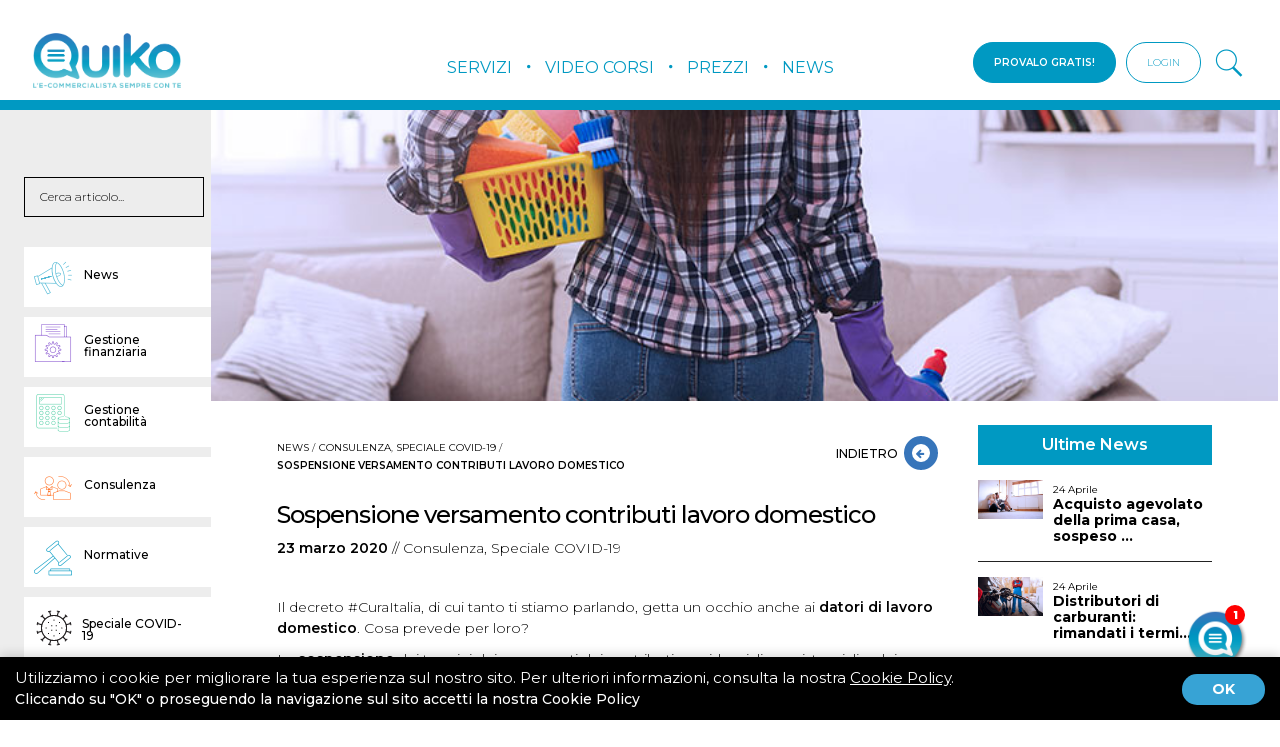

--- FILE ---
content_type: text/html; charset=UTF-8
request_url: https://www.quiko.net/sospensione-versamento-contributi-lavoro-domestico.html
body_size: 17859
content:
<!DOCTYPE html>
<html xmlns="http://www.w3.org/1999/xhtml" lang="it">
  <head>
    <meta charset="UTF-8">
    <meta http-equiv="X-UA-Compatible" content="IE=edge">
	<meta name="viewport" content="width=device-width, minimal-ui, initial-scale=1.0, maximum-scale=1.0, user-scalable=no">
    <!-- The above 3 meta tags *must* come first in the head; any other head content must come *after* these tags -->
    <link rel="shortcut icon" href="https://www.quiko.net/theme/quiko.net/images/favicon.png">
            <title>Sospensione versamento contributi lavoro domestico | Quiko - L'e-commercialista sempre con te</title>
    
            <meta name="description" content="Il decreto Cura Italia, di cui tanto ti stiamo parlando, getta un occhio anche ai datori di lavoro domestico. Cosa prevede per loro?">
                <link rel="canonical" href="https://www.quiko.net/sospensione-versamento-contributi-lavoro-domestico.html">
    
    <link rel="amphtml" href="https://www.quiko.net/amp/sospensione-versamento-contributi-lavoro-domestico.html">
            <meta name="keywords" content=" ">
        
        
    <meta property="og:url"           content="https://www.quiko.net/sospensione-versamento-contributi-lavoro-domestico.html" />
    <meta property="og:type"          content="website" />
    <meta property="og:title"         content="Sospensione versamento contributi lavoro domestico | Quiko - L'e-commercialista sempre con te" />
    <meta property="og:description"   content="Il decreto Cura Italia, di cui tanto ti stiamo parlando, getta un occhio anche ai datori di lavoro domestico. Cosa prevede per loro?" />
    <meta property="og:image"         content="https://www.quiko.net/media/articles/1584976401_sospensioneversamentocontributilavorodomestico.jpg" />
	<meta name="author" content="Quiko - L'e-commercialista sempre con te team">
<meta name="google-site-verification" content="pGZNIrksf5CIhzFEcWz6A1q_31zTg1epMkwUqzv3dOE" />
    <!-- Bootstrap core CSS -->
    <link href="https://www.quiko.net/theme/quiko.net/css/font-awesome/css/font-awesome.min.css" rel="stylesheet">
    <link href="https://www.quiko.net/theme/quiko.net/css/bootstrap.min.css" rel="stylesheet">
    <link href="https://www.quiko.net/theme/quiko.net/css/jquery.bxslider.css" rel="stylesheet">
    <link href="https://www.quiko.net/theme/quiko.net/css/select2.css" rel="stylesheet">
    <link href="https://www.quiko.net/theme/quiko.net/css/jquery.fancybox.min.css" rel="stylesheet">
    <link href="https://www.quiko.net//theme/admin/css/bootstrap-table.css" rel="stylesheet">
    <link href="https://www.quiko.net//theme/admin/css/sweetalert.css" rel="stylesheet">
    <link href="https://www.quiko.net/theme/quiko.net/css/jquery-slick.css" rel="stylesheet">

    <link href="https://www.quiko.net/theme/quiko.net/css/styles.css" rel="stylesheet">
      
    <link href="https://www.quiko.net/theme/quiko.net/css/style.css?v=1586536015" rel="stylesheet">
    <link href="https://www.quiko.net/theme/quiko.net/css/new_style.css?v=25" rel="stylesheet">


    <link href='https://fonts.googleapis.com/css?family=Lato:400,700' rel='stylesheet' type='text/css'>
    <link href="https://fonts.googleapis.com/css?family=Montserrat:300,300i,400,400i,500,500i,600,600i,700,900&display=swap" rel="stylesheet">


    <!--<link rel="stylesheet" href="https://maxcdn.bootstrapcdn.com/font-awesome/4.4.0/css/font-awesome.min.css">-->

    <!--<script src="https://ajax.googleapis.com/ajax/libs/jquery/1.11.3/jquery.min.js"></script>-->
    <script type="text/javascript" src="https://www.quiko.net/theme/quiko.net/js/jquery-1.10.2.min.js"></script>
    <script type="text/javascript" src="https://www.quiko.net/theme/quiko.net/js/select2.min.js"></script>
    <script type="text/javascript" src="https://www.quiko.net/theme/quiko.net/js/jquery.fancybox.min.js"></script>
    <script type="text/javascript" src="https://www.quiko.net/theme/quiko.net/js/lib/jquery.elevateZoom.min.js"></script>
    <script type="text/javascript" src="https://www.quiko.net//theme/admin/js/bootstrap-table.js"></script>
    <script type="text/javascript" src="https://www.quiko.net//theme/admin/js/sweetalert.js"></script>
    <script type="text/javascript" src="https://www.quiko.net/theme/quiko.net/js/jquery-slick.min.js"></script>
    <script type="text/javascript" src="https://www.quiko.net/theme/quiko.net/js/jquery.matchHeight-min.js"></script>    
    <script type="text/javascript" src="https://www.quiko.net/theme/quiko.net/js/base.js"></script>


    <script type="text/javascript">
		var base_url = "https://www.quiko.net/";
	</script>
    <!-- HTML5 shim and Respond.js for IE8 support of HTML5 elements and media queries -->
    <!--[if lt IE 9]>
      <script src="https://oss.maxcdn.com/html5shiv/3.7.2/html5shiv.min.js"></script>
      <script src="https://oss.maxcdn.com/respond/1.4.2/respond.min.js"></script>
    <![endif]-->

    <!-- Matomo -->
    <script type="text/javascript">
    var _paq = window._paq || [];
    /* tracker methods like "setCustomDimension" should be called before "trackPageView" */
    _paq.push(['trackPageView']);
    _paq.push(['enableLinkTracking']);
    (function() {
    var u="//p-analitics.it/";
    _paq.push(['setTrackerUrl', u+'matomo.php']);
    _paq.push(['setSiteId', '2']);
    var d=document, g=d.createElement('script'), s=d.getElementsByTagName('script')[0];
    g.type='text/javascript'; g.async=true; g.defer=true; g.src=u+'matomo.js'; s.parentNode.insertBefore(g,s);
    })();
    </script>
    <!-- End Matomo Code -->
    
<!-- Global site tag (gtag.js) - Google Analytics -->
<script async src="https://www.googletagmanager.com/gtag/js?id=UA-125278867-1"></script>
<script>
  window.dataLayer = window.dataLayer || [];
  function gtag(){dataLayer.push(arguments);}
  gtag('js', new Date());

  gtag('config', 'UA-125278867-1');
</script>

  </head>
  
    
	<body 
    >
    
    <div class="modal NewsletterPopupModal" id="NewsletterPopupModal" role="dialog" data-backdrop="static" data-keyboard="false" aria-hidden="true">
  <div class="modal-dialog modal-lg" style="margin-top:15%">
    <div class="modal-content">
        <div class="modal-body">
        <button type="button" class="close closeNewsletterPopupModal" data-dismiss="modal" aria-hidden="true">&times;</button>
        <h2>Manteniamoci<br>in contatto!</h2>
        <h4><strong>Iscriviti alla nostra newsletter:</strong></h4>
          <form id="newsletterPopup-form">
            <div class="input-group">
               <input type="text" placeholder="E-mail" id="newsletterPopupEmail" name="newsletterPopupEmail" required class="button footerinput"><button type="submit" id="form-submit" class="fa fa-arrow-right iconemail"></button>
            </div>
            <p class="modaltext"><input type="checkbox" style="display: none;" id="newsletterPopupPrivacy" name="privacy" required checked>Registrandoti confermi di accettare la <a style="cursor:pointer; text-decoration: underline;" href="https://www.quiko.net/privacy-policy.html" target="_blank">privacy policy.</a>
           </p>
           <p class="text-left" style="margin-top:10px"><a href="" class="modaltext" onClick="hideNewsletterPopup()">No grazie, non mostrare più questo avviso</a></p>
          </form>
        </div>  
    </div><!-- /.modal-content -->
  </div><!-- /.modal-dialog -->
</div><!-- /.modal -->    

<script type="text/javascript">

$(document).ready(function(){
if (!Cookies.get('hideNewsletterPopupCookie')) {
  //show popup after 3 seconds
    setTimeout(function(){
        $("#NewsletterPopupModal").modal('show');
    },3500);
  
}
});

function hideNewsletterPopup() {
 Cookies.set('hideNewsletterPopupCookie', 1, {
  expires: 365
});
 location.reload();
}

$(document).on('submit','#newsletterPopup-form',function(e){
if (!$('#newsletterPopupEmail').val()){
    swal({'title':'Attenzione','text':'Inserire l\'email','type':'warning'});
} else {
    $('#spinner_wrapper').fadeIn('slow');
    e.preventDefault();
    //check if captcha matches
    $.ajax({
      url: 'https://www.quiko.net/client/main/messaggio_landingpage',
        type: "POST",
        dataType:'json',
        data:{'email': $('#newsletterPopupEmail').val()}
      })
      .done(function(data) { 
        $('#spinner_wrapper').fadeOut('slow');
        Cookies.set('hideNewsletterPopupCookie', 1, {
          expires: 365
        });
          swal({'title':data.message,'text':data.text,'type':data.status},function(){location.reload()});
          $('#newsletterPopupEmail').val('');
          $('#newsletterPopupPrivacy').prop("checked", false);
      })
      .fail(function(data) {console.log(data);
        $('#spinner_wrapper').fadeOut('slow');
          //swal({'title':data.message,'text':data.text,'type':data.status});
          swal({'title':'Errore','text':'Problemi nell\'invio della richiesta, si prega di riprovare più tardi','type':'warning'});
      });
}
});
</script>  
    
        <div id="spinner_wrapper"><div id="spinner_quiko" class="text-center"><span></span></div></div>
	<!--barra superiore-->
  	<!--
	<nav class="navbar navbar-inverse navbar-fixed-top" style="position:fixed;z-index:10000;">
      <div class="container">
        <div class="pull-left">

        </div>
        <div class="pull-right">
                        
            
            
        <input name="searchword" id="search" maxlength="200"  class="inputbox search-query" type="search" size="20" placeholder="Ricerca..." />
        </div>
      </div>
    </nav>
    -->










    <!--main menu-->


    <nav class="navbar navbar-fixed-top main-navigation navbar-sospensione-versamento-contributi-lavoro-domestico" id="main-menu">
      <div class="container-fluid">
        <div class="navbar-header">
          <button type="button" class="navbar-toggle collapsed" data-toggle="collapse" data-target="#navbar" aria-expanded="false" aria-controls="navbar">
            <span class="sr-only">Toggle navigation</span>
            <span class="icon-bar"></span>
            <span class="icon-bar"></span>
            <span class="icon-bar"></span>
          </button>
          <a href="https://www.quiko.net/"><img  src="https://www.quiko.net/images/logo.png" id="header_logo" class="img-responsive" alt="Quiko - l’e-commercialista sempre con te"></a>
          <a href="https://www.quiko.net/"><img  src="https://www.quiko.net/images/logo.png" id="header_logo_responsive" class="img-responsive" alt="Quiko - l’e-commercialista sempre con te"></a>
        </div>

        <div id="navbar" class="collapse navbar-collapse">
            <div class="subheader-arrow"></div>

            <div id="headbar-mobile" style="padding-top: 15px;"> 
                <div class="input-group bordersearch">
                  <input type="text" class="form-control" placeholder="Cerca su quiko.net..." id="search" name="search">
                  <span class="input-group-btn">
                    <button class="btn btn-default" type="button"><i class="icon-search"></i></button>
                  </span>
                </div>    
            </div>
          <ul id="" class="nav navbar-nav mobile-nav">
            <li class="short-dropdown dropdown-onhover"><a href="https://www.quiko.net/servizi.html" data-toggle="dropdown" >Servizi <span class="caret"></a><ul class="dropdown-menu hide-desktop"><li><a class=" "  href="https://www.quiko.net/gestione-finanziaria.html">Gestione finanziaria</a></li><li><a class=" "  href="https://www.quiko.net/gestione-contabilita.html">Gestione Contabilita</a></li><li><a class=" "  href="https://www.quiko.net/live-chat.html"><i class="icon-chat"></i>Live Chat</a></li><li><a class=" "  href="https://www.quiko.net/servizio-di-richiesta-indennita-di-600.html">Servizi speciali COVID-19</a></li></ul></li><li><a class=" "  href="https://www.quiko.net/video-corsi.html">Video Corsi</a></li><li><a class=" "  href="https://www.quiko.net/prezzi.html">Prezzi</a></li><li><a class=" "  href="https://www.quiko.net/news.html">News</a></li>                        <li style="border-top: none;"><a href="https://contabilita.quiko.net/auth/login.php" class="buttonlogin">LOGIN</a></li>
          </ul>
          <ul id="" class="nav navbar-nav desktop-nav">
          
            <li><a class=" onlydesktop dropdown-servizi"  href="https://www.quiko.net/servizi.html">Servizi</a></li><li><a class=" "  href="https://www.quiko.net/video-corsi.html">Video Corsi</a></li><li><a class=" "  href="https://www.quiko.net/prezzi.html">Prezzi</a></li><li><a class=" "  href="https://www.quiko.net/news.html">News</a></li>           
          </ul>
        </div><!--/.nav-collapse -->
        <i class="icon-search icon-search-menu" id="buttonsearch"></i>
                <a href="https://contabilita.quiko.net/auth/login.php" class="buttonlogin">LOGIN</a>
        <a href="https://www.quiko.net/registrati.html" class="buttonmenu">PROVALO GRATIS!</a>
        
      </div>
    </nav>
                    <div class="headbar ">
        <div class="input-group bordersearch">
          <input type="text" class="form-control" placeholder="Cerca su quiko.net..." id="search" name="search">
          <span class="input-group-btn">
            <button class="btn btn-default" type="button"><i class="icon-search"></i></button>
          </span>
        </div>
    </div>
                
        
    <ul class="fixed-top-menu service-submenu">
            <li><a class=" " href="gestione-finanziaria.html"><i class="spaceicon icon-gestione"></i>Gestione finanziaria</a></li>
            <li><a class=" " href="gestione-contabilita.html"><i class="spaceicon icon-contabilia"></i>Gestione Contabilità</a></li>
            <li><a class=" " href="live-chat.html"><i class="spaceicon icon-consulenza"></i>Live Chat</a></li>
        </ul>
    
        <!--eventuale contenuto preheader-->
    						
						
						<div class="row"><div class="column col-md-12 col-sm-12 col-xs-12"></div></div>															    
    <div class="container-fluid" id="contenuto-p">
      <div id="main-testo">

<style>
.blog2{
background-image:url('https://www.quiko.net/media/articles/1584976401_sospensioneversamentocontributilavorodomestico.jpg');
}

#NewsletterPopupModal{    
    margin-top: 15% !important;
}

#NewsletterPopupModal .modal-dialog{
    margin-top: 0% !important;
}
</style>
  
<!--MENU RESPONSIVE-->
<div class="backgroundgray" id="filtriblog">
  <nav class="dropdown">
  <h1 class="tutorial-nav-title"> News </h1>
  <input type="inputbox" placeholder="Cerca articolo..." class="buttoncerca search-post"/>
    <button class="nav-toggle open-blog-mobile-menu"> 
    <a>
    <i class="icon-filtri"></i> 
    <span>Filtri</span>
    </a> 
        <i class="fa fa-plus iconfiltri"></i>
    </button>
    <ul class="menu ">
        <li><a class="mobile-menu-blog-news " href="https://www.quiko.net/news" >News</a></li><li><a class="mobile-menu-blog-articoli-gestione-finanziaria " href="https://www.quiko.net/articoli-gestione-finanziaria" >Gestione finanziaria</a></li><li><a class="mobile-menu-blog-articoli-gestione-contabilita " href="https://www.quiko.net/articoli-gestione-contabilita" >Gestione contabilità</a></li><li><a class="mobile-menu-blog-articoli-live-chat " href="https://www.quiko.net/articoli-live-chat" >Consulenza</a></li><li><a class="mobile-menu-blog-articoli-normative " href="https://www.quiko.net/articoli-normative" >Normative</a></li><li><a class="mobile-menu-blog-speciale-covid-19 " href="https://www.quiko.net/speciale-covid-19" >Speciale COVID-19</a></li>    </ul>
    <!--<button type="button" class="btn btn-primary buttonfiltra">Filtra</button>
    <button type="button" class="btn btn-primary buttoncancella">Cancella</button>-->
  </nav>
</div>

<script>
$(document).on('click','.open-blog-mobile-menu',function(){
    var el = $(this).find('.iconfiltri');
    if (el.hasClass('fa-minus')) {el.removeClass('fa-minus');el.addClass('fa-plus');}
    else {el.removeClass('fa-plus');el.addClass('fa-minus');}
});
$(document).on('change','.search-post',function(){
  location.href=base_url + 'news.html?s='+$(this).val();
});
</script>
<!--END MENU-->  

<div class="row row-eq-height pagina-articolo">
    <div class="col-lg-2 col-md-3 col-sm-12 barre-laterali">
        <div class="" id="filtriblogmobile">
            <nav class="dropdown tutorial-nav alink">
                <input type="inputbox" placeholder="Cerca articolo..." class="buttoncerca search-post"/><br>
                  
                   <button class= "nav-toggle marginibutton alink blognews  ">
                    <a href="/news">
                    <i class="icon-news iconcolorblog "></i>
                    <!--<img class="img-blogspecialecovid19" width="40" src="https://www.quiko.net/media/covid_icon_black.svg" />-->
                    
                    <svg class="img-blogspecialecovid19" width="40" version="1.1" id="Layer_1" xmlns="http://www.w3.org/2000/svg" xmlns:xlink="http://www.w3.org/1999/xlink" x="0px" y="0px"
     viewBox="0 0 512 512" style="enable-background:new 0 0 512 512;" xml:space="preserve" class="covid_icon img-blogspecialecovid19">
                    <path fill="#221f20" d="M473.3,291.4c-0.6-0.2-1.3-0.2-1.9-0.2c-1.3,0-2.5,0.3-3.7,1c-1.7,1-3,2.6-3.5,4.5l-1.9,7l-42.2-11.3l1-5.5
    c1.9-10.2,2.8-20.5,2.8-30.9s-1-20.7-2.8-30.9l-1-5.5l42.2-11.3l1.9,7c0.5,1.9,1.8,3.5,3.5,4.5c1.7,1,3.7,1.2,5.6,0.7
    c1.9-0.5,3.5-1.7,4.5-3.5c1-1.7,1.2-3.7,0.7-5.6l-7.6-28.2c-1.1-4-5.1-6.3-9.1-5.2c-3.9,1.1-6.3,5.1-5.2,9.1l1.9,7l-42.2,11.3
    l-1.8-5.2c-6.9-19.6-17.3-37.6-30.9-53.4l-3.6-4.2l30.9-31l5.1,5.1c1.4,1.4,3.2,2.2,5.2,2.2c2,0,3.8-0.8,5.2-2.2
    c1.4-1.4,2.2-3.3,2.2-5.2c0-2-0.8-3.8-2.2-5.2l-20.7-20.7c-1.4-1.4-3.3-2.2-5.2-2.2c-2,0-3.8,0.8-5.2,2.2c-1.4,1.4-2.2,3.2-2.2,5.2
    c0,2,0.8,3.8,2.2,5.2l5.1,5.1L369.5,132l-4.2-3.6c-15.9-13.6-33.8-24-53.4-30.9l-5.2-1.8l11.3-42.2l7,1.9c4.4,1.2,8.1-1.8,9.1-5.2
    c1-3.9-1.3-8-5.2-9.1l-28.2-7.6c-1.9-0.5-3.9-0.2-5.6,0.7c-1.7,1-2.9,2.6-3.5,4.5c-0.5,1.9-0.2,3.9,0.7,5.6c1,1.7,2.6,2.9,4.5,3.5
    l7,1.9l-11.3,42.2l-5.5-1c-20.3-3.8-41.4-3.8-61.7,0l-5.5,1l-11.3-42.2l7-1.9c1.9-0.5,3.5-1.7,4.5-3.5c1-1.7,1.3-3.7,0.7-5.6
    c-0.5-1.9-1.7-3.5-3.5-4.5c-1.7-1-3.7-1.2-5.6-0.7L183.3,41c-3.9,1.1-6.3,5.1-5.2,9.1c0.5,1.8,1.7,3.5,3.4,4.5
    c1.7,1,3.7,1.3,5.7,0.8l7-1.9l11.3,42.2l-5.2,1.8c-19.6,6.9-37.5,17.3-53.4,30.9l-4.2,3.6l-31-30.9l5.1-5.1c1.4-1.4,2.2-3.3,2.2-5.2
    c0-2-0.8-3.8-2.2-5.2c-1.4-1.4-3.3-2.2-5.2-2.2c-2,0-3.8,0.8-5.2,2.2l-20.7,20.7c-2.9,2.9-2.9,7.6,0,10.5c1.4,1.4,3.2,2.2,5.2,2.2
    c2,0,3.8-0.8,5.2-2.2l5.1-5.1l30.9,30.9l-3.6,4.2c-13.6,15.9-24,33.8-30.9,53.4l-1.8,5.2l-42.2-11.3l1.9-7c1.1-4-1.3-8-5.2-9.1
    c-1.9-0.5-3.9-0.2-5.6,0.7c-1.7,1-2.9,2.6-3.4,4.5l-7.6,28.2c-1.1,4,1.3,8,5.2,9.1c1.8,0.5,3.9,0.2,5.6-0.7c1.7-1,3-2.6,3.5-4.5
    l1.9-7l42.2,11.3l-1,5.5c-1.9,10.2-2.8,20.5-2.8,30.9s1,20.7,2.8,30.9l1,5.5l-42.2,11.3l-1.9-7c-0.5-1.9-1.8-3.5-3.5-4.5
    c-1.7-1-3.7-1.2-5.6-0.7c-1.9,0.5-3.5,1.7-4.5,3.5c-1,1.7-1.2,3.7-0.7,5.6l7.6,28.2c0.5,1.9,1.7,3.5,3.4,4.5c1.7,1,3.7,1.2,5.6,0.7
    c1.9-0.5,3.5-1.7,4.5-3.5c1-1.7,1.2-3.7,0.7-5.6l-1.9-7l42.2-11.3l1.8,5.2c6.9,19.6,17.3,37.6,30.9,53.4l3.6,4.2l-30.9,30.9
    l-5.1-5.1c-1.4-1.4-3.3-2.2-5.2-2.2c-2,0-3.8,0.8-5.2,2.2c-2.9,2.9-2.9,7.6,0,10.5l20.7,20.7c1.4,1.4,3.2,2.2,5.2,2.2
    c2,0,3.8-0.8,5.2-2.2c1.4-1.4,2.2-3.3,2.2-5.2c0-2-0.8-3.8-2.2-5.2l-5.1-5.1l30.9-30.9l4.2,3.6c15.9,13.6,33.8,24,53.4,30.9l5.2,1.8
    l-11.3,42.2l-7-1.9c-0.7-0.2-1.3-0.3-2-0.3c-1.3,0-2.6,0.4-3.7,1c-1.7,1-2.9,2.6-3.4,4.5c-0.5,1.9-0.2,3.9,0.7,5.6
    c1,1.7,2.6,2.9,4.5,3.4l28.2,7.6c1.9,0.5,3.9,0.2,5.6-0.7c1.7-1,2.9-2.6,3.5-4.5c0.5-1.9,0.2-3.9-0.7-5.6s-2.6-2.9-4.5-3.5l-7-1.9
    l11.3-42.2l5.5,1c20.3,3.8,41.4,3.8,61.7,0l5.5-1l11.3,42.2l-7,1.9c-1.9,0.5-3.5,1.7-4.5,3.5s-1.2,3.7-0.7,5.6
    c1.1,3.9,5.1,6.3,9.1,5.2l28.2-7.6c1.9-0.5,3.5-1.7,4.5-3.4c1-1.7,1.3-3.7,0.7-5.6c-0.5-1.8-1.7-3.5-3.4-4.5c-1.7-1-3.7-1.3-5.7-0.8
    l-7,1.9l-11.3-42.2l5.2-1.8c19.6-6.9,37.5-17.3,53.4-30.9l4.2-3.6l31,30.9l-5.1,5.1c-1.4,1.4-2.2,3.2-2.2,5.2c0,2,0.8,3.8,2.2,5.2
    c1.4,1.4,3.3,2.2,5.2,2.2c2,0,3.8-0.8,5.2-2.2l20.7-20.7c2.9-2.9,2.9-7.6,0-10.5c-1.4-1.4-3.2-2.2-5.2-2.2c-2,0-3.8,0.8-5.2,2.2
    l-5.1,5.1L380,369.5l3.6-4.2c13.6-15.9,24-33.8,30.9-53.4l1.8-5.2l42.2,11.3l-1.9,7c-1.1,3.9,1.3,8,5.2,9.1c1.9,0.5,3.9,0.2,5.6-0.7
    c1.7-1,2.9-2.6,3.4-4.5l7.6-28.2c0.5-1.9,0.2-3.9-0.7-5.6C476.8,293.2,475.2,292,473.3,291.4z M256,409.2
    c-84.5,0-153.2-68.8-153.2-153.2S171.5,102.8,256,102.8S409.2,171.5,409.2,256S340.5,409.2,256,409.2z"/>
<path d="M263.4,155.5c0,4.1-3.3,7.4-7.4,7.4s-7.4-3.3-7.4-7.4c0-4.1,3.3-7.4,7.4-7.4S263.4,151.4,263.4,155.5z"/>
<path d="M263.4,356.5c0,4.1-3.3,7.4-7.4,7.4s-7.4-3.3-7.4-7.4c0-4.1,3.3-7.4,7.4-7.4S263.4,352.4,263.4,356.5z"/>
<path d="M234.7,284.7c0,4.1-3.3,7.4-7.4,7.4c-4.1,0-7.4-3.3-7.4-7.4c0-4.1,3.3-7.4,7.4-7.4C231.4,277.3,234.7,280.6,234.7,284.7z"/>
<path d="M292.1,284.7c0,4.1-3.3,7.4-7.4,7.4c-4.1,0-7.4-3.3-7.4-7.4c0-4.1,3.3-7.4,7.4-7.4C288.8,277.3,292.1,280.6,292.1,284.7z"/>
<path d="M292.1,227.3c0,4.1-3.3,7.4-7.4,7.4c-4.1,0-7.4-3.3-7.4-7.4c0-4.1,3.3-7.4,7.4-7.4C288.8,219.9,292.1,223.2,292.1,227.3z"/>
<path d="M234.7,227.3c0,4.1-3.3,7.4-7.4,7.4c-4.1,0-7.4-3.3-7.4-7.4c0-4.1,3.3-7.4,7.4-7.4C231.4,219.9,234.7,223.2,234.7,227.3z"/>
<path d="M363.9,256c0,4.1-3.3,7.4-7.4,7.4c-4.1,0-7.4-3.3-7.4-7.4s3.3-7.4,7.4-7.4C360.6,248.6,363.9,251.9,363.9,256z"/>
<path d="M162.9,256c0,4.1-3.3,7.4-7.4,7.4c-4.1,0-7.4-3.3-7.4-7.4s3.3-7.4,7.4-7.4C159.6,248.6,162.9,251.9,162.9,256z"/>
<path d="M334.5,184.9c0,4.1-3.3,7.4-7.4,7.4c-4.1,0-7.4-3.3-7.4-7.4s3.3-7.4,7.4-7.4C331.2,177.5,334.5,180.8,334.5,184.9z"/>
<path d="M192.3,327.1c0,4.1-3.3,7.4-7.4,7.4c-4.1,0-7.4-3.3-7.4-7.4c0-4.1,3.3-7.4,7.4-7.4C189,319.7,192.3,323,192.3,327.1z"/>
<path d="M334.5,327.1c0,4.1-3.3,7.4-7.4,7.4c-4.1,0-7.4-3.3-7.4-7.4c0-4.1,3.3-7.4,7.4-7.4C331.2,319.7,334.5,323,334.5,327.1z"/>
<path d="M192.3,184.9c0,4.1-3.3,7.4-7.4,7.4c-4.1,0-7.4-3.3-7.4-7.4s3.3-7.4,7.4-7.4C189,177.5,192.3,180.8,192.3,184.9z"/>
</svg>
                    
                    <span>News</span></a><br>
                    </button><br>

                    
                   <button class= "nav-toggle marginibutton alink bloggestione  ">
                    <a href="/articoli-gestione-finanziaria">
                    <i class="icon-gestione iconcolorblog "></i>
                    <!--<img class="img-blogspecialecovid19" width="40" src="https://www.quiko.net/media/covid_icon_black.svg" />-->
                    
                    <svg class="img-blogspecialecovid19" width="40" version="1.1" id="Layer_1" xmlns="http://www.w3.org/2000/svg" xmlns:xlink="http://www.w3.org/1999/xlink" x="0px" y="0px"
     viewBox="0 0 512 512" style="enable-background:new 0 0 512 512;" xml:space="preserve" class="covid_icon img-blogspecialecovid19">
                    <path fill="#221f20" d="M473.3,291.4c-0.6-0.2-1.3-0.2-1.9-0.2c-1.3,0-2.5,0.3-3.7,1c-1.7,1-3,2.6-3.5,4.5l-1.9,7l-42.2-11.3l1-5.5
    c1.9-10.2,2.8-20.5,2.8-30.9s-1-20.7-2.8-30.9l-1-5.5l42.2-11.3l1.9,7c0.5,1.9,1.8,3.5,3.5,4.5c1.7,1,3.7,1.2,5.6,0.7
    c1.9-0.5,3.5-1.7,4.5-3.5c1-1.7,1.2-3.7,0.7-5.6l-7.6-28.2c-1.1-4-5.1-6.3-9.1-5.2c-3.9,1.1-6.3,5.1-5.2,9.1l1.9,7l-42.2,11.3
    l-1.8-5.2c-6.9-19.6-17.3-37.6-30.9-53.4l-3.6-4.2l30.9-31l5.1,5.1c1.4,1.4,3.2,2.2,5.2,2.2c2,0,3.8-0.8,5.2-2.2
    c1.4-1.4,2.2-3.3,2.2-5.2c0-2-0.8-3.8-2.2-5.2l-20.7-20.7c-1.4-1.4-3.3-2.2-5.2-2.2c-2,0-3.8,0.8-5.2,2.2c-1.4,1.4-2.2,3.2-2.2,5.2
    c0,2,0.8,3.8,2.2,5.2l5.1,5.1L369.5,132l-4.2-3.6c-15.9-13.6-33.8-24-53.4-30.9l-5.2-1.8l11.3-42.2l7,1.9c4.4,1.2,8.1-1.8,9.1-5.2
    c1-3.9-1.3-8-5.2-9.1l-28.2-7.6c-1.9-0.5-3.9-0.2-5.6,0.7c-1.7,1-2.9,2.6-3.5,4.5c-0.5,1.9-0.2,3.9,0.7,5.6c1,1.7,2.6,2.9,4.5,3.5
    l7,1.9l-11.3,42.2l-5.5-1c-20.3-3.8-41.4-3.8-61.7,0l-5.5,1l-11.3-42.2l7-1.9c1.9-0.5,3.5-1.7,4.5-3.5c1-1.7,1.3-3.7,0.7-5.6
    c-0.5-1.9-1.7-3.5-3.5-4.5c-1.7-1-3.7-1.2-5.6-0.7L183.3,41c-3.9,1.1-6.3,5.1-5.2,9.1c0.5,1.8,1.7,3.5,3.4,4.5
    c1.7,1,3.7,1.3,5.7,0.8l7-1.9l11.3,42.2l-5.2,1.8c-19.6,6.9-37.5,17.3-53.4,30.9l-4.2,3.6l-31-30.9l5.1-5.1c1.4-1.4,2.2-3.3,2.2-5.2
    c0-2-0.8-3.8-2.2-5.2c-1.4-1.4-3.3-2.2-5.2-2.2c-2,0-3.8,0.8-5.2,2.2l-20.7,20.7c-2.9,2.9-2.9,7.6,0,10.5c1.4,1.4,3.2,2.2,5.2,2.2
    c2,0,3.8-0.8,5.2-2.2l5.1-5.1l30.9,30.9l-3.6,4.2c-13.6,15.9-24,33.8-30.9,53.4l-1.8,5.2l-42.2-11.3l1.9-7c1.1-4-1.3-8-5.2-9.1
    c-1.9-0.5-3.9-0.2-5.6,0.7c-1.7,1-2.9,2.6-3.4,4.5l-7.6,28.2c-1.1,4,1.3,8,5.2,9.1c1.8,0.5,3.9,0.2,5.6-0.7c1.7-1,3-2.6,3.5-4.5
    l1.9-7l42.2,11.3l-1,5.5c-1.9,10.2-2.8,20.5-2.8,30.9s1,20.7,2.8,30.9l1,5.5l-42.2,11.3l-1.9-7c-0.5-1.9-1.8-3.5-3.5-4.5
    c-1.7-1-3.7-1.2-5.6-0.7c-1.9,0.5-3.5,1.7-4.5,3.5c-1,1.7-1.2,3.7-0.7,5.6l7.6,28.2c0.5,1.9,1.7,3.5,3.4,4.5c1.7,1,3.7,1.2,5.6,0.7
    c1.9-0.5,3.5-1.7,4.5-3.5c1-1.7,1.2-3.7,0.7-5.6l-1.9-7l42.2-11.3l1.8,5.2c6.9,19.6,17.3,37.6,30.9,53.4l3.6,4.2l-30.9,30.9
    l-5.1-5.1c-1.4-1.4-3.3-2.2-5.2-2.2c-2,0-3.8,0.8-5.2,2.2c-2.9,2.9-2.9,7.6,0,10.5l20.7,20.7c1.4,1.4,3.2,2.2,5.2,2.2
    c2,0,3.8-0.8,5.2-2.2c1.4-1.4,2.2-3.3,2.2-5.2c0-2-0.8-3.8-2.2-5.2l-5.1-5.1l30.9-30.9l4.2,3.6c15.9,13.6,33.8,24,53.4,30.9l5.2,1.8
    l-11.3,42.2l-7-1.9c-0.7-0.2-1.3-0.3-2-0.3c-1.3,0-2.6,0.4-3.7,1c-1.7,1-2.9,2.6-3.4,4.5c-0.5,1.9-0.2,3.9,0.7,5.6
    c1,1.7,2.6,2.9,4.5,3.4l28.2,7.6c1.9,0.5,3.9,0.2,5.6-0.7c1.7-1,2.9-2.6,3.5-4.5c0.5-1.9,0.2-3.9-0.7-5.6s-2.6-2.9-4.5-3.5l-7-1.9
    l11.3-42.2l5.5,1c20.3,3.8,41.4,3.8,61.7,0l5.5-1l11.3,42.2l-7,1.9c-1.9,0.5-3.5,1.7-4.5,3.5s-1.2,3.7-0.7,5.6
    c1.1,3.9,5.1,6.3,9.1,5.2l28.2-7.6c1.9-0.5,3.5-1.7,4.5-3.4c1-1.7,1.3-3.7,0.7-5.6c-0.5-1.8-1.7-3.5-3.4-4.5c-1.7-1-3.7-1.3-5.7-0.8
    l-7,1.9l-11.3-42.2l5.2-1.8c19.6-6.9,37.5-17.3,53.4-30.9l4.2-3.6l31,30.9l-5.1,5.1c-1.4,1.4-2.2,3.2-2.2,5.2c0,2,0.8,3.8,2.2,5.2
    c1.4,1.4,3.3,2.2,5.2,2.2c2,0,3.8-0.8,5.2-2.2l20.7-20.7c2.9-2.9,2.9-7.6,0-10.5c-1.4-1.4-3.2-2.2-5.2-2.2c-2,0-3.8,0.8-5.2,2.2
    l-5.1,5.1L380,369.5l3.6-4.2c13.6-15.9,24-33.8,30.9-53.4l1.8-5.2l42.2,11.3l-1.9,7c-1.1,3.9,1.3,8,5.2,9.1c1.9,0.5,3.9,0.2,5.6-0.7
    c1.7-1,2.9-2.6,3.4-4.5l7.6-28.2c0.5-1.9,0.2-3.9-0.7-5.6C476.8,293.2,475.2,292,473.3,291.4z M256,409.2
    c-84.5,0-153.2-68.8-153.2-153.2S171.5,102.8,256,102.8S409.2,171.5,409.2,256S340.5,409.2,256,409.2z"/>
<path d="M263.4,155.5c0,4.1-3.3,7.4-7.4,7.4s-7.4-3.3-7.4-7.4c0-4.1,3.3-7.4,7.4-7.4S263.4,151.4,263.4,155.5z"/>
<path d="M263.4,356.5c0,4.1-3.3,7.4-7.4,7.4s-7.4-3.3-7.4-7.4c0-4.1,3.3-7.4,7.4-7.4S263.4,352.4,263.4,356.5z"/>
<path d="M234.7,284.7c0,4.1-3.3,7.4-7.4,7.4c-4.1,0-7.4-3.3-7.4-7.4c0-4.1,3.3-7.4,7.4-7.4C231.4,277.3,234.7,280.6,234.7,284.7z"/>
<path d="M292.1,284.7c0,4.1-3.3,7.4-7.4,7.4c-4.1,0-7.4-3.3-7.4-7.4c0-4.1,3.3-7.4,7.4-7.4C288.8,277.3,292.1,280.6,292.1,284.7z"/>
<path d="M292.1,227.3c0,4.1-3.3,7.4-7.4,7.4c-4.1,0-7.4-3.3-7.4-7.4c0-4.1,3.3-7.4,7.4-7.4C288.8,219.9,292.1,223.2,292.1,227.3z"/>
<path d="M234.7,227.3c0,4.1-3.3,7.4-7.4,7.4c-4.1,0-7.4-3.3-7.4-7.4c0-4.1,3.3-7.4,7.4-7.4C231.4,219.9,234.7,223.2,234.7,227.3z"/>
<path d="M363.9,256c0,4.1-3.3,7.4-7.4,7.4c-4.1,0-7.4-3.3-7.4-7.4s3.3-7.4,7.4-7.4C360.6,248.6,363.9,251.9,363.9,256z"/>
<path d="M162.9,256c0,4.1-3.3,7.4-7.4,7.4c-4.1,0-7.4-3.3-7.4-7.4s3.3-7.4,7.4-7.4C159.6,248.6,162.9,251.9,162.9,256z"/>
<path d="M334.5,184.9c0,4.1-3.3,7.4-7.4,7.4c-4.1,0-7.4-3.3-7.4-7.4s3.3-7.4,7.4-7.4C331.2,177.5,334.5,180.8,334.5,184.9z"/>
<path d="M192.3,327.1c0,4.1-3.3,7.4-7.4,7.4c-4.1,0-7.4-3.3-7.4-7.4c0-4.1,3.3-7.4,7.4-7.4C189,319.7,192.3,323,192.3,327.1z"/>
<path d="M334.5,327.1c0,4.1-3.3,7.4-7.4,7.4c-4.1,0-7.4-3.3-7.4-7.4c0-4.1,3.3-7.4,7.4-7.4C331.2,319.7,334.5,323,334.5,327.1z"/>
<path d="M192.3,184.9c0,4.1-3.3,7.4-7.4,7.4c-4.1,0-7.4-3.3-7.4-7.4s3.3-7.4,7.4-7.4C189,177.5,192.3,180.8,192.3,184.9z"/>
</svg>
                    
                    <span>Gestione finanziaria</span></a><br>
                    </button><br>

                    
                   <button class= "nav-toggle marginibutton alink blogcontabilita  ">
                    <a href="/articoli-gestione-contabilita">
                    <i class="icon-contabilia iconcolorblog "></i>
                    <!--<img class="img-blogspecialecovid19" width="40" src="https://www.quiko.net/media/covid_icon_black.svg" />-->
                    
                    <svg class="img-blogspecialecovid19" width="40" version="1.1" id="Layer_1" xmlns="http://www.w3.org/2000/svg" xmlns:xlink="http://www.w3.org/1999/xlink" x="0px" y="0px"
     viewBox="0 0 512 512" style="enable-background:new 0 0 512 512;" xml:space="preserve" class="covid_icon img-blogspecialecovid19">
                    <path fill="#221f20" d="M473.3,291.4c-0.6-0.2-1.3-0.2-1.9-0.2c-1.3,0-2.5,0.3-3.7,1c-1.7,1-3,2.6-3.5,4.5l-1.9,7l-42.2-11.3l1-5.5
    c1.9-10.2,2.8-20.5,2.8-30.9s-1-20.7-2.8-30.9l-1-5.5l42.2-11.3l1.9,7c0.5,1.9,1.8,3.5,3.5,4.5c1.7,1,3.7,1.2,5.6,0.7
    c1.9-0.5,3.5-1.7,4.5-3.5c1-1.7,1.2-3.7,0.7-5.6l-7.6-28.2c-1.1-4-5.1-6.3-9.1-5.2c-3.9,1.1-6.3,5.1-5.2,9.1l1.9,7l-42.2,11.3
    l-1.8-5.2c-6.9-19.6-17.3-37.6-30.9-53.4l-3.6-4.2l30.9-31l5.1,5.1c1.4,1.4,3.2,2.2,5.2,2.2c2,0,3.8-0.8,5.2-2.2
    c1.4-1.4,2.2-3.3,2.2-5.2c0-2-0.8-3.8-2.2-5.2l-20.7-20.7c-1.4-1.4-3.3-2.2-5.2-2.2c-2,0-3.8,0.8-5.2,2.2c-1.4,1.4-2.2,3.2-2.2,5.2
    c0,2,0.8,3.8,2.2,5.2l5.1,5.1L369.5,132l-4.2-3.6c-15.9-13.6-33.8-24-53.4-30.9l-5.2-1.8l11.3-42.2l7,1.9c4.4,1.2,8.1-1.8,9.1-5.2
    c1-3.9-1.3-8-5.2-9.1l-28.2-7.6c-1.9-0.5-3.9-0.2-5.6,0.7c-1.7,1-2.9,2.6-3.5,4.5c-0.5,1.9-0.2,3.9,0.7,5.6c1,1.7,2.6,2.9,4.5,3.5
    l7,1.9l-11.3,42.2l-5.5-1c-20.3-3.8-41.4-3.8-61.7,0l-5.5,1l-11.3-42.2l7-1.9c1.9-0.5,3.5-1.7,4.5-3.5c1-1.7,1.3-3.7,0.7-5.6
    c-0.5-1.9-1.7-3.5-3.5-4.5c-1.7-1-3.7-1.2-5.6-0.7L183.3,41c-3.9,1.1-6.3,5.1-5.2,9.1c0.5,1.8,1.7,3.5,3.4,4.5
    c1.7,1,3.7,1.3,5.7,0.8l7-1.9l11.3,42.2l-5.2,1.8c-19.6,6.9-37.5,17.3-53.4,30.9l-4.2,3.6l-31-30.9l5.1-5.1c1.4-1.4,2.2-3.3,2.2-5.2
    c0-2-0.8-3.8-2.2-5.2c-1.4-1.4-3.3-2.2-5.2-2.2c-2,0-3.8,0.8-5.2,2.2l-20.7,20.7c-2.9,2.9-2.9,7.6,0,10.5c1.4,1.4,3.2,2.2,5.2,2.2
    c2,0,3.8-0.8,5.2-2.2l5.1-5.1l30.9,30.9l-3.6,4.2c-13.6,15.9-24,33.8-30.9,53.4l-1.8,5.2l-42.2-11.3l1.9-7c1.1-4-1.3-8-5.2-9.1
    c-1.9-0.5-3.9-0.2-5.6,0.7c-1.7,1-2.9,2.6-3.4,4.5l-7.6,28.2c-1.1,4,1.3,8,5.2,9.1c1.8,0.5,3.9,0.2,5.6-0.7c1.7-1,3-2.6,3.5-4.5
    l1.9-7l42.2,11.3l-1,5.5c-1.9,10.2-2.8,20.5-2.8,30.9s1,20.7,2.8,30.9l1,5.5l-42.2,11.3l-1.9-7c-0.5-1.9-1.8-3.5-3.5-4.5
    c-1.7-1-3.7-1.2-5.6-0.7c-1.9,0.5-3.5,1.7-4.5,3.5c-1,1.7-1.2,3.7-0.7,5.6l7.6,28.2c0.5,1.9,1.7,3.5,3.4,4.5c1.7,1,3.7,1.2,5.6,0.7
    c1.9-0.5,3.5-1.7,4.5-3.5c1-1.7,1.2-3.7,0.7-5.6l-1.9-7l42.2-11.3l1.8,5.2c6.9,19.6,17.3,37.6,30.9,53.4l3.6,4.2l-30.9,30.9
    l-5.1-5.1c-1.4-1.4-3.3-2.2-5.2-2.2c-2,0-3.8,0.8-5.2,2.2c-2.9,2.9-2.9,7.6,0,10.5l20.7,20.7c1.4,1.4,3.2,2.2,5.2,2.2
    c2,0,3.8-0.8,5.2-2.2c1.4-1.4,2.2-3.3,2.2-5.2c0-2-0.8-3.8-2.2-5.2l-5.1-5.1l30.9-30.9l4.2,3.6c15.9,13.6,33.8,24,53.4,30.9l5.2,1.8
    l-11.3,42.2l-7-1.9c-0.7-0.2-1.3-0.3-2-0.3c-1.3,0-2.6,0.4-3.7,1c-1.7,1-2.9,2.6-3.4,4.5c-0.5,1.9-0.2,3.9,0.7,5.6
    c1,1.7,2.6,2.9,4.5,3.4l28.2,7.6c1.9,0.5,3.9,0.2,5.6-0.7c1.7-1,2.9-2.6,3.5-4.5c0.5-1.9,0.2-3.9-0.7-5.6s-2.6-2.9-4.5-3.5l-7-1.9
    l11.3-42.2l5.5,1c20.3,3.8,41.4,3.8,61.7,0l5.5-1l11.3,42.2l-7,1.9c-1.9,0.5-3.5,1.7-4.5,3.5s-1.2,3.7-0.7,5.6
    c1.1,3.9,5.1,6.3,9.1,5.2l28.2-7.6c1.9-0.5,3.5-1.7,4.5-3.4c1-1.7,1.3-3.7,0.7-5.6c-0.5-1.8-1.7-3.5-3.4-4.5c-1.7-1-3.7-1.3-5.7-0.8
    l-7,1.9l-11.3-42.2l5.2-1.8c19.6-6.9,37.5-17.3,53.4-30.9l4.2-3.6l31,30.9l-5.1,5.1c-1.4,1.4-2.2,3.2-2.2,5.2c0,2,0.8,3.8,2.2,5.2
    c1.4,1.4,3.3,2.2,5.2,2.2c2,0,3.8-0.8,5.2-2.2l20.7-20.7c2.9-2.9,2.9-7.6,0-10.5c-1.4-1.4-3.2-2.2-5.2-2.2c-2,0-3.8,0.8-5.2,2.2
    l-5.1,5.1L380,369.5l3.6-4.2c13.6-15.9,24-33.8,30.9-53.4l1.8-5.2l42.2,11.3l-1.9,7c-1.1,3.9,1.3,8,5.2,9.1c1.9,0.5,3.9,0.2,5.6-0.7
    c1.7-1,2.9-2.6,3.4-4.5l7.6-28.2c0.5-1.9,0.2-3.9-0.7-5.6C476.8,293.2,475.2,292,473.3,291.4z M256,409.2
    c-84.5,0-153.2-68.8-153.2-153.2S171.5,102.8,256,102.8S409.2,171.5,409.2,256S340.5,409.2,256,409.2z"/>
<path d="M263.4,155.5c0,4.1-3.3,7.4-7.4,7.4s-7.4-3.3-7.4-7.4c0-4.1,3.3-7.4,7.4-7.4S263.4,151.4,263.4,155.5z"/>
<path d="M263.4,356.5c0,4.1-3.3,7.4-7.4,7.4s-7.4-3.3-7.4-7.4c0-4.1,3.3-7.4,7.4-7.4S263.4,352.4,263.4,356.5z"/>
<path d="M234.7,284.7c0,4.1-3.3,7.4-7.4,7.4c-4.1,0-7.4-3.3-7.4-7.4c0-4.1,3.3-7.4,7.4-7.4C231.4,277.3,234.7,280.6,234.7,284.7z"/>
<path d="M292.1,284.7c0,4.1-3.3,7.4-7.4,7.4c-4.1,0-7.4-3.3-7.4-7.4c0-4.1,3.3-7.4,7.4-7.4C288.8,277.3,292.1,280.6,292.1,284.7z"/>
<path d="M292.1,227.3c0,4.1-3.3,7.4-7.4,7.4c-4.1,0-7.4-3.3-7.4-7.4c0-4.1,3.3-7.4,7.4-7.4C288.8,219.9,292.1,223.2,292.1,227.3z"/>
<path d="M234.7,227.3c0,4.1-3.3,7.4-7.4,7.4c-4.1,0-7.4-3.3-7.4-7.4c0-4.1,3.3-7.4,7.4-7.4C231.4,219.9,234.7,223.2,234.7,227.3z"/>
<path d="M363.9,256c0,4.1-3.3,7.4-7.4,7.4c-4.1,0-7.4-3.3-7.4-7.4s3.3-7.4,7.4-7.4C360.6,248.6,363.9,251.9,363.9,256z"/>
<path d="M162.9,256c0,4.1-3.3,7.4-7.4,7.4c-4.1,0-7.4-3.3-7.4-7.4s3.3-7.4,7.4-7.4C159.6,248.6,162.9,251.9,162.9,256z"/>
<path d="M334.5,184.9c0,4.1-3.3,7.4-7.4,7.4c-4.1,0-7.4-3.3-7.4-7.4s3.3-7.4,7.4-7.4C331.2,177.5,334.5,180.8,334.5,184.9z"/>
<path d="M192.3,327.1c0,4.1-3.3,7.4-7.4,7.4c-4.1,0-7.4-3.3-7.4-7.4c0-4.1,3.3-7.4,7.4-7.4C189,319.7,192.3,323,192.3,327.1z"/>
<path d="M334.5,327.1c0,4.1-3.3,7.4-7.4,7.4c-4.1,0-7.4-3.3-7.4-7.4c0-4.1,3.3-7.4,7.4-7.4C331.2,319.7,334.5,323,334.5,327.1z"/>
<path d="M192.3,184.9c0,4.1-3.3,7.4-7.4,7.4c-4.1,0-7.4-3.3-7.4-7.4s3.3-7.4,7.4-7.4C189,177.5,192.3,180.8,192.3,184.9z"/>
</svg>
                    
                    <span>Gestione contabilità</span></a><br>
                    </button><br>

                    
                   <button class= "nav-toggle marginibutton alink blogconsulenza  ">
                    <a href="/articoli-live-chat">
                    <i class="icon-consulenza iconcolorblog "></i>
                    <!--<img class="img-blogspecialecovid19" width="40" src="https://www.quiko.net/media/covid_icon_black.svg" />-->
                    
                    <svg class="img-blogspecialecovid19" width="40" version="1.1" id="Layer_1" xmlns="http://www.w3.org/2000/svg" xmlns:xlink="http://www.w3.org/1999/xlink" x="0px" y="0px"
     viewBox="0 0 512 512" style="enable-background:new 0 0 512 512;" xml:space="preserve" class="covid_icon img-blogspecialecovid19">
                    <path fill="#221f20" d="M473.3,291.4c-0.6-0.2-1.3-0.2-1.9-0.2c-1.3,0-2.5,0.3-3.7,1c-1.7,1-3,2.6-3.5,4.5l-1.9,7l-42.2-11.3l1-5.5
    c1.9-10.2,2.8-20.5,2.8-30.9s-1-20.7-2.8-30.9l-1-5.5l42.2-11.3l1.9,7c0.5,1.9,1.8,3.5,3.5,4.5c1.7,1,3.7,1.2,5.6,0.7
    c1.9-0.5,3.5-1.7,4.5-3.5c1-1.7,1.2-3.7,0.7-5.6l-7.6-28.2c-1.1-4-5.1-6.3-9.1-5.2c-3.9,1.1-6.3,5.1-5.2,9.1l1.9,7l-42.2,11.3
    l-1.8-5.2c-6.9-19.6-17.3-37.6-30.9-53.4l-3.6-4.2l30.9-31l5.1,5.1c1.4,1.4,3.2,2.2,5.2,2.2c2,0,3.8-0.8,5.2-2.2
    c1.4-1.4,2.2-3.3,2.2-5.2c0-2-0.8-3.8-2.2-5.2l-20.7-20.7c-1.4-1.4-3.3-2.2-5.2-2.2c-2,0-3.8,0.8-5.2,2.2c-1.4,1.4-2.2,3.2-2.2,5.2
    c0,2,0.8,3.8,2.2,5.2l5.1,5.1L369.5,132l-4.2-3.6c-15.9-13.6-33.8-24-53.4-30.9l-5.2-1.8l11.3-42.2l7,1.9c4.4,1.2,8.1-1.8,9.1-5.2
    c1-3.9-1.3-8-5.2-9.1l-28.2-7.6c-1.9-0.5-3.9-0.2-5.6,0.7c-1.7,1-2.9,2.6-3.5,4.5c-0.5,1.9-0.2,3.9,0.7,5.6c1,1.7,2.6,2.9,4.5,3.5
    l7,1.9l-11.3,42.2l-5.5-1c-20.3-3.8-41.4-3.8-61.7,0l-5.5,1l-11.3-42.2l7-1.9c1.9-0.5,3.5-1.7,4.5-3.5c1-1.7,1.3-3.7,0.7-5.6
    c-0.5-1.9-1.7-3.5-3.5-4.5c-1.7-1-3.7-1.2-5.6-0.7L183.3,41c-3.9,1.1-6.3,5.1-5.2,9.1c0.5,1.8,1.7,3.5,3.4,4.5
    c1.7,1,3.7,1.3,5.7,0.8l7-1.9l11.3,42.2l-5.2,1.8c-19.6,6.9-37.5,17.3-53.4,30.9l-4.2,3.6l-31-30.9l5.1-5.1c1.4-1.4,2.2-3.3,2.2-5.2
    c0-2-0.8-3.8-2.2-5.2c-1.4-1.4-3.3-2.2-5.2-2.2c-2,0-3.8,0.8-5.2,2.2l-20.7,20.7c-2.9,2.9-2.9,7.6,0,10.5c1.4,1.4,3.2,2.2,5.2,2.2
    c2,0,3.8-0.8,5.2-2.2l5.1-5.1l30.9,30.9l-3.6,4.2c-13.6,15.9-24,33.8-30.9,53.4l-1.8,5.2l-42.2-11.3l1.9-7c1.1-4-1.3-8-5.2-9.1
    c-1.9-0.5-3.9-0.2-5.6,0.7c-1.7,1-2.9,2.6-3.4,4.5l-7.6,28.2c-1.1,4,1.3,8,5.2,9.1c1.8,0.5,3.9,0.2,5.6-0.7c1.7-1,3-2.6,3.5-4.5
    l1.9-7l42.2,11.3l-1,5.5c-1.9,10.2-2.8,20.5-2.8,30.9s1,20.7,2.8,30.9l1,5.5l-42.2,11.3l-1.9-7c-0.5-1.9-1.8-3.5-3.5-4.5
    c-1.7-1-3.7-1.2-5.6-0.7c-1.9,0.5-3.5,1.7-4.5,3.5c-1,1.7-1.2,3.7-0.7,5.6l7.6,28.2c0.5,1.9,1.7,3.5,3.4,4.5c1.7,1,3.7,1.2,5.6,0.7
    c1.9-0.5,3.5-1.7,4.5-3.5c1-1.7,1.2-3.7,0.7-5.6l-1.9-7l42.2-11.3l1.8,5.2c6.9,19.6,17.3,37.6,30.9,53.4l3.6,4.2l-30.9,30.9
    l-5.1-5.1c-1.4-1.4-3.3-2.2-5.2-2.2c-2,0-3.8,0.8-5.2,2.2c-2.9,2.9-2.9,7.6,0,10.5l20.7,20.7c1.4,1.4,3.2,2.2,5.2,2.2
    c2,0,3.8-0.8,5.2-2.2c1.4-1.4,2.2-3.3,2.2-5.2c0-2-0.8-3.8-2.2-5.2l-5.1-5.1l30.9-30.9l4.2,3.6c15.9,13.6,33.8,24,53.4,30.9l5.2,1.8
    l-11.3,42.2l-7-1.9c-0.7-0.2-1.3-0.3-2-0.3c-1.3,0-2.6,0.4-3.7,1c-1.7,1-2.9,2.6-3.4,4.5c-0.5,1.9-0.2,3.9,0.7,5.6
    c1,1.7,2.6,2.9,4.5,3.4l28.2,7.6c1.9,0.5,3.9,0.2,5.6-0.7c1.7-1,2.9-2.6,3.5-4.5c0.5-1.9,0.2-3.9-0.7-5.6s-2.6-2.9-4.5-3.5l-7-1.9
    l11.3-42.2l5.5,1c20.3,3.8,41.4,3.8,61.7,0l5.5-1l11.3,42.2l-7,1.9c-1.9,0.5-3.5,1.7-4.5,3.5s-1.2,3.7-0.7,5.6
    c1.1,3.9,5.1,6.3,9.1,5.2l28.2-7.6c1.9-0.5,3.5-1.7,4.5-3.4c1-1.7,1.3-3.7,0.7-5.6c-0.5-1.8-1.7-3.5-3.4-4.5c-1.7-1-3.7-1.3-5.7-0.8
    l-7,1.9l-11.3-42.2l5.2-1.8c19.6-6.9,37.5-17.3,53.4-30.9l4.2-3.6l31,30.9l-5.1,5.1c-1.4,1.4-2.2,3.2-2.2,5.2c0,2,0.8,3.8,2.2,5.2
    c1.4,1.4,3.3,2.2,5.2,2.2c2,0,3.8-0.8,5.2-2.2l20.7-20.7c2.9-2.9,2.9-7.6,0-10.5c-1.4-1.4-3.2-2.2-5.2-2.2c-2,0-3.8,0.8-5.2,2.2
    l-5.1,5.1L380,369.5l3.6-4.2c13.6-15.9,24-33.8,30.9-53.4l1.8-5.2l42.2,11.3l-1.9,7c-1.1,3.9,1.3,8,5.2,9.1c1.9,0.5,3.9,0.2,5.6-0.7
    c1.7-1,2.9-2.6,3.4-4.5l7.6-28.2c0.5-1.9,0.2-3.9-0.7-5.6C476.8,293.2,475.2,292,473.3,291.4z M256,409.2
    c-84.5,0-153.2-68.8-153.2-153.2S171.5,102.8,256,102.8S409.2,171.5,409.2,256S340.5,409.2,256,409.2z"/>
<path d="M263.4,155.5c0,4.1-3.3,7.4-7.4,7.4s-7.4-3.3-7.4-7.4c0-4.1,3.3-7.4,7.4-7.4S263.4,151.4,263.4,155.5z"/>
<path d="M263.4,356.5c0,4.1-3.3,7.4-7.4,7.4s-7.4-3.3-7.4-7.4c0-4.1,3.3-7.4,7.4-7.4S263.4,352.4,263.4,356.5z"/>
<path d="M234.7,284.7c0,4.1-3.3,7.4-7.4,7.4c-4.1,0-7.4-3.3-7.4-7.4c0-4.1,3.3-7.4,7.4-7.4C231.4,277.3,234.7,280.6,234.7,284.7z"/>
<path d="M292.1,284.7c0,4.1-3.3,7.4-7.4,7.4c-4.1,0-7.4-3.3-7.4-7.4c0-4.1,3.3-7.4,7.4-7.4C288.8,277.3,292.1,280.6,292.1,284.7z"/>
<path d="M292.1,227.3c0,4.1-3.3,7.4-7.4,7.4c-4.1,0-7.4-3.3-7.4-7.4c0-4.1,3.3-7.4,7.4-7.4C288.8,219.9,292.1,223.2,292.1,227.3z"/>
<path d="M234.7,227.3c0,4.1-3.3,7.4-7.4,7.4c-4.1,0-7.4-3.3-7.4-7.4c0-4.1,3.3-7.4,7.4-7.4C231.4,219.9,234.7,223.2,234.7,227.3z"/>
<path d="M363.9,256c0,4.1-3.3,7.4-7.4,7.4c-4.1,0-7.4-3.3-7.4-7.4s3.3-7.4,7.4-7.4C360.6,248.6,363.9,251.9,363.9,256z"/>
<path d="M162.9,256c0,4.1-3.3,7.4-7.4,7.4c-4.1,0-7.4-3.3-7.4-7.4s3.3-7.4,7.4-7.4C159.6,248.6,162.9,251.9,162.9,256z"/>
<path d="M334.5,184.9c0,4.1-3.3,7.4-7.4,7.4c-4.1,0-7.4-3.3-7.4-7.4s3.3-7.4,7.4-7.4C331.2,177.5,334.5,180.8,334.5,184.9z"/>
<path d="M192.3,327.1c0,4.1-3.3,7.4-7.4,7.4c-4.1,0-7.4-3.3-7.4-7.4c0-4.1,3.3-7.4,7.4-7.4C189,319.7,192.3,323,192.3,327.1z"/>
<path d="M334.5,327.1c0,4.1-3.3,7.4-7.4,7.4c-4.1,0-7.4-3.3-7.4-7.4c0-4.1,3.3-7.4,7.4-7.4C331.2,319.7,334.5,323,334.5,327.1z"/>
<path d="M192.3,184.9c0,4.1-3.3,7.4-7.4,7.4c-4.1,0-7.4-3.3-7.4-7.4s3.3-7.4,7.4-7.4C189,177.5,192.3,180.8,192.3,184.9z"/>
</svg>
                    
                    <span>Consulenza</span></a><br>
                    </button><br>

                    
                   <button class= "nav-toggle marginibutton alink blognormative  ">
                    <a href="/articoli-normative">
                    <i class="icon-normative iconcolorblog "></i>
                    <!--<img class="img-blogspecialecovid19" width="40" src="https://www.quiko.net/media/covid_icon_black.svg" />-->
                    
                    <svg class="img-blogspecialecovid19" width="40" version="1.1" id="Layer_1" xmlns="http://www.w3.org/2000/svg" xmlns:xlink="http://www.w3.org/1999/xlink" x="0px" y="0px"
     viewBox="0 0 512 512" style="enable-background:new 0 0 512 512;" xml:space="preserve" class="covid_icon img-blogspecialecovid19">
                    <path fill="#221f20" d="M473.3,291.4c-0.6-0.2-1.3-0.2-1.9-0.2c-1.3,0-2.5,0.3-3.7,1c-1.7,1-3,2.6-3.5,4.5l-1.9,7l-42.2-11.3l1-5.5
    c1.9-10.2,2.8-20.5,2.8-30.9s-1-20.7-2.8-30.9l-1-5.5l42.2-11.3l1.9,7c0.5,1.9,1.8,3.5,3.5,4.5c1.7,1,3.7,1.2,5.6,0.7
    c1.9-0.5,3.5-1.7,4.5-3.5c1-1.7,1.2-3.7,0.7-5.6l-7.6-28.2c-1.1-4-5.1-6.3-9.1-5.2c-3.9,1.1-6.3,5.1-5.2,9.1l1.9,7l-42.2,11.3
    l-1.8-5.2c-6.9-19.6-17.3-37.6-30.9-53.4l-3.6-4.2l30.9-31l5.1,5.1c1.4,1.4,3.2,2.2,5.2,2.2c2,0,3.8-0.8,5.2-2.2
    c1.4-1.4,2.2-3.3,2.2-5.2c0-2-0.8-3.8-2.2-5.2l-20.7-20.7c-1.4-1.4-3.3-2.2-5.2-2.2c-2,0-3.8,0.8-5.2,2.2c-1.4,1.4-2.2,3.2-2.2,5.2
    c0,2,0.8,3.8,2.2,5.2l5.1,5.1L369.5,132l-4.2-3.6c-15.9-13.6-33.8-24-53.4-30.9l-5.2-1.8l11.3-42.2l7,1.9c4.4,1.2,8.1-1.8,9.1-5.2
    c1-3.9-1.3-8-5.2-9.1l-28.2-7.6c-1.9-0.5-3.9-0.2-5.6,0.7c-1.7,1-2.9,2.6-3.5,4.5c-0.5,1.9-0.2,3.9,0.7,5.6c1,1.7,2.6,2.9,4.5,3.5
    l7,1.9l-11.3,42.2l-5.5-1c-20.3-3.8-41.4-3.8-61.7,0l-5.5,1l-11.3-42.2l7-1.9c1.9-0.5,3.5-1.7,4.5-3.5c1-1.7,1.3-3.7,0.7-5.6
    c-0.5-1.9-1.7-3.5-3.5-4.5c-1.7-1-3.7-1.2-5.6-0.7L183.3,41c-3.9,1.1-6.3,5.1-5.2,9.1c0.5,1.8,1.7,3.5,3.4,4.5
    c1.7,1,3.7,1.3,5.7,0.8l7-1.9l11.3,42.2l-5.2,1.8c-19.6,6.9-37.5,17.3-53.4,30.9l-4.2,3.6l-31-30.9l5.1-5.1c1.4-1.4,2.2-3.3,2.2-5.2
    c0-2-0.8-3.8-2.2-5.2c-1.4-1.4-3.3-2.2-5.2-2.2c-2,0-3.8,0.8-5.2,2.2l-20.7,20.7c-2.9,2.9-2.9,7.6,0,10.5c1.4,1.4,3.2,2.2,5.2,2.2
    c2,0,3.8-0.8,5.2-2.2l5.1-5.1l30.9,30.9l-3.6,4.2c-13.6,15.9-24,33.8-30.9,53.4l-1.8,5.2l-42.2-11.3l1.9-7c1.1-4-1.3-8-5.2-9.1
    c-1.9-0.5-3.9-0.2-5.6,0.7c-1.7,1-2.9,2.6-3.4,4.5l-7.6,28.2c-1.1,4,1.3,8,5.2,9.1c1.8,0.5,3.9,0.2,5.6-0.7c1.7-1,3-2.6,3.5-4.5
    l1.9-7l42.2,11.3l-1,5.5c-1.9,10.2-2.8,20.5-2.8,30.9s1,20.7,2.8,30.9l1,5.5l-42.2,11.3l-1.9-7c-0.5-1.9-1.8-3.5-3.5-4.5
    c-1.7-1-3.7-1.2-5.6-0.7c-1.9,0.5-3.5,1.7-4.5,3.5c-1,1.7-1.2,3.7-0.7,5.6l7.6,28.2c0.5,1.9,1.7,3.5,3.4,4.5c1.7,1,3.7,1.2,5.6,0.7
    c1.9-0.5,3.5-1.7,4.5-3.5c1-1.7,1.2-3.7,0.7-5.6l-1.9-7l42.2-11.3l1.8,5.2c6.9,19.6,17.3,37.6,30.9,53.4l3.6,4.2l-30.9,30.9
    l-5.1-5.1c-1.4-1.4-3.3-2.2-5.2-2.2c-2,0-3.8,0.8-5.2,2.2c-2.9,2.9-2.9,7.6,0,10.5l20.7,20.7c1.4,1.4,3.2,2.2,5.2,2.2
    c2,0,3.8-0.8,5.2-2.2c1.4-1.4,2.2-3.3,2.2-5.2c0-2-0.8-3.8-2.2-5.2l-5.1-5.1l30.9-30.9l4.2,3.6c15.9,13.6,33.8,24,53.4,30.9l5.2,1.8
    l-11.3,42.2l-7-1.9c-0.7-0.2-1.3-0.3-2-0.3c-1.3,0-2.6,0.4-3.7,1c-1.7,1-2.9,2.6-3.4,4.5c-0.5,1.9-0.2,3.9,0.7,5.6
    c1,1.7,2.6,2.9,4.5,3.4l28.2,7.6c1.9,0.5,3.9,0.2,5.6-0.7c1.7-1,2.9-2.6,3.5-4.5c0.5-1.9,0.2-3.9-0.7-5.6s-2.6-2.9-4.5-3.5l-7-1.9
    l11.3-42.2l5.5,1c20.3,3.8,41.4,3.8,61.7,0l5.5-1l11.3,42.2l-7,1.9c-1.9,0.5-3.5,1.7-4.5,3.5s-1.2,3.7-0.7,5.6
    c1.1,3.9,5.1,6.3,9.1,5.2l28.2-7.6c1.9-0.5,3.5-1.7,4.5-3.4c1-1.7,1.3-3.7,0.7-5.6c-0.5-1.8-1.7-3.5-3.4-4.5c-1.7-1-3.7-1.3-5.7-0.8
    l-7,1.9l-11.3-42.2l5.2-1.8c19.6-6.9,37.5-17.3,53.4-30.9l4.2-3.6l31,30.9l-5.1,5.1c-1.4,1.4-2.2,3.2-2.2,5.2c0,2,0.8,3.8,2.2,5.2
    c1.4,1.4,3.3,2.2,5.2,2.2c2,0,3.8-0.8,5.2-2.2l20.7-20.7c2.9-2.9,2.9-7.6,0-10.5c-1.4-1.4-3.2-2.2-5.2-2.2c-2,0-3.8,0.8-5.2,2.2
    l-5.1,5.1L380,369.5l3.6-4.2c13.6-15.9,24-33.8,30.9-53.4l1.8-5.2l42.2,11.3l-1.9,7c-1.1,3.9,1.3,8,5.2,9.1c1.9,0.5,3.9,0.2,5.6-0.7
    c1.7-1,2.9-2.6,3.4-4.5l7.6-28.2c0.5-1.9,0.2-3.9-0.7-5.6C476.8,293.2,475.2,292,473.3,291.4z M256,409.2
    c-84.5,0-153.2-68.8-153.2-153.2S171.5,102.8,256,102.8S409.2,171.5,409.2,256S340.5,409.2,256,409.2z"/>
<path d="M263.4,155.5c0,4.1-3.3,7.4-7.4,7.4s-7.4-3.3-7.4-7.4c0-4.1,3.3-7.4,7.4-7.4S263.4,151.4,263.4,155.5z"/>
<path d="M263.4,356.5c0,4.1-3.3,7.4-7.4,7.4s-7.4-3.3-7.4-7.4c0-4.1,3.3-7.4,7.4-7.4S263.4,352.4,263.4,356.5z"/>
<path d="M234.7,284.7c0,4.1-3.3,7.4-7.4,7.4c-4.1,0-7.4-3.3-7.4-7.4c0-4.1,3.3-7.4,7.4-7.4C231.4,277.3,234.7,280.6,234.7,284.7z"/>
<path d="M292.1,284.7c0,4.1-3.3,7.4-7.4,7.4c-4.1,0-7.4-3.3-7.4-7.4c0-4.1,3.3-7.4,7.4-7.4C288.8,277.3,292.1,280.6,292.1,284.7z"/>
<path d="M292.1,227.3c0,4.1-3.3,7.4-7.4,7.4c-4.1,0-7.4-3.3-7.4-7.4c0-4.1,3.3-7.4,7.4-7.4C288.8,219.9,292.1,223.2,292.1,227.3z"/>
<path d="M234.7,227.3c0,4.1-3.3,7.4-7.4,7.4c-4.1,0-7.4-3.3-7.4-7.4c0-4.1,3.3-7.4,7.4-7.4C231.4,219.9,234.7,223.2,234.7,227.3z"/>
<path d="M363.9,256c0,4.1-3.3,7.4-7.4,7.4c-4.1,0-7.4-3.3-7.4-7.4s3.3-7.4,7.4-7.4C360.6,248.6,363.9,251.9,363.9,256z"/>
<path d="M162.9,256c0,4.1-3.3,7.4-7.4,7.4c-4.1,0-7.4-3.3-7.4-7.4s3.3-7.4,7.4-7.4C159.6,248.6,162.9,251.9,162.9,256z"/>
<path d="M334.5,184.9c0,4.1-3.3,7.4-7.4,7.4c-4.1,0-7.4-3.3-7.4-7.4s3.3-7.4,7.4-7.4C331.2,177.5,334.5,180.8,334.5,184.9z"/>
<path d="M192.3,327.1c0,4.1-3.3,7.4-7.4,7.4c-4.1,0-7.4-3.3-7.4-7.4c0-4.1,3.3-7.4,7.4-7.4C189,319.7,192.3,323,192.3,327.1z"/>
<path d="M334.5,327.1c0,4.1-3.3,7.4-7.4,7.4c-4.1,0-7.4-3.3-7.4-7.4c0-4.1,3.3-7.4,7.4-7.4C331.2,319.7,334.5,323,334.5,327.1z"/>
<path d="M192.3,184.9c0,4.1-3.3,7.4-7.4,7.4c-4.1,0-7.4-3.3-7.4-7.4s3.3-7.4,7.4-7.4C189,177.5,192.3,180.8,192.3,184.9z"/>
</svg>
                    
                    <span>Normative</span></a><br>
                    </button><br>

                    
                   <button class= "nav-toggle marginibutton alink   blogspecialecovid19">
                    <a href="/speciale-covid-19">
                    <i class=" iconcolorblog "></i>
                    <!--<img class="img-blogspecialecovid19" width="40" src="https://www.quiko.net/media/covid_icon_black.svg" />-->
                    
                    <svg class="img-blogspecialecovid19" width="40" version="1.1" id="Layer_1" xmlns="http://www.w3.org/2000/svg" xmlns:xlink="http://www.w3.org/1999/xlink" x="0px" y="0px"
     viewBox="0 0 512 512" style="enable-background:new 0 0 512 512;" xml:space="preserve" class="covid_icon img-blogspecialecovid19">
                    <path fill="#221f20" d="M473.3,291.4c-0.6-0.2-1.3-0.2-1.9-0.2c-1.3,0-2.5,0.3-3.7,1c-1.7,1-3,2.6-3.5,4.5l-1.9,7l-42.2-11.3l1-5.5
    c1.9-10.2,2.8-20.5,2.8-30.9s-1-20.7-2.8-30.9l-1-5.5l42.2-11.3l1.9,7c0.5,1.9,1.8,3.5,3.5,4.5c1.7,1,3.7,1.2,5.6,0.7
    c1.9-0.5,3.5-1.7,4.5-3.5c1-1.7,1.2-3.7,0.7-5.6l-7.6-28.2c-1.1-4-5.1-6.3-9.1-5.2c-3.9,1.1-6.3,5.1-5.2,9.1l1.9,7l-42.2,11.3
    l-1.8-5.2c-6.9-19.6-17.3-37.6-30.9-53.4l-3.6-4.2l30.9-31l5.1,5.1c1.4,1.4,3.2,2.2,5.2,2.2c2,0,3.8-0.8,5.2-2.2
    c1.4-1.4,2.2-3.3,2.2-5.2c0-2-0.8-3.8-2.2-5.2l-20.7-20.7c-1.4-1.4-3.3-2.2-5.2-2.2c-2,0-3.8,0.8-5.2,2.2c-1.4,1.4-2.2,3.2-2.2,5.2
    c0,2,0.8,3.8,2.2,5.2l5.1,5.1L369.5,132l-4.2-3.6c-15.9-13.6-33.8-24-53.4-30.9l-5.2-1.8l11.3-42.2l7,1.9c4.4,1.2,8.1-1.8,9.1-5.2
    c1-3.9-1.3-8-5.2-9.1l-28.2-7.6c-1.9-0.5-3.9-0.2-5.6,0.7c-1.7,1-2.9,2.6-3.5,4.5c-0.5,1.9-0.2,3.9,0.7,5.6c1,1.7,2.6,2.9,4.5,3.5
    l7,1.9l-11.3,42.2l-5.5-1c-20.3-3.8-41.4-3.8-61.7,0l-5.5,1l-11.3-42.2l7-1.9c1.9-0.5,3.5-1.7,4.5-3.5c1-1.7,1.3-3.7,0.7-5.6
    c-0.5-1.9-1.7-3.5-3.5-4.5c-1.7-1-3.7-1.2-5.6-0.7L183.3,41c-3.9,1.1-6.3,5.1-5.2,9.1c0.5,1.8,1.7,3.5,3.4,4.5
    c1.7,1,3.7,1.3,5.7,0.8l7-1.9l11.3,42.2l-5.2,1.8c-19.6,6.9-37.5,17.3-53.4,30.9l-4.2,3.6l-31-30.9l5.1-5.1c1.4-1.4,2.2-3.3,2.2-5.2
    c0-2-0.8-3.8-2.2-5.2c-1.4-1.4-3.3-2.2-5.2-2.2c-2,0-3.8,0.8-5.2,2.2l-20.7,20.7c-2.9,2.9-2.9,7.6,0,10.5c1.4,1.4,3.2,2.2,5.2,2.2
    c2,0,3.8-0.8,5.2-2.2l5.1-5.1l30.9,30.9l-3.6,4.2c-13.6,15.9-24,33.8-30.9,53.4l-1.8,5.2l-42.2-11.3l1.9-7c1.1-4-1.3-8-5.2-9.1
    c-1.9-0.5-3.9-0.2-5.6,0.7c-1.7,1-2.9,2.6-3.4,4.5l-7.6,28.2c-1.1,4,1.3,8,5.2,9.1c1.8,0.5,3.9,0.2,5.6-0.7c1.7-1,3-2.6,3.5-4.5
    l1.9-7l42.2,11.3l-1,5.5c-1.9,10.2-2.8,20.5-2.8,30.9s1,20.7,2.8,30.9l1,5.5l-42.2,11.3l-1.9-7c-0.5-1.9-1.8-3.5-3.5-4.5
    c-1.7-1-3.7-1.2-5.6-0.7c-1.9,0.5-3.5,1.7-4.5,3.5c-1,1.7-1.2,3.7-0.7,5.6l7.6,28.2c0.5,1.9,1.7,3.5,3.4,4.5c1.7,1,3.7,1.2,5.6,0.7
    c1.9-0.5,3.5-1.7,4.5-3.5c1-1.7,1.2-3.7,0.7-5.6l-1.9-7l42.2-11.3l1.8,5.2c6.9,19.6,17.3,37.6,30.9,53.4l3.6,4.2l-30.9,30.9
    l-5.1-5.1c-1.4-1.4-3.3-2.2-5.2-2.2c-2,0-3.8,0.8-5.2,2.2c-2.9,2.9-2.9,7.6,0,10.5l20.7,20.7c1.4,1.4,3.2,2.2,5.2,2.2
    c2,0,3.8-0.8,5.2-2.2c1.4-1.4,2.2-3.3,2.2-5.2c0-2-0.8-3.8-2.2-5.2l-5.1-5.1l30.9-30.9l4.2,3.6c15.9,13.6,33.8,24,53.4,30.9l5.2,1.8
    l-11.3,42.2l-7-1.9c-0.7-0.2-1.3-0.3-2-0.3c-1.3,0-2.6,0.4-3.7,1c-1.7,1-2.9,2.6-3.4,4.5c-0.5,1.9-0.2,3.9,0.7,5.6
    c1,1.7,2.6,2.9,4.5,3.4l28.2,7.6c1.9,0.5,3.9,0.2,5.6-0.7c1.7-1,2.9-2.6,3.5-4.5c0.5-1.9,0.2-3.9-0.7-5.6s-2.6-2.9-4.5-3.5l-7-1.9
    l11.3-42.2l5.5,1c20.3,3.8,41.4,3.8,61.7,0l5.5-1l11.3,42.2l-7,1.9c-1.9,0.5-3.5,1.7-4.5,3.5s-1.2,3.7-0.7,5.6
    c1.1,3.9,5.1,6.3,9.1,5.2l28.2-7.6c1.9-0.5,3.5-1.7,4.5-3.4c1-1.7,1.3-3.7,0.7-5.6c-0.5-1.8-1.7-3.5-3.4-4.5c-1.7-1-3.7-1.3-5.7-0.8
    l-7,1.9l-11.3-42.2l5.2-1.8c19.6-6.9,37.5-17.3,53.4-30.9l4.2-3.6l31,30.9l-5.1,5.1c-1.4,1.4-2.2,3.2-2.2,5.2c0,2,0.8,3.8,2.2,5.2
    c1.4,1.4,3.3,2.2,5.2,2.2c2,0,3.8-0.8,5.2-2.2l20.7-20.7c2.9-2.9,2.9-7.6,0-10.5c-1.4-1.4-3.2-2.2-5.2-2.2c-2,0-3.8,0.8-5.2,2.2
    l-5.1,5.1L380,369.5l3.6-4.2c13.6-15.9,24-33.8,30.9-53.4l1.8-5.2l42.2,11.3l-1.9,7c-1.1,3.9,1.3,8,5.2,9.1c1.9,0.5,3.9,0.2,5.6-0.7
    c1.7-1,2.9-2.6,3.4-4.5l7.6-28.2c0.5-1.9,0.2-3.9-0.7-5.6C476.8,293.2,475.2,292,473.3,291.4z M256,409.2
    c-84.5,0-153.2-68.8-153.2-153.2S171.5,102.8,256,102.8S409.2,171.5,409.2,256S340.5,409.2,256,409.2z"/>
<path d="M263.4,155.5c0,4.1-3.3,7.4-7.4,7.4s-7.4-3.3-7.4-7.4c0-4.1,3.3-7.4,7.4-7.4S263.4,151.4,263.4,155.5z"/>
<path d="M263.4,356.5c0,4.1-3.3,7.4-7.4,7.4s-7.4-3.3-7.4-7.4c0-4.1,3.3-7.4,7.4-7.4S263.4,352.4,263.4,356.5z"/>
<path d="M234.7,284.7c0,4.1-3.3,7.4-7.4,7.4c-4.1,0-7.4-3.3-7.4-7.4c0-4.1,3.3-7.4,7.4-7.4C231.4,277.3,234.7,280.6,234.7,284.7z"/>
<path d="M292.1,284.7c0,4.1-3.3,7.4-7.4,7.4c-4.1,0-7.4-3.3-7.4-7.4c0-4.1,3.3-7.4,7.4-7.4C288.8,277.3,292.1,280.6,292.1,284.7z"/>
<path d="M292.1,227.3c0,4.1-3.3,7.4-7.4,7.4c-4.1,0-7.4-3.3-7.4-7.4c0-4.1,3.3-7.4,7.4-7.4C288.8,219.9,292.1,223.2,292.1,227.3z"/>
<path d="M234.7,227.3c0,4.1-3.3,7.4-7.4,7.4c-4.1,0-7.4-3.3-7.4-7.4c0-4.1,3.3-7.4,7.4-7.4C231.4,219.9,234.7,223.2,234.7,227.3z"/>
<path d="M363.9,256c0,4.1-3.3,7.4-7.4,7.4c-4.1,0-7.4-3.3-7.4-7.4s3.3-7.4,7.4-7.4C360.6,248.6,363.9,251.9,363.9,256z"/>
<path d="M162.9,256c0,4.1-3.3,7.4-7.4,7.4c-4.1,0-7.4-3.3-7.4-7.4s3.3-7.4,7.4-7.4C159.6,248.6,162.9,251.9,162.9,256z"/>
<path d="M334.5,184.9c0,4.1-3.3,7.4-7.4,7.4c-4.1,0-7.4-3.3-7.4-7.4s3.3-7.4,7.4-7.4C331.2,177.5,334.5,180.8,334.5,184.9z"/>
<path d="M192.3,327.1c0,4.1-3.3,7.4-7.4,7.4c-4.1,0-7.4-3.3-7.4-7.4c0-4.1,3.3-7.4,7.4-7.4C189,319.7,192.3,323,192.3,327.1z"/>
<path d="M334.5,327.1c0,4.1-3.3,7.4-7.4,7.4c-4.1,0-7.4-3.3-7.4-7.4c0-4.1,3.3-7.4,7.4-7.4C331.2,319.7,334.5,323,334.5,327.1z"/>
<path d="M192.3,184.9c0,4.1-3.3,7.4-7.4,7.4c-4.1,0-7.4-3.3-7.4-7.4s3.3-7.4,7.4-7.4C189,177.5,192.3,180.8,192.3,184.9z"/>
</svg>
                    
                    <span>Speciale COVID-19</span></a><br>
                    </button><br>

                    
            </nav>

        </div>
    </div>
    
<div class="col-lg-10 col-md-9 col-sm-12 col-xs-12 content_blog_article eq_height">
        <div class="row blogcontainerimg">
  <div class="column col-md-12 col-sm-12 col-xs-12 imgarticle">
    <!--gm-editable-region-->
    <img src="https://www.quiko.net/media/articles/1584976401_sospensioneversamentocontributilavorodomestico.jpg" style="width:100%;" class="img-responsive" alt="Sospensione versamento contributi lavoro domestico"><br> 
    <!--/gm-editable-region-->
  </div>
</div>

<!--MOBILE VERSIONE-->

<div class="blog2 donshow">

  <div class="col-12 col-md-4 col-sm-4 ">

  
    <div class="bollapagina2">
        <a href="javascript:history.back()">
            <i class="fa fa-arrow-left iconblogleftresponsive"></i> 
            <span class="textblogleftresponsive">INDIETRO</span>
        </a>
        <div class="breadcrumbs breadcrumbsresponsive">
                        <ul>
                            <li><a href="https://www.quiko.net/news.html">News</a> / </li><li><a href="https://www.quiko.net/articoli-live-chat">Consulenza</a>, <a href="https://www.quiko.net/speciale-covid-19">Speciale COVID-19</a> / </li> <br><li><strong>Sospensione versamento co...</strong></li>                        </ul>
                    </div>
      <div class="textbolla">
          
          <h1 class="blogblack">Sospensione versamento contributi lavoro domestico</h1>

      </div>
    </div>
  </div>
</div>

<!--fine mobile versione-->


<div class="container blogcontainer allarticle">
    <div class="row blogcontainer">
        <div class="col-md-9 content_article" style="">
            <div class="row">
                <div class="col-sm-9 col-md-9">
                    <div class="breadcrumbs breadcrumbsdesktop">
                        <ul>
                            <li><a href="https://www.quiko.net/news.html">News</a> / </li><li><a href="https://www.quiko.net/articoli-live-chat">Consulenza</a>, <a href="https://www.quiko.net/speciale-covid-19">Speciale COVID-19</a> / </li> <br><li><strong>Sospensione versamento contributi lavoro domestico</strong></li>                        </ul>
                    </div>
                </div>
                <div class="col-sm-3 col-md-3" style="line-height: 4.8; text-align: right;">
                    <!--gm-editable-region-->
                    <a href="javascript:history.back()" class="bt_indietro">INDIETRO &nbsp;<i class="fa fa-arrow-left iconblogleft"></i></a>
                    <!--/gm-editable-region-->
                </div>
            </div>
            <div class="row">
                <div class="col-md-12">
                    <h1 class="blogh1">Sospensione versamento contributi lavoro domestico</h1>
                    <p>
                        <strong> 23 marzo 2020 </strong>// Consulenza, Speciale COVID-19                    </p> <br>
                    <p>
                        
							<div class="row"><div class="column col-md-12 col-sm-12 col-xs-12"><!--gm-editable-region--><p class="p1"><span class="s1">Il decreto #CuraItalia, di cui tanto ti stiamo parlando, getta un occhio anche ai <strong>datori di lavoro domestico</strong>. Cosa prevede per loro?</span></p><p class="p1"><span class="s1">La <strong>sospensione </strong>dei termini dei versamenti dei contributi previdenziali e assistenziali e dei premi INAIL dovuti con<strong> scadenza tra il</strong> <strong>23 Febbraio e il 31 Maggio 2020.</strong></span></p><p class="p1"><span class="s1">Come in altri casi di cui ti abbiamo già parlato, questi versamenti andranno effettuati <strong>entro il 10 Giugno, </strong>senza sanzioni e interessi.</span></p><p class="p1"><span class="s1">Attenzione! Se hai già versato queste somme, non potrai richiederne il rimborso.</span></p><p class="p1"><span class="s1">Inoltre, sono sospesi anche i termini di prescrizione relativi alle contribuzioni di previdenza e assistenza sociale obbligatoria con<strong> scadenza tra il 23 Febbraio e il 30 Giugno</strong>. Questi termini riprendono a decorrere dalla fine del periodo di sospensione.</span></p><!--/gm-editable-region--></div></div>
												                    </p>
                    <hr class="hrblog">
                    <div class="social_buttons">
          
          <script>
              window.fbAsyncInit = function() {
                FB.init({
                  appId      : '1093796680981815',
                  xfbml      : true,
                  version    : 'v6.0'
                });
              };

              (function(d, s, id) {
                var js, fjs = d.getElementsByTagName(s)[0];
                if (d.getElementById(id)) return;
                js = d.createElement(s); js.id = id;
                js.src = "https://connect.facebook.net/en_US/sdk.js#xfbml=1&version=v3.0";
                fjs.parentNode.insertBefore(js, fjs);
              }(document, 'script', 'facebook-jssdk'));
           </script>

           <button class="ui facebook button bt_social facebook_share">
            <img src="/media/facebook-brands.svg" />
            Share
           </button>
           
           <script>
                $(".ui.facebook.button").click(function() {
                    FB.ui({
                        method: 'share',
                        href: window.location.href,
                         }, function(response){});
                })
            </script>
          
          <a href="#" class="twitter_share twitter-share bt_social">
            <img src="/media/twitter-brands.svg" />
            Tweet
          </a>
          <script>
            var getWindowOptions = function() {
              var width = 500;
              var height = 350;
              var left = (window.innerWidth / 2) - (width / 2);
              var top = (window.innerHeight / 2) - (height / 2);

              return [
                'resizable,scrollbars,status',
                'height=' + height,
                'width=' + width,
                'left=' + left,
                'top=' + top,
              ].join();
            };
            
            var twitterBtn = document.querySelector('.twitter-share');
            var text = encodeURIComponent('Hey everyone, come & see how good I look!');
            var shareUrl = 'https://twitter.com/intent/tweet?url=' + location.href + '&text=' + text;
            twitterBtn.href = shareUrl; // 1

            twitterBtn.addEventListener('click', function(e) {
              e.preventDefault();
              var win = window.open(shareUrl, 'ShareOnTwitter', getWindowOptions());
              win.opener = null; // 2
            });
          </script>
          
          <script src="https://platform.linkedin.com/in.js" type="text/javascript">lang: en_US</script>
          <script type="IN/Share" data-url="https://www.quiko.net/sospensione-versamento-contributi-lavoro-domestico.html"></script>
          
          <a class="bt_social email_share" href="mailto:?subject=Sospensione versamento contributi lavoro domestico&amp;body=Visita+questo+sito:+https://www.quiko.net/sospensione-versamento-contributi-lavoro-domestico.html" title="Condividi via email" class="email_share"><img src="/media/envelope-solid.svg" /> Share</a>
          
          <a class="whatsapp_share bt_social" href="whatsapp://send?text=https://www.quiko.net/sospensione-versamento-contributi-lavoro-domestico.html" data-action="share/whatsapp/share"><img src="/media/whatsapp-brands.svg" /> Share via Whatsapp</a>
          
        </div>
                </div>
                
    
<!--      <i class="icon-cuore coloriconb"></i>-->
<!--       <i class="icon-share coloriconb"></i>-->
<!--       <a href=""<i class="fab fa-facebook"></i>-->
            </div>
        </div>
        <div class="col-md-3 col-latest-news">
                <div class="row w_last_news">
        <div class="col-md-12 title_list_news">
            Ultime News
        </div>
         
            <div class="col-sm-12 col-md-12 w_last_news__single_post">
                <a href="https://www.quiko.net/acquisto-agevolato-della-prima-casa-sospeso-il-termine-di-18-mesi.html">
                <img width="65" src="https://www.quiko.net/media/articles/1587655789_Primacasasospensionetermine18mesi.jpg">
                <p class="w_last_news__text">
                 
                <span class="date_posted">
                24 Aprile                </span><br>
                    <strong>Acquisto agevolato della prima casa, sospeso ...</strong>
                </p>
                </a>
            </div>
         
            <div class="col-sm-12 col-md-12 w_last_news__single_post">
                <a href="https://www.quiko.net/distributori-di-carburanti-rimandati-i-termini-per-l-invio-dei-corrispettivi.html">
                <img width="65" src="https://www.quiko.net/media/articles/1587656105_distributori-carburantemodificaterminiinviocorrispettivi.jpg">
                <p class="w_last_news__text">
                 
                <span class="date_posted">
                24 Aprile                </span><br>
                    <strong>Distributori di carburanti: rimandati i termi...</strong>
                </p>
                </a>
            </div>
         
            <div class="col-sm-12 col-md-12 w_last_news__single_post">
                <a href="https://www.quiko.net/sospesi-i-versamenti-anche-per-le-imprese-agricole.html">
                <img width="65" src="https://www.quiko.net/media/articles/1587481074_Sospensioneversamentiimpreseagricole.jpg">
                <p class="w_last_news__text">
                 
                <span class="date_posted">
                23 Aprile                </span><br>
                    <strong>Sospesi i versamenti anche per le imprese agr...</strong>
                </p>
                </a>
            </div>
         
            <div class="col-sm-12 col-md-12 w_last_news__single_post">
                <a href="https://www.quiko.net/regione-lombardia-sostegni-ai-disabili-gravi-prorogata-la-misura-b1.html">
                <img width="65" src="https://www.quiko.net/media/articles/1587484236_Lombardiasostegniperidisabili.jpg">
                <p class="w_last_news__text">
                 
                <span class="date_posted">
                23 Aprile                </span><br>
                    <strong>Regione Lombardia: sostegni ai disabili gravi...</strong>
                </p>
                </a>
            </div>
         
            <div class="col-sm-12 col-md-12 w_last_news__single_post">
                <a href="https://www.quiko.net/erogati-i-bonus-di-600-euro.html">
                <img width="65" src="https://www.quiko.net/media/articles/1587484727_Pagato80percentodeibonus.jpg">
                <p class="w_last_news__text">
                 
                <span class="date_posted">
                22 Aprile                </span><br>
                    <strong>Erogati i bonus di 600 euro...</strong>
                </p>
                </a>
            </div>
         
            <div class="col-sm-12 col-md-12 w_last_news__single_post">
                <a href="https://www.quiko.net/-possibile-detrarre-le-erogazioni-liberali.html">
                <img width="65" src="https://www.quiko.net/media/articles/1587453396_Erogazioniliberali.jpg">
                <p class="w_last_news__text">
                 
                <span class="date_posted">
                21 Aprile                </span><br>
                    <strong>È possibile detrarre le erogazioni liberali...</strong>
                </p>
                </a>
            </div>
         
            <div class="col-sm-12 col-md-12 w_last_news__single_post">
                <a href="https://www.quiko.net/decreto-liquidit-disponibile-il-modulo-per-la-richiesta-di-finanziamento.html">
                <img width="65" src="https://www.quiko.net/media/articles/1586965722_prestitoallepmi.jpg">
                <p class="w_last_news__text">
                 
                <span class="date_posted">
                16 Aprile                </span><br>
                    <strong>Decreto Liquidità: disponibile il modulo per...</strong>
                </p>
                </a>
            </div>
         
            <div class="col-sm-12 col-md-12 w_last_news__single_post">
                <a href="https://www.quiko.net/decreto-liquidit-limiti-al-bonus-dei-600-euro.html">
                <img width="65" src="https://www.quiko.net/media/articles/1586530528_limitazionibonus600euro.jpg">
                <p class="w_last_news__text">
                 
                <span class="date_posted">
                10 Aprile                </span><br>
                    <strong>Decreto Liquidità: limiti al bonus dei 600 e...</strong>
                </p>
                </a>
            </div>
         
            <div class="col-sm-12 col-md-12 w_last_news__single_post">
                <a href="https://www.quiko.net/sospesi-di-nuovo-i-termini-dei-versamenti.html">
                <img width="65" src="https://www.quiko.net/media/articles/1586511858_sospensioneterminiversamenti.jpg">
                <p class="w_last_news__text">
                 
                <span class="date_posted">
                10 Aprile                </span><br>
                    <strong>Sospesi di nuovo i termini dei versamenti...</strong>
                </p>
                </a>
            </div>
         
            <div class="col-sm-12 col-md-12 w_last_news__single_post">
                <a href="https://www.quiko.net/credito-dimposta-per-le-spese-di-sanificazione.html">
                <img width="65" src="https://www.quiko.net/media/articles/1586511469_Creditodimpostaperlespesedisanificazione.jpg">
                <p class="w_last_news__text">
                 
                <span class="date_posted">
                10 Aprile                </span><br>
                    <strong>Credito d’imposta per le spese di sanificaz...</strong>
                </p>
                </a>
            </div>
            </div>
        </div>
    </div>

</div>

<div class="container-fluid w_last_news_mobile">
    <div class="container">
    <div class="row w_last_news">
        <div class="col-md-12 title_list_news">
            Ultime News
        </div>
         
            <div class="col-sm-12 col-md-12 w_last_news__single_post">
                <a href="https://www.quiko.net/acquisto-agevolato-della-prima-casa-sospeso-il-termine-di-18-mesi.html" class="last-news-0">
                <img width="65" src="https://www.quiko.net/media/articles/1587655789_Primacasasospensionetermine18mesi.jpg">
                <p class="w_last_news__text">
                 
                <span class="date_posted">
                24 Aprile                </span><br>
                    <strong>Acquisto agevolato della prima casa, sospeso il termine di 18 mesi</strong>
                </p>
                </a>
                <!--<hr style="margin: 0 auto; margin-top: 10px; width: 95%;">-->
            </div>
         
            <div class="col-sm-12 col-md-12 w_last_news__single_post">
                <a href="https://www.quiko.net/distributori-di-carburanti-rimandati-i-termini-per-l-invio-dei-corrispettivi.html" class="last-news-1">
                <img width="65" src="https://www.quiko.net/media/articles/1587656105_distributori-carburantemodificaterminiinviocorrispettivi.jpg">
                <p class="w_last_news__text">
                 
                <span class="date_posted">
                24 Aprile                </span><br>
                    <strong>Distributori di carburanti: rimandati i termini per l’invio dei corrispettivi</strong>
                </p>
                </a>
                <!--<hr style="margin: 0 auto; margin-top: 10px; width: 95%;">-->
            </div>
         
            <div class="col-sm-12 col-md-12 w_last_news__single_post">
                <a href="https://www.quiko.net/sospesi-i-versamenti-anche-per-le-imprese-agricole.html" class="last-news-2">
                <img width="65" src="https://www.quiko.net/media/articles/1587481074_Sospensioneversamentiimpreseagricole.jpg">
                <p class="w_last_news__text">
                 
                <span class="date_posted">
                23 Aprile                </span><br>
                    <strong>Sospesi i versamenti anche per le imprese agricole</strong>
                </p>
                </a>
                <!--<hr style="margin: 0 auto; margin-top: 10px; width: 95%;">-->
            </div>
         
            <div class="col-sm-12 col-md-12 w_last_news__single_post">
                <a href="https://www.quiko.net/regione-lombardia-sostegni-ai-disabili-gravi-prorogata-la-misura-b1.html" class="last-news-3">
                <img width="65" src="https://www.quiko.net/media/articles/1587484236_Lombardiasostegniperidisabili.jpg">
                <p class="w_last_news__text">
                 
                <span class="date_posted">
                23 Aprile                </span><br>
                    <strong>Regione Lombardia: sostegni ai disabili gravi, prorogata la Misura B1</strong>
                </p>
                </a>
                <!--<hr style="margin: 0 auto; margin-top: 10px; width: 95%;">-->
            </div>
         
            <div class="col-sm-12 col-md-12 w_last_news__single_post">
                <a href="https://www.quiko.net/erogati-i-bonus-di-600-euro.html" class="last-news-4">
                <img width="65" src="https://www.quiko.net/media/articles/1587484727_Pagato80percentodeibonus.jpg">
                <p class="w_last_news__text">
                 
                <span class="date_posted">
                22 Aprile                </span><br>
                    <strong>Erogati i bonus di 600 euro</strong>
                </p>
                </a>
                <!--<hr style="margin: 0 auto; margin-top: 10px; width: 95%;">-->
            </div>
         
            <div class="col-sm-12 col-md-12 w_last_news__single_post">
                <a href="https://www.quiko.net/-possibile-detrarre-le-erogazioni-liberali.html" class="last-news-5">
                <img width="65" src="https://www.quiko.net/media/articles/1587453396_Erogazioniliberali.jpg">
                <p class="w_last_news__text">
                 
                <span class="date_posted">
                21 Aprile                </span><br>
                    <strong>È possibile detrarre le erogazioni liberali</strong>
                </p>
                </a>
                <!--<hr style="margin: 0 auto; margin-top: 10px; width: 95%;">-->
            </div>
         
            <div class="col-sm-12 col-md-12 w_last_news__single_post">
                <a href="https://www.quiko.net/decreto-liquidit-disponibile-il-modulo-per-la-richiesta-di-finanziamento.html" class="last-news-6">
                <img width="65" src="https://www.quiko.net/media/articles/1586965722_prestitoallepmi.jpg">
                <p class="w_last_news__text">
                 
                <span class="date_posted">
                16 Aprile                </span><br>
                    <strong>Decreto Liquidità: disponibile il modulo per la richiesta di finanziamento</strong>
                </p>
                </a>
                <!--<hr style="margin: 0 auto; margin-top: 10px; width: 95%;">-->
            </div>
         
            <div class="col-sm-12 col-md-12 w_last_news__single_post">
                <a href="https://www.quiko.net/decreto-liquidit-limiti-al-bonus-dei-600-euro.html" class="last-news-7">
                <img width="65" src="https://www.quiko.net/media/articles/1586530528_limitazionibonus600euro.jpg">
                <p class="w_last_news__text">
                 
                <span class="date_posted">
                10 Aprile                </span><br>
                    <strong>Decreto Liquidità: limiti al bonus dei 600 euro</strong>
                </p>
                </a>
                <!--<hr style="margin: 0 auto; margin-top: 10px; width: 95%;">-->
            </div>
         
            <div class="col-sm-12 col-md-12 w_last_news__single_post">
                <a href="https://www.quiko.net/sospesi-di-nuovo-i-termini-dei-versamenti.html" class="last-news-8">
                <img width="65" src="https://www.quiko.net/media/articles/1586511858_sospensioneterminiversamenti.jpg">
                <p class="w_last_news__text">
                 
                <span class="date_posted">
                10 Aprile                </span><br>
                    <strong>Sospesi di nuovo i termini dei versamenti</strong>
                </p>
                </a>
                <!--<hr style="margin: 0 auto; margin-top: 10px; width: 95%;">-->
            </div>
         
            <div class="col-sm-12 col-md-12 w_last_news__single_post">
                <a href="https://www.quiko.net/credito-dimposta-per-le-spese-di-sanificazione.html" class="last-news-9">
                <img width="65" src="https://www.quiko.net/media/articles/1586511469_Creditodimpostaperlespesedisanificazione.jpg">
                <p class="w_last_news__text">
                 
                <span class="date_posted">
                10 Aprile                </span><br>
                    <strong>Credito d’imposta per le spese di sanificazione</strong>
                </p>
                </a>
                <!--<hr style="margin: 0 auto; margin-top: 10px; width: 95%;">-->
            </div>
            </div>
    </div>
</div>

    </div>
</div>
  

<script type="application/ld+json">
{ 
    "@context": "https://schema.org", 
    "@type": "BlogPosting",
    "mainEntityOfPage": {
            "@type": "WebPage",
            "@id": "https://www.quiko.net/sospensione-versamento-contributi-lavoro-domestico.html#webpage",
            "url": "https://www.quiko.net/sospensione-versamento-contributi-lavoro-domestico.html",
            "isPartOf": {
                "@type": "WebSite",
                "@id": "https://www.quiko.net/#website",
                "url": "https://www.quiko.net/",
                "name": "Quiko"
            }
        },
    "headline": "Sospensione versamento contributi lavoro domestico",
    "author": {
        "@type" : "Organization",
        "url" : "https://www.quiko.net/",
        "name" : "Quiko - L'e-commercialista sempre con te",
        "image": [
        {
            "@type": "ImageObject",
            "@id": "https://www.quiko.net/#logo",
            "url": "https://www.quiko.net/images/logo.png",
            "width": 200,
            "height": 74
        }
    ]},
    "publisher": {
        "@type": "Organization",
        "@id": "https://www.quiko.net/#organization",
        "url": "https://www.quiko.net/",
        "name": "Quiko",
        "logo": [
            {
                "@type": "ImageObject",
                "@id": "https://www.quiko.net/#logo",
                "url": "https://www.quiko.net/images/logo.png",
                "width": 200,
                "height": 74
            }
        ]
    },
     "datePublished": "03/23/2020 16:13:00",
     "dateModified": "03/23/2020 16:13:00",
     "description": "Sospensione versamento contributi lavoro domestico",
     "image": [
        {
            "@type": "ImageObject",
            "@id": "https://www.quiko.net/sospensione-versamento-contributi-lavoro-domestico.html#post-image",
            "url": "https://www.quiko.net/media/articles/1584976401_sospensioneversamentocontributilavorodomestico.jpg",
            "width": 800,
            "height": 486
        }
        ]
}
</script>


<script>
$(document).ready(function() {
    $('.js-example-basic-single').select2();
});

//gestione menu sinistra
document.documentElement.className = "js";

var menu = document.querySelector( '.menu' ),
    button = document.querySelector('.nav-toggle'),
    dropdown = document.querySelector('.dropdown');

button.onclick = function() {
    classie.toggle( menu, 'menu-active' );
};

// Close menu when clicking outside
// See: https://css-tricks.com/dangers-stopping-event-propagation/
document.addEventListener('click', function(event) {
    if (event.target !== dropdown && !dropdown.contains(event.target)) {
        // hide the menu
      classie.removeClass(menu, "menu-active");
    }
});

( function( window ) {

'use strict';

// class helper functions from bonzo https://github.com/ded/bonzo

function classReg( className ) {
  return new RegExp("(^|\\s+)" + className + "(\\s+|$)");
}

// classList support for class management
// altho to be fair, the api sucks because it won't accept multiple classes at once
var hasClass, addClass, removeClass;

if ( 'classList' in document.documentElement ) {
  hasClass = function( elem, c ) {
    return elem.classList.contains( c );
  };
  addClass = function( elem, c ) {
    elem.classList.add( c );
  };
  removeClass = function( elem, c ) {
    elem.classList.remove( c );
  };
}
else {
  hasClass = function( elem, c ) {
    return classReg( c ).test( elem.className );
  };
  addClass = function( elem, c ) {
    if ( !hasClass( elem, c ) ) {
      elem.className = elem.className + ' ' + c;
    }
  };
  removeClass = function( elem, c ) {
    elem.className = elem.className.replace( classReg( c ), ' ' );
  };
}

function toggleClass( elem, c ) {
  var fn = hasClass( elem, c ) ? removeClass : addClass;
  fn( elem, c );
}

var classie = {
  // full names
  hasClass: hasClass,
  addClass: addClass,
  removeClass: removeClass,
  toggleClass: toggleClass,
  // short names
  has: hasClass,
  add: addClass,
  remove: removeClass,
  toggle: toggleClass
};

// transport
if ( typeof define === 'function' && define.amd ) {
  // AMD
  define( classie );
} else if ( typeof exports === 'object' ) {
  // CommonJS
  module.exports = classie;
} else {
  // browser global
  window.classie = classie;
}

})( window );

//$(document).ready(function() {
//    
//    if(window.innerWidth > 992){
//        $('.barre-laterali').height($('.content_blog_article').outerHeight());
//    }
//    
//        $(function() {
//        $('.eq_height').matchHeight({
//            byRow: true,
//            property: 'height',
//            target: null,
//            remove: false
//        });
//    });
//    
//});
//
//$(window).load(function(){
//    if(window.innerWidth > 992){
//        $('.barre-laterali').height($('.content_blog_article').outerHeight());
//    }
//}
//
//$(window).resize(function(){
//    if(window.innerWidth > 992){
//        $('.barre-laterali').height($('.content_blog_article').outerHeight());
//    }
//}

</script>

<!--youtube popup-->
<div class="modal fade" id="video_modal" data-backdrop="static" data-keyboard="false" role="dialog" aria-labelledby="label_elimina" aria-hidden="true">
  <div class="modal-dialog modal-lg">
    <div class="modal-content">
      <div class="modal-body">
      <span class="close close_video" style="font-size:30px;" data-dismiss="modal" aria-hidden="true">&times;</span>
        <iframe id="video_iframe" src="" frameborder="0" allow="autoplay" allowfullscreen></iframe>
      </div>
    </div><!-- /.modal-content -->
  </div><!-- /.modal-dialog -->
</div><!-- /.modal -->
<script type="text/javascript">
$(document).ready(function() {
    $('.js-example-basic-single').select2();
    
    var lb_width = 0;
    
    if(window.innerWidth > 1200){
        lb_width = ($('#video_modal').width()*70)/100;
    }else{
        lb_width = $('.modal-dialog').width();
    }
    
    var c_rapporto = 16/9;
    var lb_height = (lb_width-26)/c_rapporto;
    lb_height += 25;
    $('.modal-dialog').height(lb_height-10);
    $('.modal-dialog').css('margin-top', -($('.modal-dialog').height()/2));
});

$(window).load(function(){
    var lb_width = 0;
    
    if(window.innerWidth > 1200){
        lb_width = ($('#video_modal').width()*70)/100;
    }else{
        if(window.innerWidth > 568 && window.innerWidth < 768){
            lb_width = window.innerWidth - 36;
        }else{
            lb_width = $('.modal-dialog').width();
        }
        
    }
    
    var c_rapporto = 16/9;
    var lb_height = (lb_width-26)/c_rapporto;
    lb_height += 25;
    $('.modal-dialog').height(lb_height-10);
    $('.modal-dialog').css('margin-top', -($('.modal-dialog').height()/2));
    console.log('Width ready: ' + lb_width);

})
$(document).on('click','.play_video',function(e){
   e.preventDefault();
   $('#video_modal').modal('show');
   $('#video_iframe').attr('src','https://www.youtube.com/embed/'+$(this).attr('rel')+'?rel=0');
});

$(document).on('click','.close_video',function(e){
   e.preventDefault();
   $('#video_iframe').attr('src','');
});

</script>    
    </div>
    </div>
    <!--<div class="row" id="fondo-categorie">
      <div class="container">
        <h3>BOTTOM MENU</h3>
        <div class="col-md-4 col-sm-6">
          <strong>SubMenu1</strong><br><br>
        </div>
        <div class="col-md-4 col-sm-6">
          <strong>SubMenu2</strong><br><br>
        </div>
        <div class="col-md-4 col-sm-6" style="border-right: 1px solid #6a6d72;">
          <strong>SubMenu3</strong><br><br>
        </div>
      </div>
    </div>-->

            <div class="container-fluid background_provalo_gratis">
      <div class="shadow"></div>
        <div class="container">
            <div class="row">
                <div class="col-sm-6 col-md-5 text_provalo_gratis">
                    <strong>Quiko</strong> è il software in cloud per la gestione contabile e finanziaria della tua partita iva.
                    <a href="https://www.quiko.net/servizi.html" class="button" style="max-width: 16em;">scopri tutti i servizi <i class="fa fa-arrow-right iconstyle"></i></a>
                </div>
            </div>
        </div>
      </div>
              <footer class="footer" id="blockContainer">
    <div class="container newsletter">
        <div class="row">
            <div class="col-7 col-xs-12 col-sm-0 col-md-7 col-lg-7 col-xl-7" style="z-index: 999; text-align: center;">
                <img src="/media/persone-newsletter.png" class="persone-newsletter" title="Manteniamoci in contatto" alt="Manteniamoci in contatto" />
            </div>
            <div class="col-5 col-sm-12 col-md-5 manteniamoci-in-contatto" style="z-index: 999;">
                <h4 class="footertext">Manteniamoci <br> in contatto! <br>
              <strong>iscriviti alla nostra newsletter:</strong></h4>
              <form id="newsletter-form">
                <div class="input-group">
                   <input placeholder="E-mail" id="email" name="email" required class="button footerinput"><button type="submit" id="form-submit" class="fa fa-arrow-right iconemail"></button>
                </div>
                <p class="blogblackp"><input style="display: none;" type="checkbox" id="privacy_cb" name="privacy" required checked>&nbsp;Registrandoti confermi di accettare la <a style="cursor:pointer" href="https://www.quiko.net/privacy-policy.html" target="_blank">privacy policy.</a>
               </p>
              </form>
              <img src="/media/persone-newsletter.png" class="persone-newsletter-mobile" title="Manteniamoci in contatto" alt="Manteniamoci in contatto" />
            </div>
        </div>
        <div class="nuvole-newsletter"> </div>
    </div>
      <div class="container footer-menus">
          <div class="row">
              <div class="col-lg-3 col-md-3 col-sm-12 col-xs-12" id="blockA">
                  <img class="logofooter"alt="" src="/media/logo.png"/ alt="Quiko - l’e-commercialista sempre con te">
                    <p class="footerp">
                      <strong>Quiko è un servizio di Logres S.r.l.,</strong> 
                      <br>
                      Società informatica che si occupa delle problematiche di gestione contabile.
                      <br>
                      -
                      <br>
                      <span class="little-text">
                        Sede legale via A. Canova 21, 20145 Milano <br>
                        <strong>P.IVA 09875340151. </strong>
                      </span>
                    </p>
                    <div class="" id="blockBmobile">
                        <a href="https://www.facebook.com/quikocontabilita/"><i class="fa fa-facebook-f socialicons"></i></a>
                        <a href="https://www.linkedin.com/company/quiko"><i class="fa fa-linkedin socialicons"></i></a>
                        <a href="https://www.youtube.com/channel/UCvOIVkEgGL1R3pC6zNhYdgQ"><i class="fa fa-youtube socialicons"></i></a>
                        <a href="skype:quikoquiko?chat"><i class="fa fa-skype socialicons" style="margin-right: 0px;"></i></a>
                    </div>
              </div>
              
              <div style="margin-left: 25%;" class="col-xl-2 offset-xl-3 col-lg-2 offset-lg-3 col-md-2 offset-md-3 col-sm-2 offset-sm-3 col-xs-12">
                <div>
                      <ul class="footer-menu">
                           <li><a href="servizi.html">Servizi</a></li>
                           <li><a href="gestione-finanziaria.html">Gestione finanziaria</a></li>
                           <li><a href="gestione-contabilita.html">Gestione contabilità</a></li>
                           <li><a href="live-chat.html">Live chat</a></li>
                       </ul>
                </div>
             </div>
             
             <div class="col-lg-2 col-md-2 col-xs-12" id="" >
                <div>
                      <ul class="footer-menu">
                           <li><a href="video-corsi.html">Video corsi</a></li>
                           <li><a href="prezzi.html">Prezzi</a></li>
                           <li><a href="news.html">News</a></li>
                       </ul>
                </div>
             </div>         
                 
             <div class="col-lg-2 col-md-2 col-xs-12" id="" >
                <div>
                      <ul class="footer-menu">
                           <li><a href="cosa-chiedere.html">Cosa puoi chiedere a Quiko</a></li>
                           <li><a href="faq.html">FAQ</a></li>
                           <li><a href="mailto:info@quiko.net">Contatti</a></li>
                       </ul>
                </div>
             </div>
             
             <div class="row footer-menu-mobile">
                <div class="col-xl-0 col-lg-0 col-md-0 col-sm-6 col-xs-6">
                <div>
                      <ul class="footer-menu">
                           <li><a href="servizi.html">Servizi</a></li>
                           <li><a href="gestione-finanziaria.html">Gestione finanziaria</a></li>
                           <li><a href="gestione-contabilita.html">Gestione contabilità</a></li>
                           <li><a href="live-chat.html">Live chat</a></li>
                           <li><a href="video-corsi.html">Video corsi</a></li>
                       </ul>
                </div>
             </div>
             <div class="col-xl-0 col-lg-0 col-md-0 col-sm-6 col-xs-6">
                <div>
                      <ul class="footer-menu">
                           <li><a href="prezzi.html">Prezzi</a></li>
                           <li><a href="news.html">News</a></li>
                           <li><a href="cosa-chiedere.html">Cosa puoi chiedere a Quiko</a></li>
                           <li><a href="faq.html">FAQ</a></li>
                           <li><a href="mailto:info@quiko.net">Contatti</a></li>
                       </ul>
                </div>
             </div>
             </div>
             
      </div>
    </div>

        <div id="copy" class="container">
            <div class="stilelogres row"> 
                <div class="col-6 col-xl-6 col-lg-6 col-md-6 col-sm-6 col-xs-12">
                    <a href="privacy-policy.html" target="_blank" title="Privacy Policy"> Privacy policy <a/> | 
                    <a href="termini-e-condizioni.html" target="_blank" title="Termini e condizioni"> Termini e condizioni <a/> | 
                    <a href="cookie-policy.html" target="_blank" title="Cookie Policy"> Cookie policy <a/> | 
                    <a href="lavora-con-noi.html" target="_blank" title="Lavora con noi"> Lavora con noi <a/> 
                </div>
                
                <div class="col-6 col-xl-6 col-lg-6 col-md-6 col-sm-6 col-xs-12" style="text-align: right;">
                    <a href="http://www.studio-cassano.it/">
                    <strong>© Copyright - Logres S.r.l.</strong></a> 
                Tutti i diritti riservati. 
                <a href="https://www.logres.it" rel="nofollow" target="_blank" class="copy-p-soft"> Sito realizzato da Logre srl </a>
                </div>
                
            </div>
        </div>

    </footer>

    <!-- Placed at the end of the document so the pages load faster -->
    <script src="https://www.quiko.net/theme/quiko.net/js/bootstrap.min.js"></script>

    <script type="text/javascript" src="https://www.quiko.net/theme/quiko.net/js/app.js?v=1586536020"></script>

    <!-- IE10 viewport hack for Surface/desktop Windows 8 bug -->
    <script src="https://www.quiko.net/theme/quiko.net/js/ie10-viewport-bug-workaround.js"></script>
    <script src="https://www.quiko.net/theme/quiko.net/js/jquery.bxslider.min.js"></script>
    <script type="text/javascript">
    
      $(document).ready(function(){
        $('.bxslider').bxSlider({controls: false, auto: true, pause: 5400});
        $('.blog-slide').slick({
          slidesToShow: 1,
          centerMode: true,
          centerPadding: '200px',
          margin: '105px',
          slidesToShow: 1,
          
          responsive: [
          {
              breakpoint: 1400,
              settings: {
                slidesToShow: 1,
                slidesToScroll: 1,
                centerPadding: '200px',
                margin: '55px',
                arrows: true,
                dots: false
              }
            },{
              breakpoint: 1200,
              settings: {
                slidesToShow: 1,
                slidesToScroll: 1,
                centerPadding: '100px',
                margin: '55px',
                arrows: true,
                dots: false
              }
            },{
              breakpoint: 768,
              settings: {
                slidesToShow: 1,
                slidesToScroll: 1,
                centerPadding: '0px',
                margin: '0px',
                centerMode: false,
                infinite: true,
                arrows: true,
                dots: false
              }
            }
          ]
            
        });
        
        
      console.log('slick mobile');
      $('.blog-slide-responsive').slick();
      
      $(document).on('click', '.slick-arrow', function(){
          $('.blog-slide .slick-preve').removeClass('slick-preve');
          $('.blog-slide .slick-nexte').removeClass('slick-nexte');
          
          $('.blog-slide .slick-active').prev().addClass('slick-preve');
          $('.blog-slide .slick-active').next().addClass('slick-nexte');
          
          if(window.innerWidth > 1500){
            $('.blog-slide .slick-preve > .provamagic').css('max-height', $('.slick-active > .provamagic').height());
            
            $('.blog-slide .slick-nexte .provamagic').css('max-height', $('.slick-active > .provamagic').outerHeight());
          }
      })
      
      if(window.innerWidth > 1500){
            $('.blog-slide .slick-preve > .provamagic').css('max-height',$('.slick-active > .provamagic').height());
            
            $('.blog-slide .slick-nexte .provamagic').css('max-height', $('.slick-active > .provamagic').outerHeight());
      }
      
          $('.blog-slide .slick-active').prev().addClass('slick-preve');
          $('.blog-slide .slick-active').next().addClass('slick-nexte');

    //gestione ricerca
    $(document).on('change','#search',function(){
      location.href=base_url+'ricerca?s='+$(this).val();
    });
      
    // document.ready
    });
    
    $( window ).load(function() {
      if(window.innerWidth > 1500){
            $('.blog-slide .slick-preve > .provamagic').css('max-height',$('.slick-active > .provamagic').height());
            
            $('.blog-slide .slick-nexte .provamagic').css('max-height', $('.slick-active > .provamagic').outerHeight());
      }
    });
    
    $(window).resize(function(){
        console.log('innerWidth:  ' +  window.innerWidth );
        if(window.innerWidth > 1500){
            $('.blog-slide .slick-preve > .provamagic').css('max-height', $('.slick-active > .provamagic').height());
            
            $('.blog-slide .slick-nexte .provamagic').css('max-height', $('.slick-active > .provamagic').outerHeight());
        }
    })


  </script>
  
    <script type="text/javascript">
$(document).ready(function() {
  $('.slider-responsive').slick({
    dots: false,
      centerMode: true,
      margin: '0px',
      centerPadding: '0px',
        slidesToShow: 2,

      responsive: [
          {
            breakpoint: 770,
            settings: {
              arrows: false,
              centerMode: true,
              centerPadding: '40px',
              slidesToShow: 1
            }
          },
          {
            breakpoint: 480,
            settings: {
              arrows: false,
              centerMode: true,

              slidesToShow: 1,

            }
          }
        ]
      });
    });
</script>

  

  <!-- SAME HEIGHT ELEMENT -->
  <script>
    $(function() {
      $('.vm-product-descr-container-1,.box-doccia .lista-categoria h4,.piatti-doccia .lista-categoria h4').matchHeight({
        byRow: true,
        property: 'height',
        target: null,
        remove: false
    });
  });
  </script>
  <!-- SAME HEIGHT ELEMENT -->

  <!--newsletter iscrizione-->
  <script type="text/javascript">
$(document).on('submit','#newsletter-form',function(e){
    if (!$('#email').val()){
        swal({'title':'Attenzione','text':'Inserire l\'email','type':'warning'});
    } else {
        $('#spinner_wrapper').fadeIn('slow');
        e.preventDefault();
        //check if captcha matches
        $.ajax({
          url: 'https://www.quiko.net/client/main/messaggio_landingpage',
            type: "POST",
            dataType:'json',
            data:{'email': $('#email').val()}
          })
          .done(function(data) { 
              $('#spinner_wrapper').fadeOut('slow');
              swal({'title':data.message,'text':data.text,'type':data.status});
              $('#email').val('');
              $('#privacy_cb').prop("checked", false);
          })
          .fail(function(data) {
              console.log(data);
              $('#spinner_wrapper').fadeOut('slow');
              //swal({'title':data.message,'text':data.text,'type':data.status});
              swal({'title':'Errore','text':'Problemi nell\'invio della richiesta, si prega di riprovare più tardi','type':'warning'});
          });
    }
  });
  
</script>

  <!--cookie policy-->
  <script src="https://www.quiko.net/theme/quiko.net/js/cookies.js"></script>
  <style type="text/css">
    div#cookieMessageContainer{
    font-size:14px;
    position:fixed;
    background-color: #000;
     font-family: 'Montserrat', sans-serif;
    z-index:999999;bottom: 0;
    right:0;
    margin:0 auto;
    -webkit-box-shadow: 0px -3px 10px 0px rgba(0,0,0,0.15);
    -moz-box-shadow: 0px -3px 10px 0px rgba(0,0,0,0.15);
    box-shadow: 0px -3px 10px 0px rgba(0,0,0,0.15);
    padding: 10px 15px;
    }
    #cookieMessageContainer table, #cookieMessageContainer tr, #cookieMessageContainer td {border:0px !important}
    #cookieMessageText p,.accept{margin:0;padding:0;text-align:left;vertical-align:middle}
    .accept label{vertical-align:middle}
    #cookieMessageContainer .cookie_button {color: #FFF; padding: 5px 30px;float: right; background-color: #37a3d5;
       font-family: 'Montserrat', sans-serif;  font-weight: bold;}
    #cookieMessageContainer .cookie_button:hover {background-color: #0099c2}
    #cookieMessageContainer table,#cookieMessageContainer td{margin:0;padding:0;vertical-align:middle}
    #cookieMessageAgreementForm{margin:0 0 0 10px}
    #cookieMessageInformationIcon{margin:0 10px 0 0;height:29px}
    #continue_button{vertical-align:middle;cursor:pointer;margin:0 0 0 10px;position: absolute; right: 15px; bottom: 15px;}
    #info_icon{vertical-align:middle;margin:5px 0 0}
    #buttonbarContainer{height:29px;margin:0 0 -10px}
    input#AcceptCookies{margin:0 10px;vertical-align:middle}
    #cookieMessageContainer .messageTable {border:0px;border-spacing:0px;border-color:#1D252B;}
    #messageTable tr, #messageTable td {border:0px;cellspacing:0px;cellpadding:0px;background-color:#1D252B;}
    #cookieMessageText {color:#FFFFFF !important;}
    #cookieMessageText p, .accept {color:#FFFFFF !important;}
    .cookieMessageText {color:#FFFFFF !important;}
    p.cookieMessageText {color:#FFFFFF !important;}
    .accept {float: left;}
    a#cookieMessageDetailsLink {color:#FFFFFF !important;}
  </style>
  <div id="cookieMessageOuter" style="width:100%"><div id="cookieMessageContainer" style="width:100%;color:#fff"><table width="100%"><tr><td colspan="2"><div id="cookieMessageText"><p style="color:#fff;">Utilizziamo i cookie per migliorare la tua esperienza sul nostro sito. Per ulteriori informazioni, consulta la nostra <a id="cookieMessageDetailsLink" style="color:#fff; text-decoration: underline;" title="Vedi la nostra informativa sui cookie" href="https://www.quiko.net/cookie-policy.html">Cookie Policy</a>.</p></div></td></tr><tr><td><span class="accept"><span class="cookieMessageText">Cliccando su "OK" o proseguendo la navigazione sul sito accetti la nostra Cookie Policy</span></span></label> <div border="0" class="cookie_button" id="continue_button" onclick="accept_cookie()">OK</div></td><td align="right"></td></tr></table></div></div>
  <script type="text/javascript">

  $(document).ready(function(){
    $('#spinner_wrapper').delay(1000).fadeOut('fast');
    if (Cookies.get('cookieAccepted')) {
      $('#cookieMessageContainer').hide();
    }
  });

  function accept_cookie() {
     Cookies.set('cookieAccepted', 1, {
      expires: 7
    });
     location.reload();
  }
  </script>
  
  <div id="live_chat_box">
    <div class="live_chat_box__head">
        <h4 class="live_chat_box__head__title"> Mr. Quiko </h4>
        Risponde in giornata
        <div class="live_chat_box__head__close">
            <i class="fa fa-times"></i>
        </div>
    </div>
    <div class="live_chat_box__search" style="height:34px; background-color:#0099c2">
        <!--<input type="text" class="form-control" placeholder="Cerca su quiko.net..." name="search">
        <span class="input-group-btn">
            <button class="btn btn-default" type="button"><i class="icon-search"></i></button>
        </span>-->
    </div>
    <div class="live_chat_box__history">
        <div class="live_chat_box__history__message">
            <img class="live_chat_box__history__message__image" src="https://www.quiko.net/media/foto_chat.png" />
            <span class="live_chat_box__history__message__text">
                Benvenuto! Come possiamo aiutarti?
            </span>
        </div>
        
    </div>
    <div class="live_chat_box__input_message">
        <input id="user_input_message" type="text" class="form-control" placeholder="Invia messaggio..." name="message">
    </div>
</div>
<div class="bt_live_chat">
    <img src="https://www.quiko.net/media/bt_live_chat.png" width="60" height="60" />
    <span class="notifica">1</span>
</div>

<style>
    #popup_chat_box{
        position: fixed;
        width: 220px;
        height: 47px;
        bottom: 60px;
        right: 90px;
        display: none;
        color: #fff;
        text-align: center;
        padding: 10px;
        line-height: 1;
        background-size: 220px 47px;
        z-index: 9989;
    }
    
    #popup_chat_box .title{
        font-size: 14px;
        text-transform: uppercase;
        font-weight: 900;
    }
    
    #popup_chat_box .text{
        font-size: 11px;
        font-weight: 300;
    }
    
    .bt_live_chat .notifica{
        position: absolute;
        top: -5px;
        right: 2px;
        width: 20px;
        height: 20px;
        background-color: red;
        color: #fff;
        border-radius: 50px;
        text-align: center;
        font-weight: 900;
        padding-top: 3px;
        font-size: 10px;
    }
</style>

<div id="popup_chat_box" style="background-image: url('/media/popup_chat_box.png');">
    <span class="title">Ti serve aiuto?</span> <br>
    <span class="text">Scrivici un messaggio</span>
</div>

<script type="text/javascript">

    $(window).load(function(){
        $("#popup_chat_box").delay("4000").show('Bound');
        $("#popup_chat_box").delay("10000").hide('Bound');
    })
    
    
    
/*
1. quando scrivo mes dopo invio email resettare chat solo con quel messaggio
*/
    
    $(document).ready(function(){
        
        $('.bt_live_chat').on('click', function(){
            $('.notifica').hide();
        })
        
        $(".bt_live_chat").click(function(){
            $("#live_chat_box").toggle('slow');
        });
        
        $(".live_chat_box__head__close").click(function(){
            $("#live_chat_box").toggle('slow');
        });
        
        //lista di messaggi
        var userEmail, userMessage = ''; 
        var arrayMessages = [];
        var inviato = false;
        $('#user_input_message').keydown(function (e) {
            var key = e.which;
            if(key == 13)  // the enter key code
            {
                if(inviato) {
                   arrayMessages = []; 
                   userMessage = '';
                   inviato = false;
                }
                arrayMessages.push($('#user_input_message').val());
                userMessage += $('#user_input_message').val()+'</br>'; 
                $('#user_input_message').val('');  
                carica_messaggi();
            }
        }); 
        
        function carica_messaggi(){
            var chatStart = '<div class="live_chat_box__history__message">';
            chatStart += '<img class="live_chat_box__history__message__image" src="media/foto_chat.png" />';
            chatStart += '<span class="live_chat_box__history__message__text">';
            chatStart += 'Benvenuto! Come possiamo aiutarti?</span></div>';
            $('.live_chat_box__history').html(chatStart);
            
            $.each(arrayMessages, function(index, value) {
                var message = '<div class="live_chat_box__history__message align_right">';
                message = message + '<span class="live_chat_box__history__message__text user_message">';
                message = message + value;
                message = message + '</span><br><span class="loading pending-message">invio in attesa...</span></div>';
                $('.live_chat_box__history').append(message);
            });
            var send_message = '<div class="live_chat_box__history__message">';
            send_message += ' <img class="live_chat_box__history__message__image" src="media/foto_chat.png" />';
            send_message += ' <span class="live_chat_box__history__message__text" id="static-response"> Per inviare inserisci la tua email, per annullare ricarica la pagina! ';
            send_message += ' <form id="chat-form" method="post"> <div class="input-group">';
            send_message += ' <input placeholder="E-mail" id="chat-email" name="email" required class="button footerinput">';
            send_message += ' <button type="submit" id="send-msg" class="fa fa-arrow-right iconemail"></button> </div>';
            send_message += ' </form> </span> </div>';
            $('.live_chat_box__history').append(send_message);
                
        }
        
        $(document).on('submit','#chat-form',function(e){
            userEmail = $('#chat-email').val();
            e.preventDefault();
            if(userMessage){
            $('#spinner_wrapper').show();
                $.ajax({
                  url: 'https://www.quiko.net/client/main/send_chat_msg',
                  type: 'POST',
                  dataType: 'JSON',
                  data: {
                      'email': userEmail,
                      'text': userMessage
                  }
                })
                .done(function(data) {
                    console.log(data);
                    if(data.status == 'success'){
                        $('#static-response').html('Grazie per averci contattato, riceverai la risposta sulla email indicata: <strong>'+userEmail+'</strong>');
                    } else {
                        $('#static-response').html('Problemi nell\'invio della email, si prega di riprovare più tardi oppure contattare direttamente <strong>info@quiko.net</strong>');
                    }
                    $('#user_input_message').val('');
                    $('.pending-message').html('');
                    $('#spinner_wrapper').hide();
                    inviato = true;
                }).fail(function(data) {
                    console.log(data);
                    alert('Problemi nell\'elaborazione della richiesta!');
                    $('#spinner_wrapper').hide();
                })
            }
        });
    })
    
    //click form-submit invia email a amministrazione e in copia all'utente
</script>
  
  </body>
</html>


--- FILE ---
content_type: text/css
request_url: https://www.quiko.net/theme/quiko.net/css/jquery-slick.css
body_size: 1186
content:
@charset 'UTF-8';
.slick-list,
.slick-slider,
.slick-track {
  position: relative;
  display: block
}

.slick-loading .slick-slide,
.slick-loading .slick-track {
  visibility: hidden
}

.slick-dots li button:before,
.slick-next:before,
.slick-prev:before {
  font-family: slick;
  -webkit-font-smoothing: antialiased;
  -moz-osx-font-smoothing: grayscale
}

.slick-slider {
  box-sizing: border-box;
  -webkit-user-select: none;
  -moz-user-select: none;
  -ms-user-select: none;
  user-select: none;
  -webkit-touch-callout: none;
  -khtml-user-select: none;
  -ms-touch-action: pan-y;
  touch-action: pan-y;
  -webkit-tap-highlight-color: transparent
}

.slick-list {
  overflow: hidden;
  margin: 0;
  padding: 0
}

.slick-list:focus {
  outline: 0
}

.slick-list.dragging {
  cursor: pointer;
  cursor: hand
}

.slick-slider .slick-list,
.slick-slider .slick-track {
  -webkit-transform: translate3d(0, 0, 0);
  -moz-transform: translate3d(0, 0, 0);
  -ms-transform: translate3d(0, 0, 0);
  -o-transform: translate3d(0, 0, 0);
  transform: translate3d(0, 0, 0)
}

.slick-track {
  top: 0;
  left: 0
}

.slick-track:after,
.slick-track:before {
  display: table;
  content: ''
}

.slick-track:after {
  clear: both
}

.slick-slide {
  display: none;
  float: left;
  height: 100%;
  min-height: 1px;
  padding: 0 7.5px
}

[dir=rtl] .slick-slide {
  float: right
}

.slick-slide img {
  display: block
}

.slick-slide.slick-loading img {
  display: none
}

.slick-slide.dragging img {
  pointer-events: none
}

.slick-initialized .slick-slide {
  display: block
}

.slick-vertical .slick-slide {
  display: block;
  height: auto;
  border: 1px solid transparent
}

.slick-arrow.slick-hidden {
  display: none
}

.slick-loading .slick-list {
  background: url(ajax-loader.gif) center center no-repeat #fff
}

@font-face {
  font-family: slick;
  font-weight: 400;
  font-style: normal;
  src: url(fonts/slick.eot);
  src: url(fonts/slick.eot?#iefix) format('embedded-opentype'), url(fonts/slick.woff) format('woff'), url(fonts/slick.ttf) format('truetype'), url(fonts/slick.svg#slick) format('svg')
}

.slick-next,
.slick-prev {
  font-size: 0;
  line-height: 0;
  position: absolute;
  top: 50%;
  display: block;
  width: 20px;
  height: 20px;
  padding: 0;
  -webkit-transform: translate(0, -50%);
  -ms-transform: translate(0, -50%);
  transform: translate(0, -50%);
  cursor: pointer;
  color: transparent;
  border: none;
  outline: 0;
  background: 0 0
}

.slick-dots,
.slick-dots li {
  position: relative;
  padding: 0
}

.slick-next:focus,
.slick-next:hover,
.slick-prev:focus,
.slick-prev:hover {
  color: transparent;
  outline: 0;
  background: 0 0
}

.slick-next:focus:before,
.slick-next:hover:before,
.slick-prev:focus:before,
.slick-prev:hover:before {
  opacity: 1
}

.slick-next.slick-disabled:before,
.slick-prev.slick-disabled:before {
  opacity: .25
}

.slick-next:before,
.slick-prev:before {
  font-size: 20px;
  line-height: 1;
  opacity: .75;
  color: #1A73B5
}

.slick-prev {
  left: 0
}

[dir=rtl] .slick-prev {
  right: -25px;
  left: auto
}

.slick-prev:before {
  content: '<'
}

.slick-next:before,
[dir=rtl] .slick-prev:before {
  content: '>'
}

.slick-next {
  right: 0
}

[dir=rtl] .slick-next {
  right: auto;
  left: -25px
}

[dir=rtl] .slick-next:before {
  content: 'â†'
}

.slick-dots {
  right: 0;
  left: 0;
  display: block;
  top: 15px;
  width: 100%;
  margin: 0;
  list-style: none;
  text-align: center
}

.slick-dots li {
  display: inline-block;
  width: 15px;
  height: 15px;
  margin: 0 5px;
  cursor: pointer
}

.slick-dots li button {
  font-size: 0;
  line-height: 0;
  display: block;
  width: 20px;
  height: 20px;
  padding: 5px;
  cursor: pointer;
  color: transparent;
  border: 0;
  outline: 0;
  background: 0 0
}

.slick-dots li button:focus,
.slick-dots li button:hover {
  outline: 0
}

.slick-dots li button:focus:before,
.slick-dots li button:hover:before {
  opacity: 1
}

.slick-dots li button:before {
  font-size: 9px;
  line-height: 20px;
  position: absolute;
  top: 0;
  left: 0;
  width: 20px;
  height: 20px;
  content: 'â€¢';
  text-align: center;
  opacity: .25;
  color: #333
}

.slick-dots li.slick-active button:before {
  opacity: .75;
  color: #000
}

--- FILE ---
content_type: text/css
request_url: https://www.quiko.net/theme/quiko.net/css/styles.css
body_size: 1134
content:
@charset "UTF-8";

@font-face {
  font-family: "quikonet";
  src:url("fonts/quikonet.eot");
  src:url("fonts/quikonet.eot?#iefix") format("embedded-opentype"),
    url("fonts/quikonet.woff") format("woff"),
    url("fonts/quikonet.ttf") format("truetype"),
    url("fonts/quikonet.svg#quikonet") format("svg");
  font-weight: normal;
  font-style: normal;

}

[data-icon]:before {
  font-family: "quikonet" !important;
  content: attr(data-icon);
  font-style: normal !important;
  font-weight: normal !important;
  font-variant: normal !important;
  text-transform: none !important;
  speak: none;
  line-height: 1;
  -webkit-font-smoothing: antialiased;
  -moz-osx-font-smoothing: grayscale;
}

[class^="icon-"]:before,
[class*=" icon-"]:before {
  font-family: "quikonet" !important;
  font-style: normal !important;
  font-weight: normal !important;
  font-variant: normal !important;
  text-transform: none !important;
  speak: none;
  line-height: 1;
  -webkit-font-smoothing: antialiased;
  -moz-osx-font-smoothing: grayscale;
}

.icon-chat:before {
  content: "\61";
}
.icon-consulenza:before {
  content: "\62";
}
.icon-contabilia:before {
  content: "\63";
}
.icon-dichiarazionifiscali:before {
  content: "\64";
}
.icon-f24:before {
  content: "\65";
}
.icon-fattureonline:before {
  content: "\66";
}
.icon-gestione:before {
  content: "\67";
}
.icon-incassipagamenti:before {
  content: "\68";
}
.icon-iva:before {
  content: "\69";
}
.icon-registro-spese:before {
  content: "\6a";
}
.icon-simulazionedelleimposte:before {
  content: "\6b";
}
.icon-situazioneaggiornata:before {
  content: "\6c";
}
.icon-anagrafiche:before {
  content: "\6d";
}
.icon-aperture:before {
  content: "\6e";
}
.icon-assistenza:before {
  content: "\6f";
}
.icon-cespiti:before {
  content: "\70";
}
.icon-gestioneprodotti:before {
  content: "\71";
}
.icon-news:before {
  content: "\72";
}
.icon-manuale:before {
  content: "\73";
}
.icon-normative:before {
  content: "\74";
}
.icon-operazionicontabili:before {
  content: "\75";
}
.icon-report:before {
  content: "\76";
}
.icon-semplificati:before {
  content: "\77";
}
.icon-risparmiatempo:before {
  content: "\78";
}
.icon-collega:before {
  content: "\79";
}
.icon-semplificati:before {
  content: "\77";
}
.icon-risparmiatempo:before {
  content: "\78";
}
.icon-collega:before {
  content: "\79";
}
.icon-contratto:before {
  content: "\7a";
}
.icon-esci:before {
  content: "\41";
}
.icon-esercizi:before {
  content: "\42";
}
.icon-modprofilo:before {
  content: "\43";
}
.icon-overview:before {
  content: "\44";
}
.icon-cuore:before {
  content: "\45";
}
.icon-share:before {
  content: "\46";
}
.icon-filtri:before {
  content: "\47";
}
.icon-chiusura-esercizi:before {
  content: "\49";
}
.icon-corrispettivi:before {
  content: "\4a";
}
.icon-fatture-elettroniche:before {
  content: "\4b";
}
.icon-gestione-1:before {
  content: "\4c";
}
.icon-note-di-credito:before {
  content: "\4d";
}
.icon-liquidazioni-iva:before {
  content: "\4e";
}
.icon-bilanci:before {
  content: "\51";
}
.icon-compilazione-modelli:before {
  content: "\52";
}
.icon-consulenza-del-lavoro:before {
  content: "\53";
}
.icon-consulenza-fiscale:before {
  content: "\54";
}
.icon-consulenza-tributaria:before {
  content: "\55";
}
.icon-gestione-cespiti:before {
  content: "\56";
}
.icon-gestione-f24:before {
  content: "\57";
}
.icon-gestione-magazzino:before {
  content: "\58";
}
.icon-incasso-corrispettivi:before {
  content: "\59";
}
.icon-pagamento-stipendi:before {
  content: "\5a";
}
.icon-risposte-professionali:before {
  content: "\31";
}
.icon-consulenza-specifica:before {
  content: "\50";
}
.icon-report-iva:before {
  content: "\32";
}
.icon-gestione-f24-1:before {
  content: "\34";
}
.icon-riconciliazione-bancaria:before {
  content: "\35";
}
.icon-arrow-left:before {
  content: "\36";
}
.icon-arrow-right:before {
  content: "\37";
}
.icon-cerchio-meno:before {
  content: "\4f";
}
.icon-freccia-destra:before {
  content: "\38";
}
.icon-freccina-basso:before {
  content: "\39";
}
.icon-freccina-alto:before {
  content: "\21";
}
.icon-icona-piena:before {
  content: "\22";
}
.icon-persona-plus:before {
  content: "\23";
}
.icon-cerchio-piu:before {
  content: "\24";
}
.icon-scadenziario:before {
  content: "\26";
}
.icon-budget:before {
  content: "\48";
}
.icon-prelievi-e-versamenti:before {
  content: "\30";
}
.icon-search:before {
  content: "\33";
}
.icon-freccia-colorata:before {
  content: "\27";
}
.icon-refresh:before {
  content: "\28";
}
.icon-calendario:before {
  content: "\29";
}
.icon-add-user-plus:before {
  content: "\2a";
}
.icon-anagrafiche-clienti-e-fornitori:before {
  content: "\25";
}
.icon-analisi:before {
  content: "\2b";
}
.icon-campanello:before {
  content: "\2c";
}
.icon-posizione:before {
  content: "\2d";
}
.icon-facile:before {
  content: "\2e";
}


--- FILE ---
content_type: text/css
request_url: https://www.quiko.net/theme/quiko.net/css/style.css?v=1586536015
body_size: 30244
content:
@charset "utf-8";
/* CSS Document */

ul > li{
    font-weight: 400;
}

div .col-lg-1, .col-lg-10, .col-lg-11, .col-lg-12, .col-lg-2, .col-lg-3, .col-lg-4, .col-lg-5,
.col-lg-6, .col-lg-7, .col-lg-8, .col-lg-9, .col-md-1, .col-md-10, .col-md-11, .col-md-12,
.col-md-2, .col-md-3, .col-md-4, .col-md-5, .col-md-6, .col-md-7, .col-md-8, .col-md-9,
.col-sm-1, .col-sm-10, .col-sm-11, .col-sm-12, .col-sm-2, .col-sm-3, .col-sm-4,
.col-sm-5, .col-sm-6, .col-sm-7, .col-sm-8, .col-sm-9, .col-xs-1, .col-xs-10, .col-xs-11,
 .col-xs-12, .col-xs-2, .col-xs-3, .col-xs-4, .col-xs-5, .col-xs-6, .col-xs-7, .col-xs-8, .col-xs-9 {
  padding-right: 0px;
  padding-left: 0px;
  padding: 0px;
}

.chiedere .imgHome{
    margin-top: 10px;
}

.navbar-fixed-top{
    border-bottom-width: 0px;;
}

.caret{
  color:white;
}

body { font-family: 'Montserrat', sans-serif;
font-weight: 500;
}
 p {
 font-family: 'Montserrat', sans-serif;
  color:white;
  font-weight: 400;
  line-height: 1.5;
  font-size: 15px;

}
.gestione p{font-size:15px}
h1{
    letter-spacing: -1px;
}

h1,h2,h3,h4,h5,h6{
   font-family: 'Montserrat', sans-serif;
  color:white;
  font-weight: 500;
}
a {color:#000; }
.blog-item h3 a {color:#37a3d5;}
.blog-item h3 a:hover, .blog-item h3 a:focus {font-weight: 800;}
/*a:hover {color: #365E7A;}*/
.nav .open > a, .nav .open > a:focus, .dropdown-menu > li > a:focus, .nav-pills > li.active > a, .nav-pills > li.active > a:focus, .nav-pills > li.active > a:hover, #main-menu a:hover, .bx-wrapper .bx-viewport, .dropdown-menu > .active > a {
 
}

.padding25{padding:0 25px;}
.navbar-fixed-top .navbar-collapse { /*max-height: 100%;*/
font-size: 16px;
text-align: center;}
.top-nav {padding:0;}
.bx-wrapper .bx-viewport {border: 0; box-shadow: none; left: 0; text-align: right;}
.bx-wrapper .bx-pager {text-align: right; }
.bx-wrapper { margin: 0; }
.bx-wrapper .bx-pager { bottom: 0; padding-top: 0; }
.bx-controls { position: absolute; width: 100%; bottom: 10px; padding-top: 0; }
.bx-wrapper .bx-pager.bx-default-pager a {background-color:#4688AF;}
.bx-wrapper .bx-pager.bx-default-pager a.active {background-color:#365E7A;}
.bx-wrapper img {max-width: 100%; display: block; max-height: 488px; float:left; display:block;}

.navbar-inverse.navbar-fixed-top {
  background-color: #37a3d5;/*#1D252B;*/ height: 41px; min-height: 0; border: 0;
  position:absolute; color: #FFF; font-size: 13px; text-transform: uppercase; padding-left: 15px;
top: 140px;}
#img-home, .bx-controls, .product-price, .accedi .sf-h1, .box-doccia-gold #pulsanti-prodotto .vm-details-button:first-child, .piatti-doccia-petra #pulsanti-prodotto .vm-details-button:first-child {display: none;}
.home #img-home  {display: block;}
#main-menu {    /* top: 20px; */
    /* background: none; */
    font-size: 21px;
    color: #FFF;
    text-transform: uppercase;
    /* position: absolute; */
    background-color: white;
  
margin-top: 30px;
    position: inherit;
    margin-bottom: 10px;}

.pull-right{
  display: flex;
    justify-content: center;
    flex-direction: column;
    width: 300px;
    margin: 0 auto;
    display: block;
}


.navbar-toggle {background-color: #fff; }
.dropdown-menu a:hover {border-bottom: 0 !important; }
#main-menu .container { padding: 0 15px;}
.icon-bar { background-color: #0099c2;}
.navbar-toggle {margin-right: 0;}
#main-menu .nav > li > a{
  color: #0099c2;
}
#main-menu .nav > li > a:hover, #main-menu .nav > li > a:focus, .accedi .nav a:hover, .accedi .nav a:focus, .accedi .nav a, .accedi .nav a {background: none; border:0;   }
/*#header_logo {margin-top:-18px;}*/

.navbar-inverse.navbar-fixed-top form {float: right; color: #FFF;}
#mod_virtuemart_search {background: #1B2024; border: 0; width: 300px; height: 41px; padding: 0 15px;}

#contenuto-p { padding:30px 0 45px 0;}
.home #contenuto-p {
  padding-bottom: 20px;
  padding-top: 30px;
display: contents;
}
#contenuto-p {
  padding-bottom: 20px;
  padding-top: 30px;
display: contents;
}
hr {margin: 0;}
.row {margin: 0;}

.breadcrumbs, .breadcrumbs a, .meta a {color: #bbb; font-size: 12px;}
.meta a { text-decoration: underline;}
.breadcrumbs a:hover {color: #ff9900; text-decoration: none;}
.breadcrumbs i { font-size: 10px;}
.breadcrumbs ul { margin: 0; padding: 0; margin-top: 15px; padding-bottom: 15px;}
.breadcrumbs li {float: left;}
.breadcrumbs li .sep { margin-left: 5px; margin-right: 5px;}

#main-testo { font-size: 12px; }
#main-testo strong { font-weight: 600; }
.front.home #main-testo, .sf-h1, .product-description, .product.vm-col {text-align:center;}

#main-testo h1.home {font-size: 35px; margin-top: 0; text-align: center; display:block;}
#main-testo h3 {
    font-size: 24px; color: #3775ba; font-weight:600; text-align: center; 
    text-align: center;
    display: grid;
    align-items: center;
}

.sf-h1 {background:url(../images/sf-h1.png) repeat-x center;margin: 0 15px;}
#content, #content .col-md-12 {padding: 0;}
#map { margin-top: 30px}
.blog-item {margin-bottom: 15px;}
.blog-item+hr {margin-bottom: 15px;}
.meta {padding: 0 15px; font-style: italic;color:black}

#home-categorie .col-md-3 { padding: 0; text-align: center; }
#home-categorie img { margin: 0 auto;}
#riquadri-home .col-md-4, #riquadri-home .col-md-3 {position: relative;}
.testo-linee {position: absolute; top:20px; left: 35px; color:#FFF; text-shadow: 0px 0px 8px rgba(51,51,51, 0.65); z-index: 3; max-width:204px;}
#main-testo .testo-linee h3 { font-size: 25px; padding-bottom:10px; border-bottom: 1px solid #FFF; margin-top: 0; color: #FFF;}
.pulsante-visita {background:rgba(255,255,255,0.81); margin: 0 auto; line-height: 1; text-transform: uppercase; font-size:18px; line-height: 1; padding:14px 15px; position: absolute; bottom: 25px; right: 35px; z-index: 3;}
.pulsante-visita:hover {background:rgba(255,255,255,1); cursor:pointer;}

/*#motto-big div {background:url(../images/VASCA-NOSTALGI-2_2.jpg) no-repeat center -150px; background-size: cover; padding: 48px 15px 510px 15px; font-size: 19px; text-align: center;}*/
#motto-big div {background:url(../images/sf-frase.jpg) no-repeat center; background-size: cover; padding: 60px 15px 60px 15px; font-size: 19px; text-align: center;}
#motto-big strong {font-weight: 400; }
#motto-big .img-responsive { display: inline-block;}
#motto-big h3, #fondo-categorie h3 { font-size: 46px; margin-bottom: 50px; font-weight: 300; text-transform: uppercase; text-align:center; }
#motto-big .btn-default { font-size: 24px; margin-top: 25px; }

#home-punti {text-align: center; padding-top: 73px; }
#home-punti h3 { text-transform:uppercase; color:#3477A1; font-size: 32px;}
.btn-default, .orderlistcontainer div.activeOrder, a.product-details, a.ask-a-question {background:none !important; border: 0 !important; border-radius: 0; max-width: 100%; white-space: normal; }

#finale-home { text-align: center; color: #FFF; font-size: 18px;}
#finale-home h3 { font-size: 40px; text-transform:uppercase; }
#finale-home .col-md-4 { padding-bottom: 86px; padding-top: 99px;}
#finale-home .btn-default, #motto-big .btn-default { padding: 12px 20px; font-size:24px; }
#finale-home .btn-default { border: 1px solid #FFF !important; text-transform: uppercase; margin-top: 25px; color: #FFF; }
#finale-home .btn-default:hover { background-color: #FFF !important; color: #000;}
#finale-home .primo { background: url(../images/sf_quality.jpg) no-repeat center; background-size: cover; }
#finale-home .secondo {  background: url(../images/sf_tradizione.jpg) no-repeat center; background-size: cover; color: #000; }
#finale-home .secondo .btn-default, #motto-big .btn-default { border: 1px solid #000 !important; color: #000;}
#motto-big .btn-default { background: rgba(255, 255, 255, 0.3) !important;}
#motto-big .btn-default:hover, #finale-home .secondo .btn-default:hover { background-color: #000 !important; color: #FFF;}
#finale-home .terzo { background: url(../images/sf_tecnologia.jpg) no-repeat center; background-size: cover; }
#finale-home img { -webkit-box-shadow: 6px 6px 0px 0px rgba(54,94,122,1); -moz-box-shadow: 6px 6px 0px 0px rgba(54,94,122,1); box-shadow: 6px 6px 0px 0px rgba(54,94,122,1); border: 2px solid #4688AF; margin-left: -6px; margin-bottom: 7px; }

#fondo-categorie {padding: 0 0 30px; font-size: 16px;}
#fondo-categorie .col-md-3, #fondo-categorie .col-md-4 { border-left: 1px solid #6a6d72; min-height: 213px;}
#fondo-categorie a { color: #000; }
#fondo-categorie a:hover { color: #37a3d5;; }

.footer {background-color:/*#2266a8*/ #37a3d5; /*#1D252B*/; color: #000; font-size: 12px; padding-top: 8px;}
.footer img { padding-bottom: 15px;   height: auto;}
.footer .bandiera {margin-bottom: 29px;}
.footer .col-md-3, .footer .col-md-4 { margin-bottom: 24px;}
.footer h4 {  text-align: left; 
    margin-bottom: 20px; }

.footer a {color: #000; }

.error404page, .searchpage{margin-top:25px;}
@media screen and (min-width: 768px) {
.error404page, .searchpage{margin-top:180px;}
}

  div.MagicToolboxContainer.selectorsRight .MagicToolboxSelectorsContainer a { width: 100px !important; }
  .product-description tbody {font-size: 14px;}
}
#copy { text-align: center; font-size: 14px; padding: 15px;
  background-color: #000;
  border-top: 5px solid #5ec2d2; }
.nav-pills > li > a, .accedi .btn-primary, .accedi .well { border-radius: 0 !important; text-transform: uppercase;}

.btn{border-radius: 0px;}
.btn-success:hover{
  background-color: #0099c2;
}

.col-xs-5ths,
.col-sm-5ths,
.col-md-5ths,
.col-lg-5ths {
    position: relative;
    min-height: 1px;
    padding-right: 10px;
    padding-left: 10px;
}

.col-xs-5ths {
    width: 20%;
    float: left;
}
.dropdown-menu, .orderlistcontainer div.orderlist { border: 0; border-radius: 0; /*background:#409bd1;*/ font-size: 16px; padding: 0; }
.dropdown-menu li, .orderlist div { height: auto !important; }

.breadcrumb .active { background-color: transparent; }
.breadcrumb {background-color: transparent; margin-bottom: 33px; font-size: 15px; padding-top: 0; padding-right: 0; padding-left: 0; text-align: left;}
.lista-categoria {text-align: center; }
.lista-categoria img { display: inline-block;}
.lista-categoria .col-md-1, .lista-categoria .col-md-11 {padding: 0; float:none; display:inline-block; vertical-align:bottom; margin-right:-4px; }
.lista-categoria .col-md-3, .lista-categoria .col-md-12, .lista-categoria .col-md-6, .lista-categoria .col-md-4 { margin-top: 38px; }
.numero-anno {font-size: 42px; line-height: 1; padding-left: 0;}
.testo-anno { margin-bottom: 48px; padding-right: 0; }
.site.tecnologie h2 {margin-bottom: 45px; text-align: center; }
.site.tecnologie h3 {margin-bottom: 30px; font-size: 27px; }
.site.tecnologie #main-testo .row {margin-bottom: 30px; }
.horizontal-separator { height: 1px; background: #E9E8E8 none repeat scroll 0% 0%; margin: 10px 0 30px 0; }
#indice-tech .col-md-3 a, #indice-tech .col-md-2 a { font-size: 19px; padding: 11px 16px; border: 1px solid #4688AF; text-transform: uppercase; text-align: center; color: #4688AF; text-decoration: none; display: block;}
#indice-tech .col-md-3 a:hover, #indice-tech .col-md-2 a:hover {background-color: #4688AF;}
#indice-tech .col-md-3 .pulsante-img-no:hover {background-color: #FFF;}
#indice-tech {margin-bottom: 63px !important;}
.pulsante-img-no {border: 0 !important; padding: 0 !important;}
.serie-rubinetti {font-size: 38px; line-height: 38px; color:#FFF; text-transform:uppercase; padding: 32px 0 27px 17px; margin-top: 60px;}
#indice-tech .col-md-2 { padding-left: 0; }
#indice-tech .col-md-2:first-child { padding-left: 15px; }
.box-doccia .lista-categoria h4 { font-size: 25px; }
#continue_button {
        border-radius: 5em;
}
#menu-riservato li a { color: #FFF; }
#menu-riservato li a:hover, #menu-riservato li a:focus { background-color: #1B2024; }
.accedi .nav-tabs, .accedi .well, .btn-primary { border: 0 }
.btn-primary {background: #37a3d5;;}
.accedi .login { margin-top: 20px; }
.accedi .well { background-color:#ededed;}
.item-236 a:before {
  display: inline-block;
  font-family: fontawesome;
  content: "\f249";
  width: 20px;
}
.item-237 a:before {
  display: inline-block;
  font-family: fontawesome;
  content: "\f007";
  width: 20px;
}
.article-box a:hover{color:#fff;}
.elenco-pavimento h3 {display: none;}
.elenco-pavimento .article-info {padding-top: 8px; font-weight: bold; text-transform: uppercase; min-height:91px; position: relative;}
.elenco-pavimento .article-info span {position: absolute; top: 50%; transform: translateY(-50%); left: 15px; right: 15px;}
input{
   font-family: 'Montserrat', sans-serif;

}
/* contatti */
.formResponsive input[type="submit"] { width: 100%; background-image: none; border-radius:0; border: 0; font-size: 16px; padding: 11px 16px; text-transform: uppercase; text-shadow: none;}
.formResponsive input[type="submit"]:hover { background-color: #1D252B;}
.formResponsive input[type="text"], .formResponsive .formHorizontal textarea { width: 100%; padding: 7.5px; height: auto;}
.formResponsive .formHorizontal .rsform-block { margin-bottom: 0; }
form .btn-success { background:#0099c2; width: 100%; border: 0;
   
    margin-bottom: 3em;
    text-transform: uppercase;
    padding: 1em;
}


.btn-success {
    color: #fff;
    background-color: #0099c2;
    border-color: #0099c2;
}


.btn-success.active.focus, .btn-success.active:focus, .btn-success.active:hover, .btn-success:active.focus, .btn-success:active:focus, .btn-success:active:hover, .open>.dropdown-toggle.btn-success.focus, .open>.dropdown-toggle.btn-success:focus, .open>.dropdown-toggle.btn-success:hover {
    color: #fff;
    background-color: #0099c2;
    border-color: #0099c2;
}

.btn-success.focus, .btn-success:focus {
    color: #fff;
    background-color: #0099c2;
    border-color: #0099c2;
}
form .btn-success:hover { background:#0099c2;}


.form-control:focus {
  border-color: #cccccc;
    outline: 0;
    -webkit-box-shadow: inset 0 1px 1px rgba(0,0,0,.075), 0 0 8px rgba(255, 255, 255, 0);
    box-shadow: inset 0 1px 1px rgba(0, 0, 0, 0), 0 0 8px rgba(102, 175, 233, 0);
}
}

/* virtuemart */
.main-image { float:left; }
.main-image img { max-height: none; max-width: 485px; width: 100%; }
.product-related-products, .product-related-categories {border-top: 0;}
.browseProductImage { max-height: none; }
.additional-images img {width: 135px;}
.additional-images { margin: 0 0 15px 15px; }
.product-short-description, .accedi .form-horizontal .control-label { text-align: left; }
/*.orderby-displaynumber { border-bottom: 1px solid #333; border-top: 1px solid #333; }*/
.orderlistcontainer div.activeOrder a { color:#FFF;}
.orderlistcontainer .title { font-size: 18px;}
.orderby-displaynumber { margin-bottom: 15px; }
div.product { border: none !important; padding: 9px 9px 15px 9px;}
.browseProductImage {-webkit-border-top-left-radius: 9px;
-webkit-border-top-right-radius: 9px;
-moz-border-radius-topleft: 9px;
-moz-border-radius-topright: 9px;
border-top-left-radius: 9px;
border-top-right-radius: 9px;}
.browse-view .row .product .spacer { padding: 0;}
.vm-product-descr-container-1 h2 {font-size: 21px !important; text-transform: uppercase; line-height:normal !important; padding-bottom: 9px;}
.vm-product-descr-container-1 h2 a:hover {color: #4688AF; text-decoration: none;}
.back-to-category {float: none; text-align: left; display: none; }
.manufacturer, .addtocart-area, .ask-a-question, .availability, .breadcrumb .divider, .vm-pagination-top {display: none; }
.productdetails-view .product-description { margin-top: 45px; }
.productdetails-view .product-description { text-align: left; }
.productdetails-view .product-description .title {text-transform: uppercase; font-size: 28px; color:#4688AF; text-align: center; margin-bottom: 15px; border-bottom: 1px solid #4688AF; }
.category h2 {font-family: 'Bree Serif'; text-transform: uppercase; font-size: 18px !important; color:#4688AF; }
.additional-images .floatleft { padding-left: 15px; padding-bottom: 15px; }
.vm-col-4 { width: 23.8% !important; margin-right: 0.6%; margin-left: 0.6%; margin-bottom: 5px !important; }
.vm-details-button {margin-top: 11px}
.vm-pagination-bottom { margin-top: 30px; }
.vm-pagination-bottom .vm-page-counter, .vm-pagination.vm-pagination-bottom { float: none; }
.category-view .row .category .spacer h2 a img {max-width: 154px !important; margin-bottom: 6px; }
.category-view .row .category { margin-bottom: 30px;}
.category-view, .category-view .browse-view { margin-bottom: 0 !important;}
.vm-product-container .vm-product-media-container {width: 62% !important;}
.vm-product-details-container {background-color: #ededed; width: 38% !important; }
.productdetails-view .spacer-buy-area { padding: 15px 30px 30px !important; }
#main-testo .productdetails-view.productdetails h1 { font-size: 36px; }
.vm-details-button { border: 1px solid #4688AF; text-transform: uppercase; color: #4688AF; }
.lista-categoria h4 { border-bottom: 1px solid #37a3d5;; text-transform: uppercase; color: #37a3d5;; padding-bottom: 10px; font-size: 28px; font-weight:300; margin-top: 20px; margin-bottom: 75px;}
.lista-categoria h4:hover {border-bottom: 1px solid #6a6d72; }
.lista-categoria h4 a {color: #37a3d5;;}
.lista-categoria h4 a:hover {color: #6a6d72;}
.vm-details-button a { color: #4688AF; }
.vm-details-button:hover { background-color: #4688AF; }
.vm-details-button:hover a,  #indice-tech .col-md-3:hover a, #indice-tech .col-md-2:hover a { color: #FFF; }
.box-doccia #indice-tech .col-md-3:hover a, .piatti-doccia #indice-tech .col-md-3:hover a, .tecnologie #indice-tech .col-md-3:hover a { color: #4688AF;}
.box-doccia #indice-tech .col-md-3:hover a:hover, .piatti-doccia #indice-tech .col-md-3:hover a:hover, .tecnologie #indice-tech .col-md-3:hover a:hover { color: #FFF; }
.tecnologie #indice-tech img {margin: 0 auto;}
h4 a:hover { text-decoration: none; }
.orderlist a { color: #FFF;}
.orderlist div { padding: 7px 15px !important; }
.vm-pagination ul li {display:inline-block; margin-bottom: 15px;}
.vm-pagination-bottom.vm-pagination ul {padding-left: 0; }
.spacer-buy-area .vm-details-button .product-details { width: auto !important; color: #FFF;}
.spacer-buy-area .vm-details-button, .formResponsive input[type="submit"] {  }
.tecnologie #rubinetti, .tecnologie #mondo-doccia, .tecnologie #box-doccia, .tecnologie #piatti-doccia {background: url('../images/tecnologia/sf-tec-rubinetti.jpg') no-repeat center; padding: 150px 15px 122px; text-align: center; margin-bottom: 45px;}
.tecnologie h2 {display: inline-block; border: 1px solid #FFF; padding: 15px 33px; background-color: rgba(0,0,0,0.2); color: #FFF;}
.tecnologie #mondo-doccia {background: url('../images/tecnologia/sf-tec-mondo.jpg') no-repeat center;}
.tecnologie #box-doccia {background: url('../images/tecnologia/sf-tec-box.jpg') no-repeat center;}
.tecnologie #piatti-doccia  {background: url('../images/tecnologia/sf-tec-piatti.jpg') no-repeat center;}
.no-underline:hover, .no-underline:focus {text-decoration: none}
.product-field-display ul { padding-left: 15px;}
div.MagicToolboxContainer.selectorsRight .MagicToolboxSelectorsContainer { height: auto !important; }
.linea-caldo .dettagli_prodotto, .scaldasalviette-elettrici .dettagli_prodotto { min-height:73px;}
.complementi-e-accessori .dettagli_prodotto { min-height:103px;}


/* PRODUCT DETAIL */
.link_disabled, .product-details-link{
  text-decoration: none;
}
.category_description .col-md-11 { padding-right: 0;}
.mz-expand .mz-figure { padding: 15px; background-color: #FFF;}
.product-details-link.no-link { padding: 11px 16px; line-height: 18px; display: inline-block; color: #CCC !important; }
.codice-prodotto, .vm-product-descr-container-1 h4 {display: none;}
.productdetails-view .product-short-description { margin-bottom: 15px; }
.box-doccia-gold .codice-prodotto {font-weight: 400; border-bottom: 1px solid #000; font-size: 24px; margin-bottom: 12px;}
.finiture { margin-bottom:30px;}
div.MagicToolboxContainer.selectorsRight .MagicToolboxSelectorsContainer a {margin-bottom: 20px}
.icon_attribute { /*padding: 0 10px 0 0; */ width:80px;}
.back-to-category a.product-details { padding: 3px 8px; margin: 0 4px; border: 1px solid #aaa !important; background-color: #fafafa !important;}
div.MagicToolboxContainer.selectorsRight .MagicToolboxMainContainer { padding-left: 0 !important;}
.product-description h4 {font-size: 20px; text-transform: uppercase; margin-top: 30px;}
.vm-product-details-container { min-height: 490px; }
.table-striped > tbody > tr:nth-of-type(2n+1) { background-color: #ededed; }
th { color:#4688AF; }
th[scope=row] { color:#000; }
.cod-rubinetti {border-bottom: 1px solid #000; font-weight: bold; margin-top: 20px; text-align: left;}
.cod-rubinetti img {float:left; max-width:90px;}
/*.rubinetti-collezioni-versilia .title { display:none; text-align: right; margin-top: 25px;}*/
.product-field-type-X .vm-details-button { margin-bottom: 0; margin-top: 25px;}
.product-field-type-X { margin-bottom: 0 !important;}
.cod-rubi-doc {padding-top:17px; float:left; margin-bottom:-1px;}
.product-field.product-field-type-B { width:auto !important; float:none !important; }
.vm-product-details-container {
  padding: 15px!important;
}
.main-box h3, .rubinetti h3{padding:0;}
.main-box h3 a, .rubinetti h3 a{
    display: inline-block;
    width: 100%;
}

/*bho*/

  .top-nav li {list-style: none;float:left; padding-right:12px;}
  .top-nav li a {color:white;}
  #search{
  background-color: inherit;
  
    color: #ffffff;
    height: 30px;
    margin: 0 auto;
    padding: 10px;
    font-size: 300;
  
    display: flex;
    justify-content: center;
    align-items: center;

  }
  .bordersearch{
    border:1px solid white;
  }
  .icon-search{
    color:white;
  }
  
  div.headbar{
    display: flex;
    justify-content: center;
    align-items: center;
  }
input#search{
padding-right: 50px;
    font-weight: 300;
    width: 20em;
    content: '3';
}
  .sf-h1 h2 {background-color: #FFF;    display: inline-block;padding-left: 24px;
    padding-right: 24px;}

  /*Custom page formatter*/

  .ponsi-page h2{
  background-color: #FFF;padding-left: 24px; font-weight:500; font-size:38px;
  padding-right: 24px; margin:50px 0;
  }

  .ponsi-page h3{
  background-color: #FFF; color:#0B244D; font-weight:400;border-bottom:1px solid #0B244D;font-size:24px;margin-bottom: 32px;
  }

  .ponsi-page h3:hover {color:white; text-decoration: none;}
  .ponsi-page a:hover{text-decoration:none;color:white;}
  .ponsi-page .main-box{ padding:35px;}

  .mondo-doccia h3 a, .piatti-doccia h3 a, .box-doccia h3 a, .accessori-bagno h3 a, .lavabi-mobili h3 a, .rubinetti h3 a, .vasche h3 a{
  display: inline-block; width: 100%;
  }
  .ponsi-page.mondo-doccia h3, .ponsi-page.piatti-doccia h3, .ponsi-page.box-doccia h3, .ponsi-page.accessori-bagno h3, .ponsi-page.lavabi-mobili h3, .ponsi-page.rubinetti h3, .ponsi-page.vasche h3{
  border-bottom: none;
  }
  .ponsi-page.mondo-doccia{color:#0057A1;}
  .ponsi-page.mondo-doccia h2{ border-bottom:1px solid #0057A1;}
  .ponsi-page.mondo-doccia h3 a{ border:1px solid #0057A1 !important; }
  .ponsi-page.mondo-doccia h3 a{padding: 12px; color:#0057A1;}
  .ponsi-page.mondo-doccia h3 a:hover{ border:1px solid #0057A1 !important; background-color: #0057A1; color:white !important;}
  /*.mondo-doccia img{ width: 80% !important; margin-left:10%;}*/

  .ponsi-page.piatti-doccia{color:#0057A1;}
  .ponsi-page.piatti-doccia h2{ border-bottom:1px solid #0057A1;}
  .ponsi-page.piatti-doccia h3 a{ border:1px solid #0057A1 !important;}
  .ponsi-page.piatti-doccia h3 a{padding:12px; color:#0057A1;}
  .ponsi-page.piatti-doccia h3 a:hover{ border:1px solid #0057A1 !important; background-color: #0057A1; color:white !important;}
  /*.piatti-doccia img{ width: 80% !important; margin-left:10%;}*/

  .ponsi-page.box-doccia{color:#0057A1;}
  .ponsi-page.box-doccia h2{ border-bottom:1px solid #0057A1;}
  .ponsi-page.box-doccia h3 a{ border:1px solid #0057A1 !important; /*margin-left:10%; margin-right:10%;*/}
  .ponsi-page.box-doccia h3 a{padding:12px; color:#0057A1;}
  .ponsi-page.box-doccia h3 a:hover{ border:1px solid #0057A1 !important; background-color: #0057A1; color:white !important;}
  /*.box-doccia img{ width: 80% !important; margin-left:10%;}*/

  .ponsi-page.accessori-bagno{color:#0B244D;}
  .ponsi-page.accessori-bagno h2{ border-bottom:1px solid #0B244D;}
  .ponsi-page.accessori-bagno h3 a{ border:1px solid #0B244D !important;}
  .ponsi-page.accessori-bagno h3 a{padding:12px; color:#0B244D;}
  .ponsi-page.accessori-bagno h3 a:hover{ border:1px solid #0B244D !important; background-color: #0B244D; color:white !important;}
  /*.accessori-bagno img{ width: 80% !important; margin-left:10%;}*/

  .ponsi-page.lavabi-mobili{color:#287ABF;}
  .ponsi-page.lavabi-mobili h2{ border-bottom:1px solid #287ABF;}
  .ponsi-page.lavabi-mobili h3 a{ border:1px solid #287ABF !important;}
  .ponsi-page.lavabi-mobili h3 a{padding:12px; color:#287ABF;}
  .ponsi-page.lavabi-mobili h3 a:hover{ border:1px solid #287ABF !important; background-color: #287ABF; color:white !important;}
  /*.lavabi-mobili img{ width: 80% !important; margin-left:10%;}*/

  .ponsi-page.rubinetti{color:#0096c6;}
  .ponsi-page.rubinetti h2{ border-bottom:1px solid #0096c6;}
  .ponsi-page.rubinetti h3 a{ border:1px solid #0096c6 !important;}
  .ponsi-page.rubinetti h4 a{ border-bottom:1px solid #0096c6 !important; font-size:24px;}
  .ponsi-page.rubinetti h3 a, .rubinetti h4 a{padding:12px; color:#0096c6;}
  .ponsi-page.rubinetti h3 a:hover{ border:1px solid #0096c6 !important; background-color: #0096c6; color:white !important;}

  /*.rubinetti img{ width: 80% !important; margin-left:10%;}*/

  .ponsi-page.vasche{color:#003b68;}
  .ponsi-page.rubinetti.vasche h2{ border-bottom:1px solid #003b68;}
  /*.vasche h2{ background-color: #003b68;color:white;padding:12px 0;}*/
  .ponsi-page.vasche h3 a{ border:1px solid #003b68 !important;}
  .ponsi-page.vasche h4 a{ border-bottom:1px solid #003b68 !important; font-size:24px;}
  .ponsi-page.vasche h3 a, .vasche h4 a{padding:12px; color:#003b68;}
  .ponsi-page.vasche h3 a:hover{ border:1px solid #003b68 !important; background-color: #003b68; color:white !important;}
  .ponsi-page.vasche img{ width: 80% !important; margin-left:10%;}


  .sku_bottom{border-bottom:1px solid #484948;width:100%;text-align:center;}
  h3.dettagli_prodotto a {color:#6a6d72;}
  h3.dettagli_prodotto a:hover {text-decoration: none; font-weight:400;}

  /*altezze titoli prodotti categoria generale*/

  .rubinetteria-bagno h4.dettagli_prodotto{min-height: 105px;}
  /*#main-testo h3.dettagli_prodotto {min-height:3.5em;}
  #main-testo h4.dettagli_prodotto { min-height:3.8em;} */

  /*#main-testo .colonne-doccia h4.dettagli_prodotto{min-height: auto;}*/
  /*home box*/
  .home-box  {
     /*max-width: 390px;*/
     /*padding: 0 0 0 15px;*/
     overflow:hidden;
  }
  .home-box-info, .article-info a  {
    margin: 0;
    padding: 15px;
    min-height: 115px !important;
    color: #FFF;
    text-shadow: 0px 0px 8px rgba(51,51,51, 0.65);
    z-index: 3;
    background-color: #37a3d5;;
    opacity: 1;
  }
  .home-box-title {
    margin-top:0;
    color:#CCC !important;
  }
  .home-box-image{

  }
  .home-box-action {
     background: rgba(255,255,255,0.81);
     margin: 0 auto;
    position: absolute;
     bottom: 25px;
     right: 35px;
     z-index: 3;
     text-transform: uppercase;
     font-size: 18px;
     line-height: 1;
     padding: 14px 15px;
  }
  .home-box-action:hover {
     background: rgba(255,255,255,1);
     cursor: pointer;
  }
  .home-box-input{
      width: 90%;
      color: white;
      background-color: transparent;
      padding: 5px;
      border: none;
      border-bottom: 1px solid white;
  }
  .box-descrizione table,table.mce-item-table{ width:100%;}
  .box-descrizione table tr:nth-child(odd),table.mce-item-table tr:nth-child(odd){
      background: #ccc;
  }
  .box-descrizione table tr:nth-child(even),table.mce-item-table tr:nth-child(even){
      background: #eee;
  }
  .box-descrizione table tr:nth-child(1), table.mce-item-table tr:nth-child(1){
      background: #000; color:white;font-weight:700;
  }
  .box-descrizione table td, table.mce-item-table td {
     padding:5px ;
  }
  .box-descrizione {padding: 0 15px;}
  .box-descrizione td { text-align: center;}
  .box-descrizione td:first-child { text-align:left;}
  .box-descrizione td:first-child, .box-descrizione th { padding-left: 15px;}
  .ribbon-box {
    position: relative;
  }
  .ribbon {
    position: absolute;
    left: -5px; top: -5px;
    z-index: 100;
    overflow: hidden;
    width: 120px; height: 120px;
    text-align: right;
  }
  .ribbon div {
    font-size: 15px;
    font-weight: bold;
    color: #FFF;
    text-transform: uppercase;
    text-align: center;
    line-height: 32px;
    transform: rotate(-45deg);
    -webkit-transform: rotate(-45deg);
    width: 160px;
    display: block;
    background: #79A70A;
    background: linear-gradient(#3AC1F2 0%, #1E90C9 100%);
    box-shadow: 0 3px 10px -5px rgba(0, 0, 0, 1);
    position: absolute;
    top: 30px; left: -34px;
  }
  .ribbon div::before {
    content: "";
    position: absolute; left: 0px; top: 100%;
    z-index: -1;
    border-left: 3px solid #1E90C9;
    border-right: 3px solid transparent;
    border-bottom: 3px solid transparent;
    border-top: 3px solid #1E90C9;
  }
  .ribbon div::after {
    content: "";
    position: absolute; right: 0px; top: 100%;
    z-index: -1;
    border-left: 3px solid transparent;
    border-right: 3px solid #1E90C9;
    border-bottom: 3px solid transparent;
    border-top: 3px solid #1E90C9;
  }

  .article-preview-img{
    max-width:100%;
  }

  .article-info{
    padding-top:1px; padding-bottom:10px;background-color:#37a3d5;; color:white;
    margin-bottom:15px;
  }

   .m-width-300 {margin:0 auto;max-width:300px;}

    .top_home_image_box {
      width:50%;float: left;
      margin: 0;
      padding: 0;
      position: relative;
      overflow: hidden;
   }

  .top_home_image_box img {
      float: left;
      margin: 0;
      padding: 0;
      background: #fff;
      border: none;
  }

  .top_home_image_box a {
      float: left;
      margin: 0;
      padding: 25px;
      width: 100%;
      font-size:22px;
      margin:0 auto;
      color: #fff;
      position: absolute;
      left: 0;
      bottom: 0;
  }

  .top_home_image_box a:hover {
     text-decoration: none;
  }

  .top_home_image_box a span {
    text-shadow: 0px 0px 8px rgba(51,51,51, 0.65) !important;
    border-bottom:1px solid #87c7dc !important;
  }
  /* OLD .home-box-info-h {position: absolute; bottom: 30px; right: 30px; color: #FFF; text-transform: uppercase; font-size: 52px; background: rgba(106,109,114,0.45); padding: 0 15px; text-shadow: 0px 0px 8px rgba(51,51,51, 0.65) !important;}*/
  .home-box-info-h {position: absolute; right: 0; left: 685.55px; color: #FFF; font-size: 17px; padding: 42px 50px 45px 50px; text-shadow: 0px 0px 8px rgba(51,51,51, 0.65) !important; text-align: justify;}
  .home-box-info-h strong {display: block; font-size: 35px; font-weight: 300; padding-bottom: 30px; line-height:1;}
  .home-box-info-h p {border: 0 !important;}
  .bx-wrapper {background: rgba(106,109,114,0.80);}
  .bx-slide-container{
    position: relative;
  }

  ::-webkit-input-placeholder { /* WebKit, Blink, Edge */
      color: #000 !important;
  }

.headbar ::-webkit-input-placeholder { /* WebKit, Blink, Edge */
      color: #fff !important;

  }

#captcha{
  color:black;
}



  .articolo_li{text-align:center;width:80%; border:1px solid #ccc;background-color: #ddd; border-radius:5px; padding:8px;list-style:none;margin:15px;margin-left: 10%;cursor:move;}

  #spinner{
    display:none;
    padding:20px;
    margin: 25% 50%;left:-16px;
    width:32px;
    height:32px;
    z-index:9999;
    position:fixed;
    background-image:url('../images/ajax-loader.gif');
    background-size: 100% 100%;
  }

  div.MagicToolboxSelectorsContainer img{width: auto;}


  .doc_attach {text-transform: capitalize;}
  .qmila{min-height: auto; margin-bottom: 50px;}
  #main-testo .accessori h4.dettagli_prodotto{min-height:80px;}

  #headbar-mobile .bordersearch{
      max-width: 100%;
      width: 100%;
      color: #0099c2 !important;
      background-color: rgba(0, 153, 194, 0.25);
  }
  
  #headbar-mobile input#search{
      width: auto;
      background-color: rgba(255, 255, 255, 0);
      border: none;
      padding: 15px 15px;
      height: auto;
      color: #0099c2 !important;
      border: 0.5 solid #0099c2;
  }  
  
  #headbar-mobile input#search::placeholder{
      color: #0099c2 !important;
  }
  
  #headbar-mobile .icon-search{
      color: #0099c2 !important;
  }
  
  .navbar-nav .open .dropdown-menu{
      padding-left: 10px;
  }
  
  .mobile-nav a.buttonlogin{
      display: block;
  }
  
  .mobile-nav a.buttonlogin{
      position: relative;
      width: 100%;
      float: left;
      border-radius: 0px;
      background-color: #0099c2;
      color: #fff !important;
      margin: 0px;
      text-align: center;
      font-weight: 900;
      padding: 10px 10px;
      font-size: 14px;
  }
  
  .container-fluid>.navbar-header{
      margin-left: 0px;
      margin-right: 0px;
  }
  
  .navbar-toggle{
      padding-right: 0px;
  }
  
  /* ------------------------------- MEDIA QUERIES ---------------------------------------- */

@media screen and (min-width: 992px) {
    
    #headbar-mobile{
        display: none !important;
    }
    
  #header_logo{ max-width:8em;}
  #main-menu .nav li {}
  
  #main-menu .nav > li:not(:first-child):before {
    content: '\f111';
    color: #0099c2;
    font-family: 'FontAwesome';
    font-size: 4px;
    position: relative;
    top: -5px;
  }
  #main-menu .nav li a { padding-top: 0; }
  #main-menu .nav {
    float: right;
    margin-left: 30px;
    margin: 0 auto;
    display: table;
    table-layout: fixed;
    float: none;
    text-transform: uppercase;
    font-weight: 300;
    font-size: 16px;
    margin-bottom: 20px;

   }
#navbar > ul.nav.navbar-nav.desktop-nav{

}

  #main-menu a:hover, #fondo-categorie a:hover { }
  .dropdown-menu .current.active { background:#365E7A !important; }
  #main-menu .nav > li { float: left; 
    margin-bottom: -7px;
/*    margin-top: 5px;*/
  }
    .col-lg-5ths {
        width: 20%;
        float: left;
    }
  .nav-pills > li + li { margin-left: 0; }
  .dropdown-menu li { border-right: 0 !important; }
  .spacer-buy-area { min-height: 485px; }
#main-testo .colonne-doccia-square h3.dettagli_prodotto,#main-testo .piatti-doccia-solilux h3.dettagli_prodotto{min-height:55px;}
#main-testo .piatti-doccia-solistone h3.dettagli_prodotto{min-height: 55px!important;}
#main-testo .pilette h3.dettagli_prodotto{min-height: 55px!important;}
.lavabi-e-complementi .lista-categoria div.ribbon-box:nth-of-type(4) a{display:block; min-height:248px;}
.lavabi-e-complementi .lista-categoria div.ribbon-box:nth-of-type(4) h4 a{min-height:auto;}
#main-testo .box-doccia-italico h3.dettagli_prodotto{min-height:55px!important;}
}

.navbar-header{
  height: 0px;
}


@media screen and (max-width: 992px) {
    
    .navbar-header {
        float: none;
    }
    .navbar-left,.navbar-right {
        float: none !important;
    }
    .navbar-toggle {
        display: block;
        margin-top: 14px;
    }
    .navbar-fixed-top {
    top: 0;
    border-width: 0 0 1px;
    }
    .navbar-collapse.collapse {
        display: none!important;
    }
    .navbar-nav {
        float: none!important;

    text-transform: none;
text-align: left;


    }
    .nav>li {
        float: none;
    }
    #menu-riservato > li {
    float: left; }
    .nav>li>a {
        padding-top: 10px;
        padding-bottom: 10px;
    }
    .collapse.in{
    display:  inline!important;
    }
    .navbar-collapse {background:#fff;/*background: #1D252B; */text-align: right; margin-top: 15px;  }
    .navbar-collapse li {padding: 5px 0;  border-top:1px solid /*#2266a8*/ #CCC;}
    /*.navbar-collapse li:first-child {border-top:0;}*/

  #main-menu .nav > li:hover, .dropdown-menu li:hover {
    
    
    
     /*background:#365E7A;*/}
    /*a.dropdown-toggle:hover{color:#fff!important;}
    .navbar-nav li:hover a{
    color:#fff;
    }
    .navbar-nav li:hover a .dropdown-menu li a{
     color:#6a6d72;
    }*/

    .container > .navbar-header {margin: 0;}

    /*.jumbotron {min-height: 140px;}*/
    #mod_virtuemart_search { width: 100%; }
    .additional-images img { width: 105px; }
    .dropdown-menu { right: 0px; text-align: right; background:#fff;/*background:#365E7A; */}
    .spacer-buy-area { min-height: 405px; }
    .main-image img { max-width: 405px; }
    div.MagicToolboxContainer.selectorsRight {
      margin-right: 30px !important;
    }
    #indice-tech .col-md-2 a { font-size: 16px; }
    .nav-pills > li + li {
      margin-left: 0;
    }
    .navbar-collapse.in {
        overflow-y: visible;
    }
    .ponsi-page .main-box{ padding:35px;}

     .navbar-nav .open .dropdown-menu {background-color: white;}
     .nav .open > a, .nav .open > a:focus, .nav .open > a:hover{color:#0099c2;}
     .nav .open{ color:#fff;}
     #main-menu .nav > li:hover > a, .dropdown-menu li:hover > a{color: #0099c2;}
  /*altezze titoli prodotti categoria*/
   #main-testo .rubinetteria-cucina h3.dettagli_prodotto, #main-testo .colonne-doccia-classic h3.dettagli_prodotto,#main-testo .colonne-doccia-easy h3.dettagli_prodotto{min-height: 55px; /*min-height:auto;*/}
  #main-testo .vasche h4.dettagli_prodotto{min-height:105px;}
  .testo-linee span {display:none;}
  
  #navbar > .icon-search-menu, #navbar > a.buttonmenu, #navbar > a.buttonlogin,
  #main-menu > div > .icon-search-menu, #main-menu > div > a.buttonmenu, #main-menu > div > a.buttonlogin{
    display: none !important;
  }

}

@media (min-width: 1800px) {
    .blogelement{
        width: 33.3333333333333% !important;
    }
}

@media (min-width: 992px) {
    .col-md-5ths {
        width: 20%;
        float: left;
    }
  .piatti-doccia img {
    max-width: 255px; margin: 0 auto;
  }
  .riquadri-home {
      margin: 0 -15px;
  }
  .riquadri-no-m {
      margin: 25px -15px 0 -15px;
  }
}

@media screen and (max-width: 992px) {
      .navbar-tutorial{
      margin-bottom: 10px !important;
  }
  /*.footer .col-md-4 { padding-bottom:60px;}*/
  .col-md-5ths { margin-bottom: 15px; }
  .vm-product-media-container,.vm-product-details-container, .main-image/*, .additional-images, .additional-images .floatleft*/ { float: none !important; }
  .vm-product-media-container, .vm-product-details-container { width: 100% !important; text-align: center; }
  .additional-images {margin-top: 15px; width: 100% !important; margin-left: 0; }
  .additional-images .floatleft { display: inline-block; padding-bottom: 0; }
  .home .jumbotron { padding-top: 60px;}
  .vm-col-4 { width: 32.1% !important; }
  #fondo-categorie .col-md-4 {margin-bottom: 37px; border-right: 0 !important; min-height:0;}
  #main-menu {
    height: auto !important;
    overflow: auto;
  }
  .vm-product-container .vm-product-media-container {width: 100% !important;}
  .spacer-buy-area { min-height: 0; }
  div.MagicToolboxContainer.selectorsRight .MagicToolboxSelectorsContainer, div.MagicToolboxContainer.selectorsRight .MagicToolboxSelectorsContainer a {display: inline-block !important; padding-left: 0 !important;}
  div.MagicToolboxContainer.selectorsRight .MagicToolboxSelectorsContainer a { max-width: 100% !important; }
  div.MagicToolboxContainer.selectorsRight .MagicToolboxSelectorsContainer a { margin-left: 15px;}
  div.MagicToolboxContainer.selectorsRight .MagicToolboxSelectorsContainer a:first-child { margin-left: 0;}
  div.MagicToolboxContainer.selectorsRight .MagicToolboxMainContainer {display: block !important;}
  div.MagicToolboxContainer, div.MagicToolboxContainer.selectorsRight .MagicToolboxSelectorsContainer { width: 100% !important; margin-top:15px;}
  .productdetails-view.productdetails .sf-h1 { margin-bottom: 0; }
  .productdetails-view.productdetails h1 { margin-bottom: 0; }
    div.MagicToolboxContainer.selectorsRight {margin-right: 0 !important; }
  div.MagicToolboxContainer.selectorsRight .MagicToolboxMainContainer {padding-left: 0 !important;}
  #indice-tech .col-md-2 { margin-bottom: 15px; padding-left: 15px; }
  #indice-tech .col-md-2:first-child { margin-top: 0; }
  #indice-tech .col-md-2 a { font-size: 18px; }
  .tecnologie #indice-tech .col-md-3 {margin-bottom: 15px;}
  .ponsi-page .main-box{ padding:10px !important;}
  #main-testo h3{font-size:24px;}
  .top_home_image_box a{background-color:rgba(4,66,123,0.7);}
  .home-box-info { min-height: 115px !important;}
  .column.col-md-12 {padding-left: 0; padding-right: 0}
  .home hr {margin: 0 15px;}
  .no-margin .column { padding-left:0; padding-right:0;}
  .no-margin .column div { height: auto !important;}
  .reset-lh { line-height:1 !important;}
  .riquadri-home .col-md-3 {margin-bottom: 15px;}
  .home .intro {padding: 0 15px !important;}
}

@media (min-width: 768px) {
    .col-sm-5ths {
        width: 20%;
        float: left;
    }

#main-testo .lavabi-e-mobili h4.dettagli_prodotto{min-height: 80px;}
#main-testo .mobili-ego h4.dettagli_prodotto{min-height: 80px;}
/*#main-testo .vasche-con-troppo-pieno-integrato h3.dettagli_prodotto{min-height: 80px;}*/

}
.nav>li>a {
    position: relative;
    
    display: initial;
    padding: 10px 15px;
}
@media screen and (max-width: 800px) {
  input#search{ margin-right:10px;}
}

@media screen and (min-width: 768px) and (max-width: 1024px){
    #main-menu {
    padding-left: 27px !important;
    padding-right: 27px !important;
}

div.imgarticle {
    margin-top: 0px !important;
}

a.buttonlogin, a.buttonmenu {
    padding: 12px 20px 12px 20px !important;
    font-size: 10px !important;
    margin-right: 10px !important;
}
  /*altezze titoli prodotti categoria small*/
  #main-testo .container.colonne-doccia h4.dettagli_prodotto{min-height: 75px;}
  #main-testo .flessibili-doccia h3.dettagli_prodotto,#main-testo .piatti-doccia-madera h3.dettagli_prodotto,#main-testo .piatti-doccia-solilux h3.dettagli_prodotto{min-height: 80px; /*min-height:auto;*/}
  #main-testo .colonne-doccia-square h3.dettagli_prodotto,#main-testo .aste-doccia-square h3.dettagli_prodotto,#main-testo .aste-doccia-easy h3.dettagli_prodotto,#main-testo .bracci-doccia h3.dettagli_prodotto{min-height:80px;}
  #main-testo .docce h4.dettagli_prodotto,#main-testo .soffioni-doccia h4.dettagli_prodotto,#main-testo .pilette h3.dettagli_prodotto{min-height:85px;}
  #main-testo .kit-doccia h3.dettagli_prodotto{min-height: 190px;}
  #main-testo .piatti-doccia-solistone h3.dettagli_prodotto{min-height: 105px;}
  #main-testo .lavabi-sharp h3.dettagli_prodotto, #main-testo .lavabi-square h3.dettagli_prodotto, #main-testo .lavabi-slim h3.dettagli_prodotto{min-height: 80px;}
  #main-testo .basi-per-lavabi-integrate h3.dettagli_prodotto{min-height: 105px;}
  #main-testo .specchi h3.dettagli_prodotto,#main-testo .lampade h3.dettagli_prodotto{min-height:55px;}
  #main-testo .accessori-da-muro-blade h3.dettagli_prodotto,#main-testo .accessori-da-muro-kubik h3.dettagli_prodotto,#main-testo .accessori-da-muro-joy h3.dettagli_prodotto{min-height: 80px;}
  #main-testo .piantane h3.dettagli_prodotto,#main-testo .accessori-da-appoggio-hill h3.dettagli_prodotto{min-height:80px;}
  #main-testo .box-doccia-essenza h3.dettagli_prodotto,#main-testo .box-doccia-italico h3.dettagli_prodotto,#main-testo .box-doccia-gold h3.dettagli_prodotto{min-height:105px;}
  .rubinetti-convivio h3.dettagli_prodotto, .rubinetti-stilnovo h3.dettagli_prodotto, .rubinetti-versilia h3.dettagli_prodotto, .rubinetti-italia-r h3.dettagli_prodotto, .rubinetti-ice h3.dettagli_prodotto,.rubinetti-viareggio h3.dettagli_prodotto,.rubinetti-golfo h3.dettagli_prodotto,.rubinetti-carrara h3.dettagli_prodotto,.rubinetti-montecristo h3.dettagli_prodotto,.rubinetti-ecostyle h3.dettagli_prodotto,.rubinetti-blumar-2016 h3.dettagli_prodotto,.rubinetti-elba h3.dettagli_prodotto{min-height: 135px;}
  #main-testo .rubinetteria-cucina h3.dettagli_prodotto{min-height: 105px;}
  #main-testo .aste-doccia-round h3.dettagli_prodotto{min-height: 80px;}
  #main-testo .soffioni-inox h3.dettagli_prodotto{min-height: 105px;}
  #main-testo .soffioni-ottone h3.dettagli_prodotto{min-height: 80px;}
}

@media screen and (min-width: 768px) and (max-width: 1600px){
    a.buttonlogin, a.buttonmenu {
        padding: 12px 20px 12px 20px !important;
        font-size: 10px !important;
        margin-right: 10px !important;
    }
}

@media screen and (min-width: 1024px){
#main-testo .docce h4.dettagli_prodotto{min-height:85px;}
#main-testo .aste-doccia-easy h3.dettagli_prodotto,#main-testo .bracci-doccia h3.dettagli_prodotto{min-height:55px;}
#main-testo .kit-doccia h3.dettagli_prodotto{min-height: 135px;}
#main-testo .complementi-doccia h3.dettagli_prodotto{min-height: 55px;}
#main-testo .piatti-doccia-solistone h3.dettagli_prodotto{min-height: 80px;}
#main-testo .lavabi-sharp h3.dettagli_prodotto{min-height: 55px;}
#main-testo .accessori-da-muro-blade h3.dettagli_prodotto,#main-testo .accessori-da-muro-kubik h3.dettagli_prodotto,#main-testo .accessori-da-muro-joy h3.dettagli_prodotto{min-height: 55px;}
#main-testo .accessori-da-appoggio-hill h3.dettagli_prodotto{min-height:55px;}
#main-testo .box-doccia-essenza h3.dettagli_prodotto{min-height:55px;}
#main-testo .box-doccia-italico h3.dettagli_prodotto{min-height:80px;}
#main-testo .box-doccia-gold h3.dettagli_prodotto{min-height:80px;}
#main-testo .colonne-doccia-round h3.dettagli_prodotto{min-height: 80px;}
#main-testo .soffioni-inox h3.dettagli_prodotto{min-height: 80px;}
#main-testo .flessibili-doccia h3.dettagli_prodotto{min-height:80px;}
}
@media screen and (min-width: 1100px){
  /*altezze titoli prodotti categoria big*/
  .rubinetti-convivio h3.dettagli_prodotto, .rubinetti-stilnovo h3.dettagli_prodotto, .rubinetti-versilia h3.dettagli_prodotto, .rubinetti-italia-r h3.dettagli_prodotto, .rubinetti-ice h3.dettagli_prodotto,.rubinetti-viareggio h3.dettagli_prodotto,.rubinetti-golfo h3.dettagli_prodotto,.rubinetti-carrara h3.dettagli_prodotto,.rubinetti-montecristo h3.dettagli_prodotto,.rubinetti-ecostyle h3.dettagli_prodotto,.rubinetti-blumar-2016 h3.dettagli_prodotto,.rubinetti-elba h3.dettagli_prodotto{min-height: 80px;}
  #main-testo .doccette h3.dettagli_prodotto{min-height:55px;}
  #main-testo .piatti-doccia-madera h3.dettagli_prodotto{min-height: 55px;}
}
@media screen and (max-width: 768px) {
  .navbar-inverse.navbar-fixed-top .container {padding: 0;}
  #home-punti {padding-top: 42px;}
  #contenuto-p {padding: 30px 15px 52px;}
  /*.footer .col-md-4 { padding: 30px 15px 45px;}*/
  #motto-big { background-position: left center;}
  .bx-wrapper .bx-pager { display: none; }
  .vm-col-4 { width: 48.8% !important; }
  #indice-tech .col-md-3:first-child { margin-bottom: 15px; }
  .tecnologie .img-responsive {margin: 0 auto; padding-bottom: 15px;}
  .navbar-header .img-responsive {margin: 0; padding-bottom:0;}
  .site.contatti .col-md-6:first-child { margin-bottom: 45px;}
  .site.contatti .formControlLabel { text-align:left;}
  /*#fondo-categorie .col-md-3 { border-right: 1px solid #000 !important; }*/

  .piatti-doccia #contenuto-p, .rubinetti #contenuto-p, .box-doccia #contenuto-p, .mondo-doccia #contenuto-p { padding-left: 0; padding-right: 0;}
  .desc-cat-sup { padding-left: 15px; padding-right: 15px;}
  .site .jumbotron { min-height: 115px; }
  .storia .col-md-9 { padding-left: 0; }
  #indice-tech img { display: none;}
  .ponsi-page .main-box{ margin:0 auto;max-width:400px;}
  .riquadri-home .col-md-4, .riquadri-home .col-md-3, .article-box { max-width: 390px; margin: 0 auto; margin-bottom: 15px; float: none;}
  .article-box img { width: 100%}
  .home-box {padding-left: 0; padding-right: 0}
  .home-box.col-md-4, .article-box {padding-left: 15px; padding-right: 15px;}
  .home-box {margin-bottom: 15px;}
  .article-box { margin-bottom: 0;}
  .elenco-pavimento .article-info {min-height:63px;}
}
@media screen and (max-width: 767px) {
  #main-testo h3{min-height: 10px; height: auto;}
  #fondo-categorie .col-md-3{min-height: 20px; height: auto;}
  .lista-categoria h4.dettagli_prodotto{min-height: 10px; margin-bottom: 50px;}
  #find_stores { width: 100%;}
}

@media screen and (max-width: 598px) {
  
  .lista-categoria h4, .box-doccia .lista-categoria h4 { font-size: 20px; }
  .tecnologie #rubinetti, .tecnologie #mondo-doccia, .tecnologie #box-doccia, .tecnologie #piatti-doccia {padding: 100px 15px 72px; text-align: center; background-size: cover;}
    .tecnologie h2 {display: inline-block; border: 1px solid #FFF; padding: 15px 15px; font-size: 32px !important;}
    .top_home_image_box{width: 100%; margin-bottom:20px;}
}

@media screen and (max-width: 497px) {
  .vm-col-4 { width: 100% !important; margin-right: 0; margin-left: 0; }
  .horizontal-separator {display: none;}

}

@media screen and (max-width: 480px) {
  #main-menu { top: 51px; }

  .navbar-toggle {margin-top: 16px;}
  .jumbotron {min-height: 81px;}
  #main-menu {     margin-top: 15px;
    position: inherit;
    margin-bottom: 0px;}
  .navbar-inverse.navbar-fixed-top form  {width: 50%;}
  .site .jumbotron { min-height: 81px; }
  .mce-item-table td{font-size:14px;}

}

@media screen and (max-width: 419px) {
  .navbar-inverse.navbar-fixed-top form  {width: 25%;}
  h1 { font-size: 26px; padding-left: 0; padding-right: 0; }
  .cod-rubinetti img {
    max-width: 70px;
    padding-top: 12px;
  }
  .blogcontainer#main-testo h1{
    font-size: 20px;
  }
  

}
@media screen and (max-width: 390px) {
.home-box.col-md-4, .article-box, .riquadri-home .col-md-4, .riquadri-home .col-md-3, .column .col-md-4 {padding-left: 0; padding-right: 0;}
.home hr {margin: 0;}
}
@media screen and (max-width: 335px) {
  div.MagicToolboxContainer.selectorsRight .MagicToolboxSelectorsContainer a { width: 100px !important; }
  .product-description tbody {font-size: 14px;}
}

@media (min-width: 376px) and (max-width: 992px) {
    
    .chiedere .imgHome {
        margin-top: 50px !important;
    }
    
    #headbar-mobile, .mobile-nav a.buttonlogin{
        margin-bottom: 15px;
    }
}

    .cosachiederemobile .imgHome{
        margin-top: 10px !important;
    }

@media (min-width: 768px) and (max-width: 812px) {
    
    .blog2 {
    margin-left: auto !important;
    margin-right: auto !important;
}
    
    #main-menu{
/*        padding-top: 8px !important;*/
        margin-bottom: 9px !important;
    }
    
    .headbar {
        margin-top: calc(6em - 10px) !important;
    }
}

.prova .column p{min-height:100px; background-color:red;}
.prova .row{margin-bottom: 20px;}
.prova .uno .column p{background-color:aqua;}
.prova .due .column p{background-color:gold;}
.prova .tre .column p{background-color:red;}
.prova .quattro .column p{background-color:green;}
.prova .cinque .column p{background-color:orange;}
.prova .sei .column p{background-color:lime;}

/*.pager{padding:20px;}*/
.pages span{cursor:pointer; margin:2px;}
.pages span a {padding:4px;font-size:14px;}
.pager_item.current{
  background-color: #0099c2;

    color:#fff;
    padding:3px;
    font-weight:700;
}
.pager_item.current a{
  color:#fff;
}

.pager_item a:hover{
  color:#0099c2;
}



/*5star rating*/
div.stars {
  width: 200px;
  display: inline-block;
}

input.star { display: none; }

label.star {
  float: right;
  padding: 4px;
  font-size: 36px;
  color: #444;
  transition: all .2s;
}

input.star:checked ~ label.star:before {
  content: '\2605';
  color: #FD4;
  transition: all .25s;
}

input.star-5:checked ~ label.star:before {
  color: #FE7;
  text-shadow: 0 0 20px #952;
}

input.star-1:checked ~ label.star:before { color: #F62; }

label.star:hover { transform: rotate(-15deg) scale(1.3); }

label.star:before {
  content: '\2605';
}

.checkout-choose > li{margin-top:15px;}


/** MY css*//




/* make sure to set some focus styles for accessibility */
:focus {
    outline: 0;
}

/* HTML5 display-role reset for older browsers */
article, aside, details, figcaption, figure,
footer, header, hgroup, menu, nav, section {
    display: block;
}

body {
    line-height: 1.5;
}

ol, ul {
    list-style: none;
}

blockquote, q {
    quotes: none;
}

blockquote:before, blockquote:after,
q:before, q:after {
    content: '';
    content: none;
}

table {
    border-collapse: collapse;
    border-spacing: 0;
}

input[type=search]::-webkit-search-cancel-button,
input[type=search]::-webkit-search-decoration,
input[type=search]::-webkit-search-results-button,
input[type=search]::-webkit-search-results-decoration {
    -webkit-appearance: none;
    -moz-appearance: none;
}

input[type=search] {
    -webkit-appearance: none;
    -moz-appearance: none;
    -webkit-box-sizing: content-box;
    -moz-box-sizing: content-box;
    box-sizing: content-box;
}



/*mycss*/





.backgroundHome{
  /* Permalink - use to edit and share this gradient: https://colorzilla.com/gradient-editor/#5ec2d1+1,0099c2+99 */
background: #5ec2d1; /* Old browsers */
background: -moz-linear-gradient(top,  #5ec2d1 1%, #0099c2 99%); /* FF3.6-15 */
background: -webkit-linear-gradient(top,  #5ec2d1 1%,#0099c2 99%); /* Chrome10-25,Safari5.1-6 */
background: linear-gradient(to bottom,  #5ec2d1 1%,#0099c2 99%); /* W3C, IE10+, FF16+, Chrome26+, Opera12+, Safari7+ */
filter: progid:DXImageTransform.Microsoft.gradient( startColorstr='#5ec2d1', endColorstr='#0099c2',GradientType=0 ); /* IE6-9 */

}

.home h2{
  font-weight: 500;
  font-size: 20px;
}

.subtitlerealtime {
  font-size: 18px;
}

.conteinerStretto{
  max-width: 300px;
  margin: 0 auto;
  float: inherit;
}

.registrati .conteinerStretto{
    max-width: 600px;
    padding-top: 10em;
}

::-webkit-input-placeholder { /* Chrome/Opera/Safari */
  color: pink;
}

:-ms-input-placeholder { /* Internet Explorer 10-11 */
  color: black;
}

::placeholder {
  color: black;
}

input.searchplace ::placeholder {
  color: white;
}

#search::-webkit-input-placeholder { /* Chrome/Opera/Safari */
  color: white;
}
#search::-moz-placeholder { /* Firefox 19+ */
  color: white;
}
#search:-ms-input-placeholder { /* IE 10+ */
  color: white;
}
#search:-moz-placeholder { /* Firefox 18- */
  color: white;
}
.registrati{
  background-color: #ebebeb;
}
.linkregistrati{
  color: #000;
text-decoration: underline;
}

a:focus, a:hover {

    color: inherit;
  }

h1.hregistrati{
  color:black;

  text-align: center;
  font-size: 30px;
      font-weight: 500;
      margin-bottom: 1.5em;
      margin-top: 2em;

}

input.coloraccept{
  color:black;
}
.image{
  max-width: 150px;
  margin: 0 auto;
  padding: 5px;
  display: flex;
  padding-bottom: 15px;
}



.Gestione{
  background-repeat: no-repeat;
  background-image: url("../img/gestione.png");
  height: 500px;
  max-width: 500px;
  margin: 0 auto;
  margin-top: 50px;
  box-shadow: 5px 5px 5px #cccccc;
  background-size: cover;


}

.serviziH{

  text-align: left;
  font-size: 40px;
  font-weight: 500;

  position: absolute;
    top: 8px;
    left: 25px;
  }

.Consulenza{
  background-repeat: no-repeat;
  background-image: url("../img/consulenza.png");
  height: 500px;
  max-width: 500px;
  margin: 0 auto;
  margin-top: 50px;
  box-shadow: 5px 5px 5px #cccccc;
  background-size: cover;


}

.contabilita{
  background-repeat: no-repeat;
  background-image: url("../img/contabilita.png");
  height: 500px;
  max-width: 500px;
  margin: 0 auto;
  margin-top: 50px;
  box-shadow: 5px 5px 5px #cccccc;
  background-size: cover;

}

.chat{
  background-repeat: no-repeat;
  background-image: url("../img/chat.png");
  height: 500px;
  max-width: 500px;
  margin: 0 auto;

  box-shadow: 5px 5px 5px #cccccc;
  background-size: cover;
margin-top: 50px;
}

.shade{
  box-shadow: 5px 5px 5px #cccccc;
  width: 100%;
}


.space{
      margin: 0 auto;

      margin-top: 25px;
          padding: .5em;
          margin-top: -1.5em;
}

.ServiziStretto{
  margin-top: 40px;
  margin-bottom: 40px;
}
.ServiziP{
  max-width: 400px;
  text-align: left;
  font-size: 16px;
  position: absolute;
    top: 7em;
    left: 25px;
}

.Servizilivee{
  max-width: 400px;
  text-align: left;
  font-size: 16px;
  position: absolute;
    top: 4em;
    left: 25px;
}

.bolla{
  display:flex;
  justify-content: center;
  flex-direction: column;
    background-color: white;
      border-radius: 50%;
      height: 500px;
      width: 500px;
      margin: -15% -15% 0 0;
      box-sizing: border-box;
    padding: 0 60% 0 15%;
}

.homeImage{
  text-align: center;

}

.backgroundprezzi{
background: #3775ba;
padding-bottom: 215px;
}
@media (max-width: 992px){.backgroundprezzi{padding-bottom: 150px;}}
.boxprice{
  background: white;
    margin: 1em;
    margin: 0 auto;
    margin-top: 20px;
}
@media screen and (max-width: 992px) {
    .boxprice{min-width:350px}
}
@media screen and (max-width: 768px) {
    .boxprice{min-width:200px}
}
.price-bottomtext{
    background-color: #2f65a3;
    padding: 16px 32px;
    color: white;
    text-align: center;
    min-height: 104px; 
    display:grid;
    align-items:center;
}
.textprice{
  font-weight: 400;
  text-decoration: underline;
  text-align: center;
  font-size: 24px;
  font-size: 20px;
    max-width: 16em;
    margin: 0 auto;
}

.prezzi p.texteuro{
  font-size: 50px;
  text-align: center;

    text-align: center;
    font-weight: 600;
    color: #3775ba;

}
.abbonamento{
  text-align: center;
}

.quiko{
  font-weight: 400;
  font-size: 25px;
  text-align: center;

}

.prezzi .nuvoleimg{
  margin-top: -39.9em;
}



.blog{
  background-repeat: no-repeat;
  background-image: url("../img/quikoBlog.jpg");
  background-size:cover;
  max-width: 700px;
  margin: 0 auto;
  margin-top: 50px;
  margin-bottom: 50px;
  -webkit-box-shadow: 0 10px 10px rgba(0, 0, 0, 0.1);
  -moz-box-shadow: 0 10px 10px rgba(0, 0, 0, 0.1);
  box-shadow: 0 10px 10px rgba(0, 0, 0, 0.1);
  overflow: hidden;
  height:400px;

}

.blogText{
  background-color: white;
  padding: 5px;
  border-radius: 100%;

}


.well {

    margin-bottom: 0px;
    background-color:white;
    border:none;
    border-radius: none;
    -webkit-box-shadow: none;
    box-shadow: none;
}

.blogpostlink{
    position: absolute;
    top: -25px;
    left: 50%;
    margin-left: -25px;
}

.blogblack{
  color: black;
  text-align: center;
  font-size: 16px;
  letter-spacing: -1px;
  margin-bottom: -2em;
      padding-top: 2em;
    max-width: 15em;
    margin: 0 auto;
    height: auto;
    padding-bottom: 15px;
/*    margin-bottom: 0em;*/
}
.blogblackp{
  color: black;
  text-align: center;

  font-size: 12px;
  max-width: 300px;
 
}

.imgBlog{
  width: 100%;
  margin: 0 auto;
}

.imgHome{

   margin: 0 auto;
}
#captcha p{
  color:black;
  font-size: 12px;
}
.backgroundwidget{

padding-bottom: 10em;
background: #3c77b8;
background: -moz-linear-gradient(top,  #3c77b8 1%, #7dc0d1 100%);
background: -webkit-linear-gradient(top,  #3c77b8 1%,#7dc0d1 100%);
background: linear-gradient(to bottom,  #3c77b8 1%,#7dc0d1 100%);
filter: progid:DXImageTransform.Microsoft.gradient( startColorstr='#3c77b8', endColorstr='#7dc0d1',GradientType=0 ); /* IE6-9 */
}


.backgroundcta{


background: #3c77b8; /* Old browsers */
background: -moz-linear-gradient(top,  #3c77b8 1%, #7dc0d1 100%); /* FF3.6-15 */
background: -webkit-linear-gradient(top,  #3c77b8 1%,#7dc0d1 100%); /* Chrome10-25,Safari5.1-6 */
background: linear-gradient(to bottom,  #3c77b8 1%,#7dc0d1 100%); /* W3C, IE10+, FF16+, Chrome26+, Opera12+, Safari7+ */
filter: progid:DXImageTransform.Microsoft.gradient( startColorstr='#3c77b8', endColorstr='#7dc0d1',GradientType=0 ); /* IE6-9 */

}

.ctah5{
  font-weight: 800;
  font-size: 36px;
  text-align: center;


}

.ctatext{
  text-align: center;
}

a.button{
  background-color: white;
  border-radius: 20em;
  text-decoration: none;
  color: #0099c2;
  font-size: 16px;
  text-align: center;

  margin: 0 auto;
  padding-left: 25px;

  margin: 0 auto;
  display: block;
max-width: 15em;
  
  text-transform: uppercase;
  font-weight: 500;
  padding: 10px;
  margin-top: 20px;
  margin-bottom: 20px;


}

i.iconstyle {
    color: white;
    background-color: #0099c2;
   font-size: 14px;


    padding: 0.7em;
    text-align: end;
    float: right;
    margin-top: -0.3em;
    border-radius: 20em;

}

.iconemail {
    color: white;
    background-color: #0099c2;
    font-size: 16px;
    padding: 14px;
    float: right;
    position: inherit;
    overflow: auto;
    border-radius: 20em;
    margin-top: -45px;
    border: none;
  
}

input[type=checkbox], input[type=radio] {
    margin: 10px 0 0;
}

.footer{
  background-color: #ebebeb;
  padding-top: 50px;
 
   font-family: 'Montserrat', sans-serif;
}

.footertext{
  font-weight: 400;
  color: black;
 text-align: center;

}

.socialicons{
  color: white;
    background-color: #0099c2;
        padding: 11px;
    border-radius: 100px;
    margin: 5px;
    width: 35px;
    text-align: center;

}

.footerp{
  color: black;
  font-size: 12px;
  max-width: 300px;

  font-weight: 500;

}
.logofooter{
    max-width: 200px;
    padding-bottom: 20px;
    
    display: flex;
    font-weight: 300;

}

.registrati p{
  color:black;
  font-size:12px;

}
div.clearfix margin-bottom-5{
  font-size: 12px;;
}

.form-control{
text-decoration: none;
border: none;
border-color: inherit;
border-radius: 0px;
border: 0px solid white;
margin: -2px auto;
font-weight: 300;
}

.upload-btn-wrapper {
 
  overflow: hidden;
  display: inline-block;
}

.upload {
  border: 0px solid;
  color: white;
  background-color: #0099c2;

  font-size: 14px;
  font-weight: 500;
}

.upload-btn-wrapper input[type=file] {
  font-size: 100px;
  position: absolute;
  left: 0;
  top: 0;
  opacity: 0;
}

.styleform{
    padding: 0 4px;
    margin-top: -6px;
}
.input{
  text-decoration: none;
  border: none;
  border-color: inherit;
  border-radius: 0px;
    border: 1px solid #e2e2e2;
    margin: 1px;


}

input#name.form-control{
  box-shadow: inset 0 1px 1px rgba(255,255,255,.15);
  border: 0px solid;
  }

input#email.form-control{
    box-shadow: inset 0 1px 1px rgba(255,255,255,.15);
    border: 0px solid;
    }

textarea#comment.form-control{
      box-shadow: inset 0 1px 1px rgba(255,255,255,.15);
      border: 0px solid;
      }





.form-control:hover{
  text-decoration: none;
  box-shadow: 0px white;
  text-decoration: inherit;

}

.input-group-addon, .input-group-btn, .input-group .form-control:focus{
  text-decoration: none;
  box-shadow: 0px white;
  text-decoration: inherit;
}

.buttonfooter{
    background-color: #0099c2;
    border-radius: 0px;
    color: white;
    max-width: 300px;
    width: 100%;
    margin-top: 20px;

    margin: 0 auto;
    display: -webkit-box;
    margin-top: 50px;
}


.formemail{
margin-top: 20px;
margin-bottom: 40px;
border-radius: 50px;
border: 1px solid #e2e2e2;
}

.social{


    text-align: center;
  margin-top: 20px;
  margin-bottom: 20px;
  max-width: 300px;
  }

strong .fontcase{
  text-transform: uppercase;
}

.fontcase{
  text-transform: uppercase;
  font-size: 30px;
}

.input-group {

    max-width: 350px;

    border: 1px solid white;
}

h1.contabilitatitolo{
  font-size: 64px;
  font-weight: 500;
  color:#28c490;
  margin: 0 auto;
  display: table;
  letter-spacing: -3px;
}

.dettagliostretto img{
  margin-top: 20px;
  max-width: 500px;
  margin: 0 auto;
}
.budget img{
  max-width: 400px;
  margin: 0 auto;
}
.budget.dettagliostretto{
  margin: 0 auto;
}
h1.livechattitolo{
  font-size: 64px;
  font-weight: 500;
  color:#5ec2d2;
  margin: 0 auto;
  display: table;
  letter-spacing: -3px;
}
.livechat h1.contabilitatitolo{
color:#5ec2d2;

}
.gestione h1.livechattitolo{
    color:#8f5ed3;padding-top:60px;
}
.gestione .maxwidth .column,
.gestione .maxmagazzino .column,
.contabilit .maxwidth .column{padding:10px;}
.consulenza h1.contabilitatitolo{
color: #ff7931;

}

h2.pblack{
  font-size: 14px;
  font-weight: 400;
  color: black;
  max-width: 600px;
  margin: 0 auto;
  line-height: 1.6;
      text-align: center;
}

a.buttonvideo {
    display:none !important;
    background-color: #28c490;
    border-radius: 20px;
    text-decoration: none;
    color: white;
    font-size: 14px;
    margin: 0 auto;
    padding-left: 25px;
    margin: 0 auto;
    display: block;
    max-width: 230px;
    text-transform: uppercase;
    padding: 5px;
    margin-top: 20px;
    text-align: center;
    font-weight: 500;
    margin-bottom: 1em;
    display: flex;
    justify-content: center;
    align-items: center;
}


.buttonvideo i.play{
  font-size:30px;
}

div #cookieMessageContainer {

    background-color: #000000;
    font-family: 'Montserrat', sans-serif;
  }



.livechat a.buttonvideo{
    background-color: #5ec2d2;
}

.gestione a.buttonvideo{
    background-color: #8f5ed3;
}
.consulenza a.buttonvideo{
    background-color: #ff7931;
}
i.bluearrow{
  color:#3775ba;
  margin-left: -20px;
  font-size: 15px;
}
i.play{
  font-size: 20px;
  margin-left: 0.2em;
}
img.imgHomebudget {
  margin-top: 20px;
  max-width: 80%;
}
.gestione i.bluearrow{
color:#8f5ed3;
}
.consulenza i.bluearrow{
color:#ff7931;
}

div#copy a{
  color:white;
  font-weight: 300;
}
div .rowdettagli{
  display: flex;
    justify-content: center;
    align-items: center;
}
.pserviziblack{
font-size: 14px;
font-weight: 300;
  color: black;

  margin: 0 auto;
     line-height: 1.5;
    text-align: left;
    margin-bottom: 12px;
    margin-left: 1em;
    margin-right: 1em;
}

i.greenarrow{
  color:#28c490;
  font-size: 15px;

}

.consulenza i.greenarrow{
  color:#ff7931;
  margin-left: -20px;


}


h4.subservizio{
    font-size: 20px;
    text-transform: uppercase;
    color: #28c490;
    margin-top: 20px;
    margin-bottom: 20px;
    font-weight: 500;
        margin-left: 10px;
}

.consulenza h4.subservizio{
  color:#ff7931;
}

.livechat h4.subservizio{
  color:#0099c2;
}

.gestione h4.subservizio {
    color:#8f5ed3;
}


/*blog*/


.iconcolorblog{
    font-size: 38px;
    margin-top: -45px;
    float: left;
}

#filtritutorialmobile.iconcolorblog{
    margin-top: -1px;
}
#filtritutorial.iconcolorblog{
    margin-top: -1px;
}

.backgroundgray{
  background-color: #ededed;
}


.nav-pills .nav-link:hover{
  text-decoration:  None !important;
}

a:hover{
  text-decoration: None !important;
}
a:focus{
  text-decoration: None !important;
}

#header_logo{
    height: 55px;
/*      margin-left: 2em;*/
      float: left;
}


.open>.dropdown-menu {
    display: inline-flex;
}

.dropdown-menu{
  background-color: #0099c2;
  color: white;
  border: 0px solid rgba(0,0,0,.15);
border-radius: 0px;
-webkit-box-shadow: 0 0px 0px rgba(0,0,0,.175);
box-shadow: 0 0px 0px rgba(0,0,0,.175);
}

.dropdown-menu>li>a {

    clear: both;
    font-weight: 400;

    color: #fff;
  }

  .dropdown-menu>li>a>i {

    font-size: 30px;
    margin-left: 10px;
    margin-right: 10px;
}


  .thumbnail {

      line-height: 1.42857143;
      background-color: #fff0;
      border: 1px solid #ddd0;
}
.icon-fattureonline, .icon-riconciliazione-bancaria, .icon-anagrafiche-clienti-e-fornitori, .icon-gestione-1, .icon-fatture-elettroniche, .icon-note-di-credito, .icon-scadenziario, .icon-liquidazioni-iva, .icon-budget,
.icon-corrispettivi, .icon-incasso-corrispettivi, .icon-bilanci, .icon-consulenza-del-lavoro, .icon-consulenza-fiscale, .icon-consulenza-tributaria, .icon-consulenza-specifica, .icon-pagamento-stipendi, .icon-gestione-f24-1, .icon-report-iva, .icon-gestione-magazzino, .icon-prelievi-e-versamenti, .icon-anagrafiche-fornitori, .icon-gestione-cespiti, .icon-compilazione-modelli, .icon-risposte-professionali, .icon-chiusura-esercizi, .icon-simulazionedelleimposte, .icon-dichiarazionifiscali, .icon-incassipagamenti, .icon-registro-spese, .icon-f24, .icon-iva, .icon-situazioneaggiornata{
  color: white;
    text-align: center;
    margin: 0 auto;
    font-size: 50px;
    display: block;
    margin: 0 auto;
    font-size: 60px;
    margin-bottom: -20px;


}
.gestione.icon-consulenza{
  color: white;
    text-align: center;
    margin: 0 auto;
    font-size: 40px;
    display: block;
    margin: 0 auto;
}
div.backgroundproduct{
  background-color: #ebebeb;
}

.consulenza h2.infoquiko{
  font-size: 60px;
      text-transform: uppercase;
      color: #0099c2;
      text-align: center;
      margin: 0 auto;
      font-weight: 600;
      margin-top: 40px;
}
h2.infoquiko{
  font-size: 60px;
      text-transform: uppercase;
      color: #0099c2;
      text-align: center;
      margin: 0 auto;
      font-weight: 600;
      margin-top: 40px;
}
p.infoquiko{
  color: black;
  text-align: center;
  max-width: 600px;
  margin: 0 auto;
  margin-top: -9em;
  margin-bottom: 70px;
}
button.vaipagina{
  color: white;
background-color: #0099c2;
text-transform: uppercase;
text-align: center;
margin: 0 auto;
display: block;
margin-top: 10px;
width: 20em;
 margin-bottom: 50px;
margin-top: -20px;
}


img.imgleft{
  max-width: 250px;
float: right;
margin-top: -70px;
}
img.imgright{
  max-width: 250px;
float: left;
margin-top: -70px;
}
div.domanderow{
  background-color: #ebebeb;
}
.a.thumbnail.active, a.thumbnail:focus, a.thumbnail:hover {
    border-color: #ffffff;
}
.servizibtn{
color: white;
text-transform: uppercase;
font-weight: 500;
border: 1px solid white;
border-radius: 20px;
right: 20%;
display: flex;
justify-content: center;
align-items: center;
max-width: 12em;
margin: 0 auto;
}

.dettaglioservizi{
  height: 300px;
  padding-top: 20px;
  padding-bottom: 20px;
  text-align: center;

}

.dettagliosingoloprodotto{
  padding-top: 20px;
  padding-bottom: 20px;
  text-align: left;
  max-width: 250px;
margin: 5px;
}

.dettaglioservizisfondo{
  height: 250px;
  padding-top: 40px;

  text-align: center;

}

.dettaglioserviziblack{
  color: black;
}

.btn.focus, .btn:focus, .btn:hover {
    color: #fff;
    text-decoration: none;
}

.btn.active, .btn:active {

    box-shadow: inherit;
  }

a.buttoneutro{
  max-width: 350px;
      display: flex;
    justify-content: center;
    align-items: center;
}
i.playneutro{
  font-size: 35px;
}
.service .dettaglioservizi{
  height: 12em;
}

@media screen and (max-width: 768px) {
    .service .dettaglioservizi{
        height: auto;margin-left:10%;width:80%;
    }
}

.dettaglioimage{
  background-color: #28c490;
  margin-top: 50px;
  margin-bottom: 50px;
  padding-top: 50px;
  padding-bottom: 50px;
}

.greenicon{
  color:#28c490;
  font-size: 24px;
  margin-left: -20px;
  margin-top: 30px;

}

.dettagliostretto{
  max-width: 800px;
  text-align: center;
}

#main-testo .h3dettaglio{
  font-weight: 500;
  text-transform: uppercase;
  font-size: 16px;
  color: black;
}

i.icondettaglio{
    color:#28c490;
    font-size: 60px;
    margin-top: 0.5em;
}


a.blackcolor{
  color: black;
}

h4.servizilist{
  color:black;
  text-align: left;
  max-width: 12em;
}

p.servicep{
  color: black;
    font-size: 12px;
    max-width: 300px;
    margin-bottom: 40px;
    font-weight: 500;
    text-align: left;
    max-width: 200px;

}


/*pagina gestione*/
.maxwidth{
     max-width: 1200px;
     margin: 0 auto;
    display: flex;
    align-items: center;
}

@media screen and (max-width: 700px) {
    .maxwidth{ display: block; }
}
.maxwidth div{
  text-align: center;
}
.maxwidth h2{
  text-transform: uppercase;
  /*padding-top: 40px;*/
}
.maxwidth img{
  padding: 0px 40px 40px 40px;
  margin-top: -10px;
}

.maxmagazzino{
  max-width: 1200px;
  margin: 0 auto;
  display: block;
      display: flex;
    justify-content: center;
    align-items: center;
}

.maxmagazzino div{
  text-align: center;
}
.maxmagazzino h2{
  text-transform: uppercase;
  /*padding-top: 40px;*/
  color: #8e5ed2;
}
.maxmagazzino img{
  padding: 40px 40px 40px 40px;
}

.maxmagazzino p{
  color: black;
}



/**pagina prodotto**/
h1.productitol{
  color: #28c490;
      max-width: 15em;
    margin: 0 auto;
}

img.imgChiedere{
  float: right;
width: 60%;
}


.contabilitachiedere i{
  color:#28c490;
}

div .cosachiedere{
  max-width: 1400px;
  margin: 0 auto;
}
/***FOOTER*/


.collegamentifooter{
  display: none;
}

/* **** widget list service */

hr {
      border-top: 1px solid #000;
    display: block;
    margin-left: 5em;
    margin-right: 5em;
}

.blogcontainer{margin-bottom:20px;}
.contabilitatitle .colorful{
  color: #28c490;
    text-transform: uppercase;
    text-align: center;
    font-weight: 500;
    margin-top:-10px;
    font-size: 30px;
}


.contabilitaservice .servizicolor{
   color: #28c490;
    text-transform: uppercase;
    font-weight: 500;
    border: 1px solid #28c490;
    border-radius: 20px;
    float: left;
    bottom: 70px;
    float: left;
    display: block;
    left: 0%;
    position: absolute;
}

 .contabilitaservice .servizicontabilita{
    float: left;
    color: #28c490;
    padding-left: -20px;
    margin-left: -20px;
    margin-top: 5px;
 }


.gestionetitle .colorful{
  color:  #8e5ed2;
    text-transform: uppercase;
    text-align: center;
    font-weight: 500;
    margin-top: 40px;
    font-size: 30px;
}

 .gestioneservice .servizicolor{
   color: #8e5ed2;
    text-transform: uppercase;
    font-weight: 500;
    border: 1px solid #8e5ed2;
    border-radius: 20px;
    float: left;
    bottom: 70px;
    float: left;
    display: block;
    left: 0%;
    position: absolute;
 }

  .gestioneservice .servizicontabilita{
     float: left;
     color: #8e5ed2;
     padding-left: -20px;
     margin-left: -20px;
     margin-top: 5px;
  }

.consulenzatitle .colorful{
  color: #ff7931;
    text-transform: uppercase;
    text-align: center;
    margin-top: -10px;
    font-weight: 500;
    font-size: 30px;
}
.consulenzaservice {padding-bottom:20px;}
.consulenzaservice .servizicolor{
  color: #ff7931;
   text-transform: uppercase;
   font-weight: 500;
   border: 1px solid #ff7931;
   border-radius: 20px;
   float: left;
   bottom: 70px;
   float: left;
   display: block;
   left: 0%;
   position: absolute;
}

.consulenzaservice .servizicontabilita{
   float: left;
   color: #ff7931;
   padding-left: -20px;
   margin-left: -20px;
   margin-top: 5px;
}

.livechattitle .colorful{
  color: #5ec2d2;
    text-transform: uppercase;
    text-align: center;
    font-weight: 500;
    font-size: 40px;
}

.livechatservice .servizicolor{
  color: #5ec2d2;
   text-transform: uppercase;
   font-weight: 500;
   border: 1px solid #5ec2d2;
   border-radius: 20px;
   float: left;
   bottom: 70px;
   float: left;
   display: block;
   left: 0%;
   position: absolute;
}

.livechatservice .servizicontabilita{
   float: left;
   color: #5ec2d2;
   padding-left: -20px;
   margin-left: -20px;
   margin-top: 5px;
}

/**menuuuuuuuuuu*/
.main-navigation a.dropdown-toggle:hover:after { /* CSS arrow */
  bottom: 20%;
  left: 50%;
  border: solid transparent;
  content: " ";

  height: 0;
  width: 0;
  position: absolute;
  pointer-events: none;
  border-color: rgba(0, 153, 194, 0); border-bottom-color: #0099c2;; border-width: 10px; margin-left: -10px;
  top: 30px;


}



.main-navigation ul li:hover > ul { /* Controls where the hovered sub-menu appears */


}

a.buttonlogin{
      border: 20px;
      border-radius: 50px;
      border: 1px solid #0099c2;
      color: #0099c2;
      padding: 12px 40px 12px 40px;
      float: right;
      font-size: 14px;
      top: -58px;
/*      margin-top: -50px;*/
/*      margin-left: 50px;*/
      font-weight: 300;
      margin-right: 10px;
      position: relative;
}

a.buttonlogin:hover{
  border: 1px solid #0099c2;
  color: #fff;
  background-color: #0099c2;
}

a.buttonmenu{
  border: 20px;
  border-radius: 50px;
  border: 1px solid #0099c2;
  color: #FFF;
  background-color: #0099c2;
  padding: 12px 30px 12px 30px;
  font-size: 14px;
  top: -58px;
  float: right;
/*  margin-top: -50px;*/
/*  margin-right: 120px;*/
  margin-right: 10px;
  font-weight: 600;
  position: relative;
}

.icon-search-menu{
  color: #0099c2;
  font-size: 28px;
  top: -58px;
  float: right;
  position: relative;
  display: inline-block;
  padding: 4px;
}

.icon-search-menu:hover{
    cursor: pointer;
}

/*prova tutorial*/
.backgroundtutorialm{
  background-color:#ebebeb;
}

h1.h1tutorial{
  color:#0099c2;
  font-size: 40px;
text-align: center;
}
.position{
  float: right;
}

.tutorial{
     box-shadow: 2px 0px 10px #e6e6e6;
     margin: 10px;
     padding-bottom: 20px;
}



@media screen and (max-width: 992px) {
    .tutorial{
         margin:10px auto; max-width:550px;
    }
}
.tutorialrow{
  display: table-row;
}




input.buttoncerca:hover, .buttoncerca:active, .buttoncerca:focus{
  text-decoration: none;
  color: inherit;
  background-color:  inherit;
  border: 1px solid #000;
}

input.buttoncerca{
  font-weight: 200;
text-align: left;
    font-size: 12px;
  color: inherit;
  background-color: inherit;
  border: 1px solid #000;
  width:15em;
  margin-top: 20px;
  margin-bottom: 20px;
  padding: 10px 50px 20px 30px;

}

button.buttonfiltra{
text-transform: uppercase;
width: 180px;
background-color: #0099c2;
margin-top: 25px;
margin-bottom: 10px;
}

button.buttoncancella{
  width: 180px;
  border: 1px solid #0099c2;
  text-transform: uppercase;
  background-color: inherit;
  color:  #0099c2;
}


.nav-link.active.blognormative{
  color:#fff;
  background-color: #53bad6;
}


i.playserviceresponsive{
  display: none;
}

input.footerinput{
  border-radius: 50px;
border: 2px soldid white;
border: 2px solid white;
/* display: block; */
margin: 0 auto;
display: block;
padding: 20px 50px 0px 10px;
text-decoration: none;
padding: 12px 50px 12px 10px;
font-weight: 300;
width: 25em;

}

/*INPUT FOOTER*/



/*MENUUUUUUU .navbar-nav>li>.dropdown-menu*/
.navbar-nav>li>.dropdown-menu{
    position: static;
    top: 69px;
    z-index: 10000;
    width: 100%;
    text-transform: none;
    justify-content: center;
    height: 60px;
    padding-top: 20px;
    padding-bottom: 10px;
    border-bottom: 0.5px solid #77c9de;
}




#subheader-usermenu{

}

/*blog pagina singola*/
.iconblog{
  background-color: #ffffff;
  color: #3775ba;
/*  max-width: 70px;*/
  padding: 4px;
  border-radius: 50%;
  margin: 0 auto;
  margin: 0 auto;
  display: table;
 
  border: 15px solid #3775ba;
/*       margin-top: -7em;*/
}

.textbolla i.iconblog{
   margin-top: -5em;
}
.iconhome{
  background-color: #ffffff;
  color: #0099c2;
  max-width: 70px;
  padding: 4px;
  border-radius: 50%;
  margin: 0 auto;
  margin: 0 auto;
  display: table;
  margin-top: -100px;
  margin-bottom: 20px;
  border: 15px solid #0099c2;
}
.iconblogleft{
    background-color: #ffffff;
  color: #3775ba;
  max-width: 70px;
  padding: 4px;
  border-radius: 50%;
  border: 15px solid #3775ba;
  float: right;
}

.iconblogleftresponsive{
  display: none;
}

.lavoraquiko{
  padding: 70px 50px 50px 0px;
  float:left;
}
.lavoraquiko h3{
  color:#3775ba;
  font-weight: 600;
  font-size:30px;

}
.lavoraquiko p{
  color:black;
}
.lavoraquiko a.button{
width: 30em;
    max-width: 30em;
    border-radius: 0px;
    color: white;
    font-size: 14px;
    font-weight: 400;
    text-align: center;
    background-color: #3775ba;
    margin-left: 0px;
}
.blogcontainerimg{
  max-width: 1000px;
  margin: 0 auto;
  color: black;
  display: block;
}
.blogcontainer p, .blogcontainer li{
  color: black;
  font-weight: 300;
  font-size: 14px;
}
h1.blogh1{
  color: black;
  font-size: 24px;
  display: block;
  text-align: left;
}

.coloriconb{
  color: #0099c2;
  font-size: 40px;
}

hr.hrblog{
  color: #0099c2;
  margin-top: 20px;
  margin-bottom: 20px;
  border-top: 1px solid #0099c2;
  margin-left:0;
  margin-right:0;
}

.mobileversionehome{
  display: none;
}

/**/
.home .iconblog{
  position: absolute;
right: 30px;
       margin-top: -7em;
/*top: 400px;*/
}

/*@media(max-width:1200px){
    .home .iconblog{
    top: 320px;
}
}

@media(max-width:992px){
    .home .iconblog{
    top: 830px;
}
}



@media(max-width:768px){
    .home .iconblog{
    top: 580px;
}

@media(max-width:414px){
    .home .iconblog{
    top: 500px;
    }
}

@media(max-width:375px){
    .home .iconblog{
    top: 450px;
    }
}*/


/*blog pagina con tutti*/

div.donshow{
  display: none;
}

.blog2{
  background-image: url("../images/quikoBlog.jpg");
  background-repeat: no-repeat;
  background-position: top;
  background-size: 500px;
  max-width: 400px;
  height: 500px;
  max-width: 400px;
  height: 500px;
  margin-top: 50px;
  -webkit-box-shadow: 0 10px 10px rgba(0, 0, 0, 0.1);
  -moz-box-shadow: 0 10px 10px rgba(0, 0, 0, 0.1);
  box-shadow: 0 5px 5px rgba(0, 0, 0, 0.1);
  overflow: hidden;
  padding-top: 20%;
  margin: 15px auto;
  display: block;

}
.bollapagina2{
    position: relative;
  display:flex;
  justify-content: center;
  flex-direction: column;
    background-color: white;
      border-radius: 50%;
      height: 500px;
      width: 500px;

      box-sizing: border-box;
      margin-left: -50px;
      margin-top: 60px;

}

.textbolla{

  max-width: 300px;
  margin: 0 auto;
  box-sizing: border-box;
  margin-bottom: 180px;

}


.iconblogleft{
  display: table;
}


img.contabilitaimgresponsive{
  visibility: hidden;

display: none;

}
img.contabilitaimg{
  visibility: visible;
}

h1.contabilitaresponsive{
  display: none;
}
h2.pblackresponsive{
  display: none;
}

hr.whitehr{
  display: none;
}
 i.playresponsive{
   display: none;
 }

.cookie p{
  color:black;
  text-align: justify;
}

.cookie h2, h1{
    color: #0099c2;
    font-size: 36px;
    letter-spacing: -1px;
    text-align: center;
}





.cookie h3{
  text-align: center;
}

.cookie ol, ul {
    list-style: disc;
}

 #main-testo .faq h3{
 text-align: left;
  font-weight: 500;
  color: #6a6d72;
}

.faq p{
  color:black;
  text-align: justify;
}
.faq strong{
  color:#6a6d72;
}

.privacy p{
  color:black;
  text-align: justify;
}
.privacy h1{
      color: #0099c2;
    font-size: 50px;
    letter-spacing: -1px;
    text-align: center;

}





@media (max-width: 1200px){

  .blog2{
    background-repeat: no-repeat;
    background-position: top;
    background-size: 30em;
    max-width: 40em;
    margin-top: 50px;
    -webkit-box-shadow: 0 10px 10px rgba(0, 0, 0, 0.1);
    -moz-box-shadow: 0 10px 10px rgba(0, 0, 0, 0.1);
    box-shadow: 0 10px 10px rgba(0, 0, 0, 0.1);
    overflow: hidden;
    padding-top: 15%;
    box-shadow: none;
    margin: 5px;

  }
  .bollapagina2{
    display: flex;
    justify-content: center;
    flex-direction: column;
    background-color: white;
    border-radius: 100em;

    width: auto;
    max-width: 40em;
    box-sizing: border-box;
    margin-left: 0em;
  }

  .textbolla{

    max-width: 300px;
    margin: 0 auto;
    box-sizing: border-box;
    margin-bottom: 180px;

  }


}



/*pagina gestione*/
.backgroundgestione{
  background: rgb(158,63,191);
  background: linear-gradient(180deg, rgba(158,63,191,1) 0%, rgba(146,85,204,1) 100%);
}

/*PAGINA PREZZI*/

.prezzi h1{
  text-transform: uppercase;
  color: white;
  font-weight: 500;

}
.prezzi h2{
  text-transform: uppercase;
    font-size: 14px;
    background-color: #2f65a3;
    padding-top: 10px;
    padding-bottom: 10px;
    text-align: center;
}
div .primogratis{
  margin-top: -50px;
}
.prezzi h3{
  color: black;
  font-weight: 500;
  text-decoration: none;
}
.texteuro span{
  font-size: 20px;
  font-weight: 500;
  text-transform: uppercase;
}
.prezzi hr{
    margin: -10px 60px 10px 60px;
    display: block;

}

.abbonamento{
  color: black;
}
.abbonamento span{
  font-weight: 500;
}

.prezzi a.button{
    background-color: #337ab7;
    text-align: center;
    color: #ffffff;
    margin-top: 2.5em;
    position: relative;
    z-index: 1000;
}
.prezzi a.button i {background-color:white;color:#337ab7}
@media screen and (max-width: 768px) {
    .prezzi a.button{ display:none !important;}
}

.cosachiederedesk .infoquiko{
    position: absolute;
/*    top: 350px ;*/
    top: 65%;
/*    bottom: 0vh;*/
    left: 50%;
    margin-left: -300px;
    width: 600px;
/*    margin-top: 10em;*/
    margin-top: 0em;
}

@media screen and (min-width: 0px) and (max-width: 992px) {
    .cosachiederedesk .infoquiko{
        top: 80% !important;
    }
}

@media screen and (min-width: 993px) and (max-width: 1149px) {
    .cosachiederedesk .infoquiko{
        top: 75% !important;
    }
}

@media screen and (min-width: 1150px) and (max-width: 1600px) {
    .cosachiederedesk .infoquiko{
        top: 70% !important;
    }
}

/*@media screen and (min-width: 768px) and (max-width: 992px) {
    .cosachiederedesk .infoquiko{
        bottom: -100px !important;
    }
}

@media screen and (min-width: 992px) and (max-width: 1200px) {
    .cosachiederedesk .infoquiko{
        bottom: -20px !important;
    }
    
    .cosachiederedesk{
        margin-bottom: 100px;
    }
}

@media screen and (min-width: 1201px) and (max-width: 1433px) {
    .cosachiederedesk .infoquiko{
        bottom: 0px !important;
    }
    
    .cosachiederedesk{
        margin-bottom: 100px;
    }
}

@media screen and (min-width: 1434px) and (max-width: 1600px) {
    .cosachiederedesk .infoquiko{
        bottom: 40px !important;
    }
}

@media screen and (min-width: 1601px) and (max-width: 1900px) {
    .cosachiederedesk .infoquiko{
        bottom: 80px !important;
    }
}

@media screen and (min-width: 1901px) {
    .cosachiederedesk .infoquiko{
        bottom: 120px !important;
    }
}*/

.homeprice  h1{
  text-transform: uppercase;
  color: white;
  font-weight: 500;

}
.homeprice  h2{
  text-transform: uppercase;
    font-size: 14px;
    background-color: #2f65a3;
    padding-top: 10px;
    padding-bottom: 10px;
    text-align: center;
    margin: 0;
}

.homeprice.abbonamento{
  color:#3775ba;
}
.homeprice  h3{
  color: #3775ba;
  font-weight: 500;
  text-decoration: none;
}
.texteuro span{
  font-size: 20px;
  font-weight: 600;
  text-transform: uppercase;
}
.homeprice  hr{
  margin: 10px 30px 10px 30px;
  display: block;
  border-top: 2px solid #3775ba;
    margin-bottom: 15px;
}

.bogslidertext{
  max-width: 400px;
  margin: 0 auto;
}

.footerlink{
  margin: 0 auto;
    display: block;
    text-align: center;
}

.footerlink{

  margin-top: 10px;
  margin-bottom: 10px;
      font-weight: 300;
}
.footerlink a {padding:0 8px}
.footerlink a:not(:first-child):before {
    content: '\f111';
    color: #333;
    font-family: 'FontAwesome';
    font-size: 4px;
    position: relative;
    top: -3px;
    left: -10px;
}

p.pricehome {
  background-color: #2f65a2;
  padding-top: 1em;
  padding-bottom: 1em;
  text-align: center;

}

.homeprice p.texteuro {
    font-size: 56px;
    text-align: center;
    text-align: center;
    font-weight: 600;
    color: #3775ba;
        margin-top: -15px;
}
.prezzi p.abbonamento{
  color: black;
}
.prezzi p.abbonamento span{
  font-weight: 500;
}

.servizicoloresponsive{
  display: none;
}

.homeprice p.abbonamento{
  color:#3775ba;
}
.homeprice a.button{
background-color: #fff;
text-align: center;
color: #337ab7;
font-size: 14px;
font-weight: 500;
}
.pricedimension{
  max-width: 1000px;
    display: block;
    margin: 0 auto;
}
a.button.homeprezzi{
  background-color: inherit;
    border: 1px solid white;
    text-align: center;
    color: #ffffff;
    font-size: 14px;
    font-weight: 500;
}

a.button.servizigestione{
  background-color: inherit;
    border: 1px solid #8e5ed2;
    text-align: center;
    color: #8e5ed2;
    font-size: 14px;
    font-weight: 500;
}

a.button.servizicontab{
  background-color: inherit;
    border: 1px solid #28c490;
    text-align: center;
    color: #28c490;
    font-size: 14px;
    font-weight: 500;
}

a.button.serviziconsulenza{
  background-color: inherit;
    border: 1px solid #ff7931;
    text-align: center;
    color: #ff7931;
    font-size: 14px;
    font-weight: 500;
}

.serviziconsulenza i, .servizigestione i, .servizicontab i{
  float: right;
    font-size: 30px;
    margin-top: -5px;
}
.maxwidth a.button.homeprezzi{
  padding: 0px;
  max-width: 12em;
    display: flex;
  justify-content: center;
  align-items: center;
}
.maxwidth i.fa-play-circle{
  font-size: 35px;
}

.homeprice i{
  float: right;
font-size: 20px;
}

.pricehome span{
  font-weight: 500;
  text-transform: uppercase;
}
.spaceprice{
  margin: 0 auto;
  padding: 1em;
}

/* SLICK GALLERY */
.slick-dots li button:before,
.slick-prev:before {
  font-family: quikonet;
  content: "6";
  font-size:35px;
}

.slick-dots li button:before,
.slick-next:before {
  font-family: quikonet;
  content: "7";
    font-size:35px;
}

.slick-next, .slick-prev {
    width: 35px !important;
    height: 35px !important;
}
.backgroundprezzi{
  background-clip: border-box;
}

.table {
    width: 80%;
    margin-bottom: 50px;
    margin: 0 auto;
    margin-bottom: 50px;
}

.tr:first-child{
   text-align: left;
}

.primaimg{
      float: right;
}
.table > tbody > tr > th.primoelenco{

margin-top: 5px;
padding: 5px;
border-left: 4px solid  #28c490;
background-color: #ebebeb;
}
.table > tbody > tr > th.secondoelenco{

background-color: #ebebeb;
margin-top: 5px;
padding: 5px;
border-left: 4px solid  #8e5ed2;
background-color: #ebebeb;
}
.table > tbody > tr > th.terzoelenco{

background-color: #ebebeb;
margin-top: 5px;
padding: 5px;
border-left: 4px solid #ff7931;
background-color: #ebebeb;
}
.table > tbody > tr > th.quartoelenco{

background-color: #ebebeb;
margin-top: 5px;
padding: 5px;
border-left: 4px solid #ff7931;
background-color: #ebebeb;
}

th{
  font-weight: 400;
}
.table > thead > tr > th, .table > tbody > tr > th, .table > tfoot > tr > th, .table > thead > tr > td, .table > tbody > tr > td, .table > tfoot > tr > td {
    padding: 5px;
  border: 6px solid #ffffff;
  border-right: 4px solid #eeeeee;
}

thead{
   border:4px solid #3775ba;


}

.table > thead > tr > th {
    background-color: #3775ba;
    text-transform: uppercase;
    text-align: center;
    color: white;
    border: none;
    font-weight: 500;


  }


  .table > thead > tr > th:first-child{
    text-align: left;
        padding-top: 10px;
  }

td{
text-align: center;
}
.prezzi ul{
  list-style: none;
}
.prezzi p{
  color:black;
}
.stretto{
  max-width: 800px;
  margin: 0 auto;
  display: block;
  margin-top: 50px;
  margin-bottom: 50px;
}
.prezzi img {
      margin: 0 auto;
    margin-top: -45em;
    z-index: -1000;
}
h3.h3primomese{
  text-transform: uppercase;
  color: #3775ba;
  text-align: center;
}

td{
  background-color: #ebebeb;
}
.dot {
  height: 10px;
  width: 10px;
  background-color: black;
  border-radius: 50%;
  display: inline-block;
  text-align: center;
  margin: 0 auto;
}
.dotvuoto{
  height: 10px;
  width: 10px;
  background-color: #cdcdcd;
  border-radius: 50%;
  display: inline-block;
  text-align: center;
  margin: 0 auto;
}
.elencodot li {
  background-color: #ebebeb;
  margin-top: 5px;
  padding: 5px;
}
/**mobile versione ipad and*/


@media (max-width: 992px){


  .main-navigation a:hover:after { /* CSS arrow */
display: none;
  }
  .main-navigation ul li:hover > ul { /* Controls where the hovered sub-menu appears */

   display: none;
  }

  .navbar-collapse li {
      padding: 5px 0;
      border-top: 0.5px solid #77c9de;
      margin: 0 10px 0 10px;
  }

  .dropdown-menu li {
      padding: 5px 0;
      border-top: 1px solid  #fff;
  }

  .navbar-nav .open .dropdown-menu>li>a {


      display: block;
      padding-left: 3px;
      line-height: 5px;
  }
  .navbar-nav .open .dropdown-menu>li>a {
      line-height: 20px;
      color: #77c9de;
      display: block;


  }


  .navbar-nav .open .dropdown-menu>li>a>i {
    overflow: hidden;
    visibility: hidden;
    padding-left: 3px;
      line-height: 0px;

      display: grid;

  }

  a.buttonmenu {
      border: 20px;
      border-radius: 20px;
      border: 1px solid #0099c2;
      color: #FFF;
      background-color: #0099c2;
      padding: 5px 20px 5px 20px;
      font-size: 12px;
      top: 10px;
      position: absolute;
      margin-right: 50px;
      margin-left: 160px;
      margin-right: 0px;
  }
  a.buttonlogin {
      border: 20px;
      border-radius: 20px;
      border: 1px solid #0099c2;
      color: #0099c2;
      padding: 5px 20px 5px 20px;
      float: right;
      font-size: 12px;
      position: absolute;

      margin-left: 300px;
      top: 10px;
  }


}

.service ul, .service-submenu{
  list-style: none;
}
/*service*/
.service .fix-top-menu{
  display: inline-block;
  color: red;
}
.service ul>a{
  color: white;
}
ul.fixed-top-menu{
  background-color:#0099c2;
  color: white;
  display: flex;
  justify-content: center;
  align-items: center;
  padding-left: 0px;
      font-weight: 300;
          right: 0;
    left: 0;
 z-index: 1100;
    padding-top: 5px;
    position: fixed;
        padding-bottom: 5px;


}

.service .icon-contabilia,.service-submenu .icon-contabilia,.icon-consulenza,.icon-gestione,.icon-chat{

  font-size: 38px;
      margin-right: 0px;

 
}

.service ul>li, .service-submenu > li{
    display: inline-block;
    margin: 0 auto;
    margin: 5px;
    margin-right: 2em;
    margin-bottom: -3px;
}

ul>li>a {

color: white;
font-size: 16px;
display: flex;
    justify-content: center;
    align-items: center;
}


/* HEADER */
.headbar {
  width: : 100%;
   background-color: #0099C2;
   height: 70px;
  margin-top: 0;
 }

 .headbar.consulenza{
    background-color:#ff6b1b;
 }

  .headbar.contabilit{
     background-color:#2acb95;
  }

 .headbar.gestione{
      background-color:#8850d5
   }

    .headbar.livechat{
         background-color:#5ec2d2;
      }

input.searchplace{
color:white;
margin-top: -50px;
}

 #filtriblog{
   display: none;
 }


/*FILTRI DESKTOP*/

button.nav-toggle a{
    line-height: 4;
    padding: 1.5em 0em 1.5em 1em;

}
i.iconfiltri{
    color: black;
    margin-right: 3em;
}
i.iconfiltri:hover{
    color: #fff;
}

.dropdown {
  margin:5em auto;
  background: inherit;
  padding-top: 1em;
  padding-left: 4.5em;
  display:block;
  color:#000;
  margin-top: 0px;
  margin-bottom: 0px;
  overflow: hidden;
}

@media screen and (min-width: 1200px) {
    .dropdown {padding-left: 2em;}
}
@media screen and (min-width: 1500px) {
    .dropdown {padding-left: 4em;}
}

h1.tutorialtitle{
  color:#0099c2;
  font-size: 50px;
  letter-spacing: -3px;
}


@media (max-width: 2500px){
  nav-toggle{
      width: 25em;
  }
} 

.nav-toggle {
  -webkit-appearance: none;
  background:white;

  font-size:1em;
  padding:.5em;
  border:none;
  outline:none;
  transition: all 0.2s;
  cursor:pointer;
  background: #ffffff;
  width: 20em;
  max-width: 300px;
  height: 50px;
  color: #0099c2;

    overflow: hidden;
    text-align: left;
        height: 5em;
}



.marginibutton {
  margin-top: 10px;
}
.icon-filtri{
  font-size: 26px;
  float:left;
}
.iconfiltri{
float:right;
margin-top: 13px;
}

.nav-toggle:hover {
  background: #0099c2;

  
  color: #fff;
}


button.nav-toggle.coloroverview{
background-color:#fff;
color:#5fbfd8;
}


button.nav-toggle.coloroverview:hover,button.nav-toggle.coloroverview.menu-active{
background-color:#5fbfd8;
color:white;
}


ul.menu.overview.menu-active li:hover{
border-left: 20px solid #5fbfd8;
}

button.nav-toggle.colorgestione{
    background-color:#fff;
    color:#8e5ed2;
}

button.nav-toggle.colorgestione:hover, button.nav-toggle.colorgestione.menu-active{
    background-color:#8e5ed2;
    color:white;
}

button.nav-toggle:hover i, button.nav-toggle.menu-active i,
button.nav-toggle:hover a, button.nav-toggle.menu-active a{
   background-color:transparent; color:white;
}

 /*ul.menu.gestionetutorial.menu-active li:hover{*/
 ul.menu.gestionetutorial.menu-active li a:not(.active):hover,ul.menu.gestionetutorial.menu-active li a.active{
 border-left: 20px solid #8e5ed2;
     color: #8e5ed2;
 }
 
     #filtriblog .menu-active li a:not(.active):hover, #filtriblog .menu-active li a.active{
  border-left: 20px solid #0099c2;
  color: #0099c2;
  }
 
  a.button.active {

    color: white;
}

.prezzi button.nav-toggle:hover a{
    background-color: transparent;
    color:black;
}
#filtritutorialmobile > nav > button.nav-toggle.colorgestione.menu-active > i.icon-gestione.iconcolorblog, #filtritutorial > nav > button.nav-toggle.coloroverview > i.icon-overview.iconcolorblog, #filtritutorialmobile > nav > button.nav-toggle.coloroverview > i.icon-overview.iconcolorblog, #filtritutorial > nav > button.nav-toggle.colorgestione.menu-active > i.icon-gestione.iconcolorblog, #filtritutorial > nav > button.nav-toggle.colorcontabilita > i.icon-contabilia.iconcolorblog, #filtritutorial > nav > button.nav-toggle.colorconsulenza > i.icon-consulenza.iconcolorblog, #filtritutorialmobile > nav > button.nav-toggle.colorcontabilita > i.icon-contabilia.iconcolorblog, #filtritutorialmobile > nav > button.nav-toggle.colorconsulenza > i.icon-consulenza.iconcolorblog, #filtritutorialmobile > nav > button.nav-toggle.colorgestione > i.icon-gestione.iconcolorblog, #filtritutorial > nav > button.nav-toggle.colorgestione > i.icon-gestione.iconcolorblog{
  margin-top: 0px;
  margin-right: 0px;
}
#filtritutorial > nav > button.nav-toggle.colorgestione > i.icon-gestione.iconcolorblog{
    margin-top: 0px;
        margin-right: 0px;
}



button.nav-toggle.colorcontabilita{*/
 background-color:#fff;
 color:#28c490;
}

button.nav-toggle.colorcontabilita:hover, button.nav-toggle.colorcontabilita.menu-active{
 background-color:#28c490;
 color:white;
 }

  /*ul.menu.contabilitatutorial.menu-active li:hover{*/
   ul.menu.contabilitatutorial.menu-active li a:not(.active):hover,ul.menu.contabilitatutorial.menu-active li a.active{
       border-left: 20px solid #28c490;
       color:#28c490;
  }

 button.nav-toggle.colorconsulenza{
 background-color:#fff;
 color:#ff7931;
 }

 
button.nav-toggle.colorconsulenza:hover, button.nav-toggle.colorconsulenza.menu-active{
 background-color:#ff7931;
 color:white;
 }

  /*ul.menu.consulenzatutorial.menu-active li:hover{*/
  ul.menu.consulenzatutorial.menu-active li a:not(.active):hover,ul.menu.consulenzatutorial.menu-active li a.active{
  border-left: 20px solid #ff7931;
  color:#ff7931;
  }

.menu {
  list-style:none;
  padding:0;
  margin:1em 0 0 0;
  transition: all 0.8s cubic-bezier(.15,.7,0,1);
}

.menu a {
  display:block;
  color:000;
  background:#fff;
  text-decoration:none;
  padding:.5em .5em;
  outline:none;
  margin-bottom:.2em;
  transition: all 0.2s;
  color: black;
  font-family: 'Montserrat', sans-serif;
  font-size: 12px;
  font-weight: 300;
}

.menu li{
    transition: all 0.2s;
    font-weight: 300;
}

.menu a:hover {

}

#filtritutorialmobile{
  display: none;
}


div.candidatirow{
  display: none;
}
/*
.home div.candidatirow{
  display: block;
}
.prezzi div.candidatirow.lavorodisappiar{
  display: block !important;
}
*/

.js .menu {
    overflow: hidden;
    max-height: 0;
        font-weight: 300;
}

.js .menu-active {
  max-height:30em;
/*      max-width: 20em;*/
max-width: 100%;
  padding-bottom:1em;
}




/*prova blog*/

a.bloggestione:hover:focus:active{
  color: #fff;
}

a.bloggestione:hover:focus:active{
  color:white;
}
button.nav-toggle.bloggestione {
  color: #8e5ed2;
  background-color: white;


}
button.nav-toggle.bloggestione:hover,button.nav-toggle.bloggestione.menu-active{
  background-color: #8e5ed2;
  color: white;
}

button.nav-toggle.blogoverview{
  color:#5ebfd8;
  background-color: white;

}
button.nav-toggle.blogoverview:hover {
  background-color:  #5ebfd8;
  color: white;
}

a.blogcontabilita{
  color: #6bd6b2;
}
a.blogcontabilita:active{
  color: #fff;
}
button.nav-toggle.blogcontabilita {
  color: #6bd6b2;
  background-color: white;

}

button.nav-toggle.blogcontabilita:hover,button.nav-toggle.blogcontabilita.menu-active{
  background-color: #6bd6b2;
  color: white;
}

a.blogconsulenza{
  color: #ff9d68;
}
a.blogconsulenza:hover{
  color: #fff;
}
button.nav-toggle.blogconsulenza {
  color: #ff9d68;
  background-color: white;


}
button.nav-toggle.blogconsulenza:hover,button.nav-toggle.blogconsulenza.menu-active{
  background-color: #ff7931;
  color: white;
}


a.blognews{
  color: #109fc6;
}
a.blognews:active{
  color: #fff;
}
button.nav-toggle.blognews {
  color: #109fc6;
  background-color: white;


}
button.nav-toggle.blognews:hover,button.nav-toggle.blognews.menu-active {
  background-color: #109fc6;
  color: white;
}


button.nav-toggle.blognormative {
  color:  #53bad6;
  background-color: white;
}

button.nav-toggle.blognormative:hover,button.nav-toggle.blognormative.menu-active {
  background-color:  #53bad6;
  color: white;
}
a.blognormative{
  color:  #53bad6;
}
a.blognormative:active{
  color: #fff;
}

.blogcontainer{
  max-width: 1000px;
}

.icon-gestione.iconcolorblog{color: #8e5ed2;}
.icon-contabilia.iconcolorblog{color: #6bd6b2;}
.icon-consulenza.iconcolorblog{color: #ff7931;}
.icon-news.iconcolorblog{color: #51b9d5;}
.icon-normative.iconcolorblog{color: #109fc6;}

/*mobile blog menu*/
.mobile-menu-blog-articoli-gestione:hover,.mobile-menu-blog-articoli-gestione.active{
    border-left:20px solid #8e5ed2;
}
.mobile-menu-blog-articoli-contabilita:hover,.mobile-menu-blog-articoli-contabilita.active{
    border-left:20px solid #6bd6b2;
}
.mobile-menu-blog-articoli-consulenza:hover,.mobile-menu-blog-articoli-consulenza.active{
    border-left:20px solid #ff9d68;
}
.mobile-menu-blog-news:hover,.mobile-menu-blog-news.active{
    border-left:20px solid #337ab7;
}
.mobile-menu-blog-articoli-normative:hover,.mobile-menu-blog-articoli-normative.active{
    border-left:20px solid #109fc6;
}

.row-eq-height {
  display: -webkit-box;
  display: -webkit-flex;
  display: -ms-flexbox;
  display: flex;
  flex-wrap: wrap;
}
.barre-laterali{
  background: #ededed;

    padding-top: 12em;
}

.home h1{
  color: white;
}

/*pc con risoluzione sotto 1440*/

@media screen and (max-width: 1440px) {
  i.iconfiltri {
      color: black;
      margin-right: 4em;
  }

    button.nav-toggle a {
        line-height: 1;
      padding: 0em 0em 1em 0em;
        margin-left: 4px;
    }
        button.nav-toggle i {
        line-height: 0;
        padding: 0em;
        margin-left: 0px;
        line-height: 0;
         margin-top: -10px;
    }
    #filtritutorial > nav > button.nav-toggle.colorconsulenza

}
button.nav-toggle i.fa-plus{
         margin-top: 1.5em;
}
button.nav-toggle i.fa-minus{
          margin-top: 1.5em;
}

.imgprezzimobile{
  display: none;

}
  
/*quasi ipad*/
@media (max-width: 1280px){
.prezzi img{
  margin-top:-20em;
}
}

@media (max-width: 800px){
.prezzi img{
  margin-top:-18em;
}
}

  h1.tutorialtitle{
    margin-top: 3.5em;
  }

  #header_logo_responsive{
 display: none;
}

@media (min-width: 767px) and (max-width: 768px){
    #main-menu {
    margin-top: 0px !important;
}
}
  
@media (max-width: 768px){
  
    #header_logo_responsive{
 display: block;
 z-index: 999;
}
  

  
  .imgHome {
    width: 100%;
    margin: 0 auto;
}
  .nav-toggle{
    text-align: center;
  }
  
    h4.servizilist{
      color:black;
      text-align: left;
      max-width: 16em;
    }
      
      
        .home.backgroundcta{
        margin-top: 1.5em;
        padding-bottom: 10px;
      }
      div .lavorodisappiar{
        display: none;
      }
      
      .lavoraquiko a.button {
        width: 20em;
        margin: 0 auto;
        }
      


    .home div.candidatirow,
    .prezzi div.candidatirow {
      display: none;
    }


      .prezzi img{
        margin-top: -18em;
      }
      
      i.iconfiltri {

          margin-right: 0px;
      }
      .serviziH{
        font-size: 28px;
      }

      .ServiziP {
        max-width: 300px;
        font-size: 16px;
        top: 50px;
        margin: 0 auto;
      }
    .footerlink{
       display: none;

    }

    .input-group {
        max-width: 350px;
        margin: 0 auto;
        border: none;
        color:#11a0c6;
    }
}

@media (max-width: 1445px){
  
    #filtritutorialmobile > nav > button.nav-toggle.colorgestione.menu-active > i.icon-gestione.iconcolorblog, #filtritutorial > nav > button.nav-toggle.coloroverview > i.icon-overview.iconcolorblog, #filtritutorialmobile > nav > button.nav-toggle.coloroverview > i.icon-overview.iconcolorblog, #filtritutorial > nav > button.nav-toggle.colorgestione.menu-active > i.icon-gestione.iconcolorblog, #filtritutorial > nav > button.nav-toggle.colorcontabilita > i.icon-contabilia.iconcolorblog, #filtritutorial > nav > button.nav-toggle.colorconsulenza > i.icon-consulenza.iconcolorblog, #filtritutorialmobile > nav > button.nav-toggle.colorcontabilita > i.icon-contabilia.iconcolorblog, #filtritutorialmobile > nav > button.nav-toggle.colorconsulenza > i.icon-consulenza.iconcolorblog, #filtritutorialmobile > nav > button.nav-toggle.colorgestione > i.icon-gestione.iconcolorblog, #filtritutorial > nav > button.nav-toggle.colorgestione > i.icon-gestione.iconcolorblog{
  margin-top: -10px;
  margin-right: 0px;

  }
  
  #filtritutorial > nav > button.nav-toggle.colorgestione > i.icon-gestione.iconcolorblog {
    margin-top: -10px;
    margin-right: 0px;
}
button.nav-toggle i.fa-plus {
    margin-top: 0.7em;
}
button.nav-toggle i.fa-minus {
    margin-top: 0.7em;
}
}

@media (max-width: 1920px){
  .prezzi img {
 
    margin: 0 auto;
    margin-top: -40em;
    z-index: -1000;
  }
}
@media (max-width: 1650px){
  .prezzi img {
 
    margin: 0 auto;
    margin-top: -35em;
    z-index: -1000;
  }
}

@media (max-width: 1450px){
  .prezzi img {
 
    margin: 0 auto;
    margin-top: -34em;
    z-index: -1000;
  }
}

@media (max-width: 1400px){
  p.infoquiko {
   
    margin-top: -9em;}
  
  .prezzi img {
 
    margin: 0 auto;
    margin-top: -29em;
    z-index: -1000;
  }
}

@media (max-width: 1200px){
.prezzi img {
    margin: 0 auto;
    margin-top: -27em;
    z-index: -1000;
}
}
@media (max-width: 1100px){
.prezzi img {
    margin: 0 auto;
    margin-top: -24em;
    z-index: -1000;
}
}
@media (max-width: 992px){
.prezzi img {
    margin: 0 auto;
    margin-top: -19em;
    z-index: -1000;
}
}

@media (max-width: 992px){
    #search {
        background-color: inherit;
        color: #11a0c6;
    }

     .navbar-header {
          /* height: 0px; */
          height: auto;
      }

    .navbar-nav .open .dropdown-menu>li>a {
        line-height: 20px;
        color: #0099c2;
        display: block;


    }
    .navbar-nav .open .dropdown-menu{

      display: table;
      text-align: left;
      border-top: 1px solid  #fff;
      margin-top: -1.5em;
    }
    
 

    .navbar-nav .open .dropdown-menu>li>a>i {
      overflow: hidden;
      visibility: hidden;
      padding-left: 3px;
      line-height: 0px;
      display: none;

    }

    #header_logo_responsive{
        display: block;
    }

    .navbar-collapse li {
        padding: 5px 0;
        border-top: 0.5px solid #77c9de;
        margin: 0 0 0 0;
    }

    .dropdown-menu li {
        padding: 10px 0;
        border-top: 1px solid  #fff;
            margin-top: 15px;
    }

    .navbar-nav .open .dropdown-menu>li>a {


        display: block;
        padding-left: 3px;
        line-height: 0.01;
        padding: 0px;
        margin-left: 5px;
        font-weight: 300;
    }

    .navbar-nav>li>a {
        padding-top: 0px;
        padding-bottom: 0px;
      }

    a.buttonmenu {
        border: 20px;
        border-radius: 20px;
        border: 1px solid #0099c2;
        color: #FFF;
        background-color: #0099c2;
        padding: 5px 20px 5px 20px;
        font-size: 12px;
        top: 25px;
        position: absolute;
        margin-right: 50px;
        margin-left: 80px;
        margin-right: 0px;
        margin-top: 0px;
    }
    a.buttonlogin {
        border: 20px;
        border-radius: 20px;
        border: 1px solid #0099c2;
        color: #0099c2;
        padding: 5px 15px 5px 15px;
        float: right;
        font-size: 12px;
        position: absolute;
        margin-right: 50px;
        margin-left: 240px;
        top: 25px;
        margin-top: 0px;
    }

    #header_logo {

        visibility: hidden;
    }

    /*prova blog*/
    .navbar-header .img-responsive {
        margin: 0;
        padding-bottom: 0;
        position: absolute;

/*        max-width: 70px;*/
        max-height: 55px;
    }

    .nav>li {

        display: block;
        position: inherit;
            font-weight: 300;
    }
    .navbar-nav>li>a {

        line-height: 30px;
    }
}
/**/

#filtriprezzi{
  display: none;
}

div.cosachiederedesk{
  display: block;
}

div.cosachiederemobile{
  display: none;
}

 .consulenzamobilepuf{
    display: none;
  }
  

/*IPAD*/

 div.candidatirow{
   display: block;
 }


 div.candidatimobile{
   display: none;
 }
 
 .vantaggi{
   margin-bottom: 2em;
 }
 .vantaggi h2{
     color:#0099C2;font-weight: 600;padding-top:30px; text-align: center;
     margin-top: 3px;
     margin-bottom: 3px;
     font-size: 3.8rem;
 }

   #filtriblogmobile .nav-toggle, #filtritutorial .nav-toggle{
    width: 100%;
    max-width: 100%;
  }
  
   #search-tutorial, .search-post{
     padding: 10px 15px !important;
/*     margin-top: 0px !important;*/
 }
 

 
 @media screen and (max-width: 768px) {
     
        #search-tutorial, .search-post{
     margin-top: 0px !important;
 }
 
    .consulenza p.infoquiko{
    margin-top:0px;
  }
  
   .headbarfiltri{
      display: none !important;
  }
  
  
  h1.tutorialtitle {
    margin-top:0em;
}
  .footerp {

    display: none;
}
  
  
  /*blog ipad*/
   div.candidatirow{
   display: none;
 }

  
  .lavoraquiko {
    padding: 0px 50px 50px 50px;
    text-align: center;
    float:none;
  }
  
  .lavoraquiko div.canidatimobile {
    text-align: center;
  }
   div.candidatimobile{
   display: block;
 }
  

  
.home div.candidatimobile {
  display: block;
}

.prezzi div.candidatimobile {
  display: block;
}

  
 
  
  .consulenzadeskpuf{
    display: none;
  }
   .consulenzamobilepuf{
    display: block;
    background-color:#ebebeb;
  }
  
  img.imgChiedere {

    float: none;
    display: block;
    margin: auto;
    width: 50%;}
    
  
  p.infoquiko {
margin-top:70px;
}
  
div.cosachiederedesk{
  display: none;
}
div.cosachiederemobile{
  display: block;
}

  div.rowdettagli{
    display: block;
  }

  .maxmagazzino  {
   display: block;
  }

  i.bluearrow{
    margin-left: 0px;
  }
#filtritutorial{
  display: none;
}

  #filtritutorialmobile{
    display: grid;
  }
  
    .tutorial-nav-title{
      font-size: 4em;
  }
  
  .tutorialtitle{
      display: none;
  }

  .blog2{

       max-width: 70em;
    height: 50em;
  



  }

  .bollapagina2 {
border-radius: 100%;
      margin: 0 auto;
    }

  /*prova menu blog*/

  #filtriblogmobile{
    display: none;
  }
#filtredesktop{
  display: none;
}

  #filtriblog{
    display: -webkit-box;
  }
  .dropdown {
/*     width:25em;*/
    width: 100%;
    margin:5em auto;

    background: inherit;
    padding:1em 1em 0 1em;
    display:block;
    color:#000;
    margin-top: 0px;
    margin-bottom: 0px;
    float: none;
    height: auto;
  }

  .nav-toggle {
    -webkit-appearance: none;
    background:white;

    font-size:1em;
    padding:.5em;
    border:none;
    outline:none;
    transition: all 0.2s;
    cursor:pointer;
    background: #ffffff;
/*    width: 23em;*/
    width: 100%;
/*    max-width: 23em;*/
    max-width: 100%;
    height: 50px;
    color: #0099c2;
    text-align: left;
  }

  button.nav-toggle{

  }
  .icon-filtri{
    font-size: 26px;
    float:left;
  }
  .iconfiltri{
float:right;
margin-top: 13px;
  }

  .nav-toggle:hover {
    background: #0099c2;
/*    width: 23em;*/
width: 100%;
    height: 50px;
    color: #fff;
  }






  .menu {
    list-style:none;
    padding:0;
    margin:1em 0 0 0;
    transition: all 0.8s cubic-bezier(.15,.7,0,1);
  }

  .menu a {
    display:block;
    color:000;
    background:#fff;
    text-decoration:none;
    padding:.5em .5em;
    outline:none;
    margin-bottom:.2em;
    transition: all 0.2s;
    color: black;
     font-family: 'Montserrat', sans-serif;
  }

  .menu li{
      transition: all 0.2s;
  }

  .menu a:hover {

  }
  
 .chiedere div.scopri{
    background-color: #ebebeb;
  }

.prezzi a.primoprezzo{
  border-left:6px solid #28c490;
}

.prezzi a.secondoprezzo{
  border-left:6px solid #8e5ed2;
}
.prezzi .nav-toggle{
  color: black;
  background-color: white;
}
.prezzi .nav-toggle:hover{
  color: black;
  background-color: white;
}
.prezzi i.iconfiltri:hover{
  color:black;
}

#filtriprezzi{
  display: block;
}

table{
  display: none;
}
.prezzi a.terzoprezzo{
  border-left:6px solid #ff7931;
}
.prezzi a.quartoprezzo{
  border-left:6px solid #5ec2d2;
}

  .js .menu {
          overflow: hidden;
          max-height: 0;
  }

  .js .menu-active {
      max-height:55em;
        max-width: 30em;
    padding-bottom:1em;
  }


  /*fine menu blgo*/

}



/*mobile only*/

@media(max-width:576px){

  
       .imgprezziimg{
        display: none;
      }
      .imgprezzimobile{
          display: block;
        
      }
      
     
      .prezzi img {
        margin-top: -11em;
    }
.mobileversionehome{
  display: inline;
  
}

.space{
  margin-top: 1em;
  margin-button:0px;

}

.desktopversionehome{
  display: none;
}
  
  .prezzi p {
    max-width: 25em;
    margin: 0 auto;
}

  .space{
  padding: 0em;
  }

.allarticle{
  margin-top: -15em;
  max-width: 900px;
}

  .blogcontainerimg{
    display: none;
  }
/* HEADER  mobile*/
.headbar{
background-color: #0099c2;
padding: -20px;
height: 3em;
display:none;
margin-top: 1.5em;
margin-bottom: 0px;
margin-right: 0px;
margin-left: 0px;
}

#search {
  margin: inherit;
  border: none;
}

  .collegamentifooter{
    display: flex;
    max-width: 350px;
    margin: 0 auto;
  }
a .collegamentifooter{
  text-decoration: none;
  padding-top: 10px;
  line-height: 2.5;

}
.footerp{
  display: none;
}
 .footer a{
  line-height: 3;
}

.footer hr{
  border: 1px solid #c9c9c9;
  margin-left: 0px;
    margin-right: 0px;
}

.collegamentifooter i{
  float: right;
  font-size: 6px;
  color: #000;
  margin-top: 20px;
}

  .dettagliostretto{
    max-width: 300px;
    text-align: center;
  }

  .registrati .conteinerStretto {
    max-width: 300px;
}

  .gestione h1.livechattitolo{
      display: none;
  }

.contabilitaservice .servizicontabilita{
  margin-left: 0px;
  font-size: 20px;
  margin-right: 5px;
}

.gestioneservice .servizicontabilita{
margin-left: 0px;
font-size: 20px;
margin-right: 5px;
}

.consulenzaservice .servizicontabilita{
margin-left: 0px;
font-size: 20px;
margin-right: 5px;
}
.livechatservice .servizicontabilita{
margin-left: 0px;
font-size: 20px;
margin-right: 5px;
}

  i.playserviceresponsive{
  display: block;
  margin-left: 20px;
  margin-right: -20px;
  margin-top: -10px;
  }

  p.servicep {
  margin-left: 0px;
  max-width: 400px;
  }

.contabilitaservice .servizicolor {
  display: none;
}

.gestioneservice .servizicolor {
  display: none;
}

.consulenzaservice .servizicolor{
  display: none;
}
.livechatservice .servizicolor{
  display: none;
}

.contabilitaservice .servizicoloresponsive{
  color:#28c490;
  display: block;
  float: right;
  right: 10px;
  position: absolute;
  font-size: 25px;
}


.gestioneservice .servizicoloresponsive {
    color: #8e5ed2;
    display: block;
    float: right;
    right: 10px;
    position: absolute;
    font-size: 25px;
}

.consulenzaservice .servizicoloresponsive {
    color: #ff7931;
    display: block;
    float: right;
    right: 10px;
    position: absolute;
    font-size: 25px;
}

.livechatservice .servizicoloresponsive {
    color:#5ec2d2;
    display: block;
    float: right;
    right: 10px;
    position: absolute;
    font-size: 25px;
}

.home div.backgroundcta{
  margin-top: 2em;
}

  h1.contabilitaresponsive{
    position: absolute;
      top: 20px;
      text-align: center;
      color: white;
      display: inline;
      max-width: 300px;
      margin: 0 auto;
      display: block;
      right: 0;
      right: 0px;
      left: 0px;
      font-size: 38px;
  }
  h2.pblackresponsive{
    top: 110px;
    position: absolute;
    text-align: center;
    color: white;
    display: inline;
    max-width: 300px;
    margin: 0 auto;
    display: block;
    right: 0;
    right: 0px;
    left: 0px;
    font-size: 14px;
    font-weight: 300;
  }

  h2.pblack{
    display: none;
  }

  h1.contabilitatitolo{
    display: none;

  }

    img.contabilitaimg{
      visibility: hidden;
      display: none;
    }


    img.contabilitaimgresponsive{
      visibility: visible;
      display: inline;
    }



hr.whitehr{
  border: 0.5px solid white;
  display: block;
  font-size: 30px;
  margin-top: 40px;
  margin-left: 0em;
  margin-right: 0em;

}
.listresponsive h4{
  margin-right: 20px;
  font-size: 16px;
}

 i.playresponsive{
   display: block;
   color: white;
   float: right;
   right: 10px;
   position: absolute;
   font-size: 25px;
   margin-top:-1.5em;
 }

.dettaglioservizisfondo{
height: auto;
}
a.servizibtn{
  display: none;
}


div.listresponsive{
text-align: center;
top: 30px;
margin-top: -20px;
}

.alert-info{
color: #31708f;
background-color: white !important;
border-color: white !important;
}

  .icon-fattureonline, .icon-simulazionedelleimposte, .icon-dichiarazionifiscali, .icon-incassipagamenti, .icon-registro-spese, .icon-f24, .icon-iva, .icon-situazioneaggiornata {

  font-size: 40px;
  margin: 0 auto;
  float: left;
  margin-top: 20px;
  }

.imagearticle{
  display: none;
}

div.donshow{
  display: grid;
}

.blog2{
  background-repeat: no-repeat;
  background-position: top;
  background-size: 40em;
  max-width: 40em;
  height: 40em;
  margin-top: 50px;
  box-shadow: none;
  overflow: hidden;
  padding-top: 35%;
/*  box-shadow: none;*/
  margin: 0px;
}

.pagina-blog .blog2{
    -webkit-box-shadow: 0 10px 10px rgba(0, 0, 0, 0.1);
  -moz-box-shadow: 0 10px 10px rgba(0, 0, 0, 0.1);
  box-shadow: 0 10px 10px rgba(0, 0, 0, 0.1);
}

.bollapagina2{
  display:flex;
  justify-content: center;
  flex-direction: column;
  background-color: white;
  border-radius: 100em;
  height: 50em;
  width: auto;
  max-width: 40em;
  box-sizing: border-box;
  margin-left: 0em;
  margin-top: -4em;
}



.iconblogleft{
display: none;
}

.iconblogleftresponsive{
    position: absolute;
    top: 0px;
    left: 50%;
    margin-left: -25px;
    margin-top: -25px;
  display: table;
  background-color: #ffffff;
  color: #0099c2;
  max-width: 70px;
  padding: 4px;
  border-radius: 50%;
  border: 15px solid #0099c2;
/*  margin: 0 auto;*/
  display: table;
/*  margin-top: -20em;*/
}

.donshow .blogblack{
    position: absolute;
    top: 120px;
    left: 0;
    margin-left: 10%;
    max-width: 80%;
    width: 80%;
}

.textbolla i.iconblog{
    margin-top: -20em;
}



.home .iconblog{
/*  margin-top: -100px;*/
}

div.textbolla{

  max-width: 300px;
  margin: 0 auto;
margin-bottom: 10em;

}


.bolla{
  margin: 0 0 -15% 0%;
  padding: 0;
  margin: 0 auto;
  width: 110%;
  height: 400px;
  transform: translate(-5%, 40%);
  padding-left: 10%;
  padding-right: 10%;


}

.blog{
  background-image: url("../img/backgroundblog.jpg");
  background-position: top;
  background-position: center;
  height: 600px;
}

}

/*FINE MOBILE 586*/


#cookieMessageContainer td{
  background-color: black;
}
.carousel-caption{color:black}

.slideprice{
  width:40em;
}
.consulenza-professionale i.icondettaglio {
    color: #ff6b1b;
    font-size: 60px;
}
.consulenza-professionale p{
  text-align: left;
  max-width: 400px;
  margin: 0 auto;
  color: black;
}

.consulenza-professionale h1.productitol {
   color: #ff6b1b;
}
.gestione-amministrativa i.icondettaglio {
    color: #8850d5;
    font-size: 60px;
}
.gestione-amministrativa h1.productitol {
   color: #8850d5;
}

.consulenza-professionale i.greenarrow {
   color: #ff6b1b;
   margin-right: 10px;
}
.contabilita-fatture p{
  text-align: center;
  max-width: 600px;
  margin: 0 auto;
  color: black;
}

.blog-slide .slick-next {
    right: 140px;
    z-index:100;
    margin-left: 50px;
}
.blog-slide .slick-prev {
    left: 90px;z-index:100;
    margin-left: 50px;
}
.provamagic{
  box-shadow: 5px 5px 5px #cccccc;
  margin: 0 auto;
  max-width: 950px;
}


.blogslidertext {
     background-color: white;
    position: relative;
    overflow: visible;
    height: 30em;
    margin: 0 auto;
    margin-top: -30em;
    margin-left: 20em;
    border-radius: 20em;
    max-width: 600px;
}

.justtextblog{
    padding-top: 5em;
}
@media screen and (max-width: 1200px) {
    .justtextblog{
        padding-top: 10%;
    }
}

#price_carousel_container{
  background-color:#3775ba;
}
.price_carousel_title,.price_carousel_action{
  text-align:center;padding:30px;
}
.sliderprice{
  margin: 0 25px;
padding:0;}
.prices-slide{
  width:70%;
 margin: 10px auto;
}
.slick-initialized .slick-slide {
    display: block;
}
.prices-slide .slick-prev{
  z-index:100;
  left:-25px;
}
.prices-slide .slick-next{
  z-index:100;
  right:-25px;}
.prices-slide .slick-prev:before,.prices-slide .slick-next:before{
  color:white !important;
}
.price-container-top h2, .price-container-top h4, .price-container-top h6{
  color:#2f65a2;
}
.price-container-top{
  background-color:white;
padding-top:1em;
padding-bottom: 1em;
padding-right: 1em;
padding-left: 1em;
}
.price-container-bottom{
  background-color:#2f65a2;
  color:white;
  padding: 1em;

}
.price-btn{
    height: 30px;
    border-radius: 15px;
    border: none;
    padding: 0 15px;
    text-transform: uppercase;
    background-color:white;
    color:#2f65a2;
}

.blog-slide{
  display: inherit;
}

.slider-responsive{
  display: none;
}

.slick-dots li button:before {
    font-size: 35px;

    content: '•';
/*    content: 'â€¢';*/
/*    content: 'Ã¢â‚¬Â¢';*/
    text-align: center;
    opacity: .25;
    color: #333;
}
.blogslidertext a.iconblog{
 margin-top: 0px;
  margin: 0 auto;
  display: flex;
  justify-content: center;
  align-items: center;
}




.sliderblog-icon{
    background-color: #ffffff;
    color: #3775ba;
    max-width: 70px;
    padding: 4px;
    border-radius: 50%;
    margin: 0 auto;
    margin: 0 auto;
    display: table;
    margin-bottom: 20px;
    border: 15px solid #3775ba;    
  }
  
  .text-bolla-responsive{
    max-width: 300px;
    margin: 0 auto;
    margin-top: 10em;
  }
  
  .slider-responsive-mobile .iconblog{
    
    margin-top: -100px;
    position: inherit;
  }
  
      .slider-responsive-mobile {
       
        
        height: 500px;
       
        height: 500px;
    
       
        overflow: hidden;
        margin: 0 auto;
        padding: 0px;


    }
    
    .quikoimg{
      padding: 0px;
    margin: 0px;
    width: 60vh;;
    }

    .slider-bolla {
         display: flex;
        justify-content: center;
        flex-direction: column;
        background-color: white;
        border-radius: 50%;
        box-sizing: border-box;
        height: 35em;
        position: relative;
    }
    
    .sliderblog {opacity:0.6;}
    .slick-active {opacity:1;} 

.socialmobile{
  display: none;
}
    
#contact-form{
      margin: 0 auto;
    max-width: 35em;
}

.stilelogres{
  font-weight: 500;
      margin-bottom: -10px;
}
.spazioiniziale{
  padding-top: 12em;
}

.lavoraconquiko {
  float:right;
}
@media screen and (min-width: 1200px) {
.lavoraconquiko {
  padding-left:45px;
}
}
@media screen and (max-width: 768px) {
.lavoraconnoi-container{padding:0 !important;width:100%}
}
.spaceprice {
    padding: 1em 2em;
}

.boxprice {
    background: white;
    margin-left: 3em;
    margin-right: 3em;
    
}
input.buttoncerca {
  
    width: 15em;
    padding-bottom: 0.3em;
    padding-top: 0.3em;
}

.provagratis{
  padding-bottom: 3.7em;
 padding-top: 3.7em;
}
.spaziohr{
  margin-top: 4em;
  margin-bottom: 4em;
}
@media (max-width: 768px) {
  .boxprice {
    margin: 0em;
    
}
  .spaceprice {
    padding: 0.5em;
}
  .spazioiniziale{
  padding-top: 1em;
}

  
  .blogblackp{
    margin: 0 auto;
  }
  
  .footer h4 {  text-align: center; 
    margin-bottom: 20px; 
  }
  
  .registrati .conteinerStretto{

    padding-top: 0em;
}
  
.socialmobile{
    display: block;
  margin: 0 auto;
    text-align: center;
   
    margin-bottom: 20px;
    max-width: 300px;
    
}
  
  .social{
    display: none;
  }
  
    .prices-slide{
    width:100%;
  }
  .prices-slide .slick-prev{
  z-index:100;
  left:0px;
}
.prices-slide .slick-next{
  z-index:100;
  right:0px;
}
  

  .consulenza i.greenarrow {
    color: #ff7931;
    margin-left: 0px;
}

input.searchplace ::placeholder {
  color: #ff7931;
}

#search ::placeholder {
  color: #ff7931;
}
a.buttonvideo{
    margin-top: 1em;
  margin-bottom: 1em;
}
.contabilitaservice .servizicontabilita {
  
    margin-top: 0px;

}
.gestioneservice .servizicontabilita {

    margin-top: 0px;
}
.consulenzaservice .servizicontabilita {

    margin-top: 0px;
}
.livechatservice .servizicontabilita {

    margin-top: 0px;
}
ul.fixed-top-menu {

    display: none;

}

.logofooter {
  display: none;
}

h1.blogh1{

   display: block;
}

.footer h4 {
   
     margin-bottom:1em; 
}
.footer .col-md-3, .footer .col-md-4 {
    margin-bottom: 1em;
}

.home h1 {
    color: white;
    font-size:24px;
}

}

.img-homepage{
  width:65%;
  margin: 0 auto;
      margin-top: 9em;
}

#main-menu {
    /* top: 20px; */
    /* background: none; */
    font-size: 21px;
    color: #FFF;
    text-transform: uppercase;
    /* position: absolute; */
    background-color: white;
    padding-top: 25px;
    position: fixed;
    margin-bottom: 10px;
    margin-top: 0px;
    padding-top: 33px;
    padding-bottom: 11px;
    padding-left: 33px;
    padding-right: 33px;
    min-height: 100px;
    height: 100px;
    max-height: 100%;
    outline: 10px solid #0099c2;
    overflow: hidden;
}

#main-menu > .container-fluid{
    padding: 0px !important;
}

div.headbar {
/*    margin-top: 6em;*/
/*    display: none;*/
}

ul.fixed-top-menu {
/*    margin-top: 7em;*/
    margin-top: 109px;
}

.live-chat ul.fixed-top-menu, .gestione-finanziaria ul.fixed-top-menu, .gestione-contabilita ul.fixed-top-menu, .tutorial ul.fixed-top-menu{
    margin-top: 100px;
    padding-top: 9px;
}
    
.active{
  font-weight: 500;
}

.nav>li>a .active{
  width: 0;
height: 0;
border-style: solid;
border-width: 0 5px 10px 5px;
border-color: transparent transparent #007bff transparent;
}
div.headbar {
    top: 100px;
    right: 0;
    left: 0;
    z-index: 1040;
    position: fixed;
}

.imgServizi{
  margin: 0 auto;
  margin-top: 7em;
  width: 100%;
  
}

.servizispace{
     margin-top: 13em;
}
.spaceicon {
  margin-right: 5px;
}

.imgHome{

}
h1.faq{
  margin-top: 5em;
}
.imgcosa-chiedere{
  margin-top: 109px;
  width: 100%;
}

@media (max-width: 768px) {
  

    
h1.faq{
  margin-top: 0em;
}
    .imgHome{
    margin-top: 0em;
    margin-bottom: 70px;
  }
.servizispace{
  margin-top: 0em;
}
  .imgServizi{
  margin-top: 0em;
}
  div.headbar {

    right: 0;
    left: 0;
     z-index: inherit;
    position: inherit;
}
  #main-menu {
/*    margin-top: -20px;*/
    position: inherit;
    margin-bottom: 0px;
    padding-bottom: 0px;
    padding-left: 27px;
    padding-right: 27px;
    height: auto;
  }
  
  .icon-search-menu, a.buttonmenu, a.buttonlogin{
      display: none;
  }
  
  .navbar-toggle {
    margin-top: 8px;
}
  
  .headbar {
    margin-top: 0em;
}
  .img-homepage{
  width:100%;
  margin: 0 auto;
      margin-top: 0em;
}
  input.buttoncerca {
    width: 100%;
/*    width: 23em;*/
    padding: 2px;
  }
  
  .slider-bolla {
    margin-top: -15em;
  }

  .text-bolla-responsive{
    margin-top: 2em;
    padding-bottom: 10em;
  }
  
  .slick-slide img {
    display: block;
    margin: 0 auto;
  }

  .container{
    padding-left: 0.5em;
    padding-right:0.5em;
  }
  .slider-responsive{
    display: inherit;
  }
  .blog-slide{
    display: none;
  }
  .home div.backgroundcta{
    margin-top: 1em;
  }
  .slick-dots{
    top:0px;
  }
  

}

@media (max-width: 650px) {
    .slider-bolla {margin-top: -13em;} 
}

@media (max-width: 568px) {
  
h1.blogh1{

   display: none;
}
  .quikoimg {

    width: 80vh;
}
  
  .slider-bolla {margin-top: -18em;} 
  .container{
    padding-left: 0.5em;
    padding-right:0.5em;
  }
  .slider-responsive{
    display: inherit;
  }
  .blog-slide{
    display: none;
  }

}

.mobile-nav{display:none !important;}
.desktop-nav{display:inline-block !important; padding-top: 23px;}
@media(max-width:992px){
    .mobile-nav{
        display:inline !important; 
        margin: 0px !important;
    }
    .desktop-nav{display:none !important;}
    .caret{
        color: #0099c2;
    }
    
    .mobile-nav > li:nth-child(1){
        margin-top: 20px;
        border-top: 0px solid #fff;
    }
    
    .mobile-nav .icon-search-menu, .mobile-nav a.buttonmenu, .mobile-nav a.buttonlogin {
        display: block !important;
        position: relative;
        top: 0;
    }
    
    .mobile-nav a.buttonlogin {
        font-size: 1.6rem !important;
    }    
    
    .mobile-nav a.buttonlogin:hover {
        color: #0099c2 !important;
    }
}


.buttonchiedi{
  background-color:#ebebeb;
}

.buttonchiedi a.button{
  
  background-color:#ebebeb;
}

.livechat p.infoquiko {
   
    margin-top: 0em;
    
}


.footer div.input-group {
 
    border: none;
}

p.servizilist{
  color:black;
  font-weight: 500;   
  line-height: 18px;
}
div.colorfreccia i{
  color:#8e5ed2;
  margin-right: 0.5em;
}


div.colorfrecciaverde i{
  color:#74d3b3;
  margin-right: 0.5em;
}

div.colorfrecciarancio i{
  color:#ff7931;
  margin-right: 0.5em;
}
div.servizihomepage{
  background-color: #ebebeb;
  padding-top: 30px;
}

div.vantaggi h3{
  color:#0099c2;
  font-size: 50px;
  font-weight: 500;
  text-align: center;
  letter-spacing: -1px;
    margin-top: 1em;
}

div.vantaggi p{
  color:black;
  text-align: center;
  margin-bottom: 2em;
}
div.vantaggi i{
color: #0099c2;
    text-align: center;
    font-size: 36px;
    margin: 0 auto;
    display: block;
    margin-top: 1em;
}
.home h1{
      margin-top: 3px;
    margin-bottom: 3px;
}

 div.backgorundlivechat{
   background: rgb(249,173,0);
background: linear-gradient(180deg, rgba(249,173,0,1) 0%, rgba(255,121,49,1) 100%);
   
 }
 div.backgorundcontabilita{
   background: rgb(104,231,188);
background: linear-gradient(180deg, rgba(104,231,188,1) 0%, rgba(63,161,131,1) 100%);
 }
  div.backgorundcontabilitareverse{
   background: rgb(104,231,188);
background: linear-gradient(0deg, rgba(104,231,188,1) 0%, rgba(63,161,131,1) 100%);
 }
 
 .livechatcaratteristiche h2{
   color:#ff7931;
   text-transform: uppercase;
   text-align: center;
 
 }
 
.livechatcaratteristiche{
    margin-top: 2em;
   margin-bottom: 2em;
   font-weight: 300;
}
div.livechatcaratteristiche p{
  font-weight: 300;
}

div.contabilitacaratteristiche h2{
    color:#28c490;
   text-transform: uppercase;
   text-align: center;
}
div.contabilitacaratteristiche p{
  font-weight: 300;
  color:black;
  text-align:center;
}

img.immaginesu{
  margin-top: -6em;
}

div.contabilitacaratteristiche {
   display: flex;
  justify-content: center;
  align-items: center;

}
img.imgsucont{
  margin-top: -2em;
}
.alert-dismissable, .alert-dismissible {
   
    padding-right: 0px;
    padding-left: 5em;
}

div#copy{
  background-color: black;
   text-align: center;
  margin: 0 auto;
    padding: 10px;
    line-height: 14px;
    border-top: 4px solid #5ec2d2;
}

@media(max-width:700px){
  .gestionetitle .colorful, .contabilitatitle .colorful, .consulenzatitle .colorful {
    font-size:20px;
  }
  .alert-dismissable, .alert-dismissible {
   
 
    padding-left: 0em;
}
  
  div.contabilitacaratteristiche {
   display: block;
 

}  


img.immaginesu{
  margin-top: 1em;
}

img.imgsucont{
  margin-top: 0em;
}
.lavoraquiko a.button {

    max-width: 20em;
}
}


div.imgarticle {
    height: 300px;
    display: flex;
    background-color: white;
    overflow: hidden;
    padding-bottom: 0px;
    display: flex;
    justify-content: center;
    align-items: center;
    padding-top: 0px;
/*    margin-top: 15em;*/
    margin-top: 100px;
    margin-bottom: 2em;
}
.blogblackhome{
    color: black;
    text-align: center;
    margin: 0 auto;
    font-size: 12px;
    max-width: 300px;
    margin-bottom: 20px;
    margin-top: 20px;
}
.blogblackh5{
  color: black;
    text-align: center;
    font-size: 20px;
    letter-spacing: -1px;
        max-width: 20em;
    margin: 0 auto;
}
.tutorialblack{
      color: black;
    text-align: center;
    font-size: 16px;
    letter-spacing: -1px;
    margin-bottom: -2em;
    padding-top: 2em;
   
    margin: 0 auto;
    margin-bottom: -2em;
}

.blogblacktutorial{
    color: black;
    text-align: center;
    margin: 0 auto;
    font-size: 12px;
    max-width: 300px;
    margin-bottom: 20px;
    margin-top:20px;
}


#spinner_wrapper{
    display:none;
    width:100%;height:100%;background-color:rgb(255,255,255,1);
  z-index:9999;
  position:fixed;top:0;left:0;
}
.home #spinner_wrapper{display:block;}
#spinner_quiko{
      position: fixed;
    /* padding: 20px; */
    /* margin: 25% auto; */
    top: 50%;
    left: 50%;
    margin-top: -48px;
    margin-left: -48px;
    width: 96px;
    height: 96px;
    z-index: 9999;
    background: url(../images/quiko-loader.gif);
    background-size: 100% 100%;
}


#spinner_quiko span{
    top: 30px;
    left: -36px;
    position: relative;
}

/*searchpage*/
.searchpage_title{
    color:black; font-size:20px;display:block;
}

.searchpage_subtitle{
    color:black;
}

.searchrow {padding-top:15px;}
.searchrow:last-child {padding-bottom:20px;}
.searchitem_title a{
    color:#0999c2;font-size:15px;font-weight: 600 !important;
}
.searchitem_title a:hover{
   text-decoration: underline !important;color:#0999c2;
}

.NewsletterPopupModal .modal-body{background:url('../images/popupNewletterBg.png');padding:40px;padding-bottom:77px;background-size: auto 100%;}
.NewsletterPopupModal h2{color:#0999c2;font-size:32px; font-weight: 700;text-transform:uppercase;}
.NewsletterPopupModal h4{color:#222;font-weight: 600;text-transform:uppercase;}
.NewsletterPopupModal input[type="text"]{background-color:white;border-radius:23px;width:270px;height:46px;}
.NewsletterPopupModal .input-group{border:none !important;}
.NewsletterPopupModal .modaltext{color:#222;font-weight: 400;font-size:12px;}
.NewsletterPopupModal a.hideCookie:hover{color:#222;}
.closeNewsletterPopupModal{color:#0999c2;font-weight: 600;font-size:44px; opacity:1; text-shadow:none;  margin-top: -36px;    margin-right: -29px;}

.NewsletterPopupModalBlackFriday .modal-body{background-color:#1d1d1b;background:url('../images/lightbox-darkbg.png');padding:40px;padding-bottom: 25px;}
.NewsletterPopupModalBlackFriday h2{color:#fff;font-size:44px; font-weight: 600;text-transform:uppercase;}
.NewsletterPopupModalBlackFriday h4{color:#fff;font-size:14px; font-weight: 400;text-transform:lowercase;}
.NewsletterPopupModalBlackFriday .blueLabel{color:#0999c2;font-weight: 600;}
.NewsletterPopupModalBlackFriday .bannerText{color:white;background-color:#0999c2;padding:8px 16px;font-size:17px;font-weight:700}
.NewsletterPopupModalBlackFriday .bannerTextContainer{margin-top:22px; margin-bottom:30px;}
.NewsletterPopupModalBlackFriday .blackLabel{color:#1d1d1b;}
.NewsletterPopupModalBlackFriday .input-group{border:none !important; margin: 0 auto;}
.NewsletterPopupModalBlackFriday input[type="text"]{background-color:white;border-radius:23px; width:300px;height:46px;}
.NewsletterPopupModalBlackFriday .modaltext{color:#fff;font-weight: 400;font-size:10px;}
.NewsletterPopupModalBlackFriday .modaltext a {color:#fff;}
.NewsletterPopupModalBlackFriday .modaltext a:hover {color:#888;}
.NewsletterPopupModalBlackFriday .modal-footer {text-align:center;background-color:#fff; border:none !important;font-size:10px}

.NewsletterPopupModalCyberMonday .modal-body{background-color:#ebebeb;background:url('../images/lightbox-lightbg.png');padding:40px;padding-bottom: 25px;}
.NewsletterPopupModalCyberMonday h2{color:#1d1d1b;font-size:44px; font-weight: 600;text-transform:uppercase;}
.NewsletterPopupModalCyberMonday h4{color:#1d1d1b;font-size:14px; font-weight: 400;text-transform:lowercase;}
.NewsletterPopupModalCyberMonday .blueLabel{color:#0999c2;font-weight: 600;}
.NewsletterPopupModalCyberMonday .bannerText{color:white;background-color:#0999c2;padding:8px 16px;font-size:17px;font-weight:700}
.NewsletterPopupModalCyberMonday .bannerTextContainer{margin-top:22px; margin-bottom:30px;}
.NewsletterPopupModalCyberMonday .blackLabel{color:#1d1d1b;}
.NewsletterPopupModalCyberMonday .input-group{border:none !important; margin: 0 auto;}
.NewsletterPopupModalCyberMonday input[type="text"]{background-color:white;border-radius:23px; width:300px;height:46px;}
.NewsletterPopupModalCyberMonday .modaltext{color:#1d1d1b;font-weight: 400;font-size:10px;}
.NewsletterPopupModalCyberMonday .modaltext a {color:#1d1d1b;}
.NewsletterPopupModalCyberMonday .modaltext a:hover {color:#888;}
.NewsletterPopupModalCyberMonday .modal-footer {text-align:center;background-color:#fff; border:none !important;font-size:10px}

@media(min-width:992px){
.menuArrow {
/*    width: 0;
    height: 0;
    border-left: 10px solid transparent;
    border-right: 10px solid transparent;
    border-bottom: 10px solid #0099c2;
    position: relative;
    top: 11px;
    z-index: 10000; 
    
      margin: 0 auto;
     display: block;*/
     
         width: 0;
    height: 0;
    border-left: 10px solid transparent;
    border-right: 10px solid transparent;
    border-bottom: 10px solid #0099c2;
    position: absolute;
    bottom: -20px;
    z-index: 10000;
    margin: 0 auto;
    display: block;
    left: 50%;
    margin-left: -7px;
}
.menuArrow-gestione-finanziaria{border-bottom: 10px solid #8850d5;}
.menuArrow-gestione-contabilita{border-bottom: 10px solid #2acb95;}
.menuArrow-live-chat{border-bottom: 10px solid #ff6b1b;}

.navbar-live-chat{outline: 10px solid #ff6b1b !important;}
.navbar-gestione-finanziaria{outline: 10px solid #8850d5 !important;}
.navbar-gestione-contabilita{outline: 10px solid #2acb95 !important;}
/*.live-chat ul.fixed-top-menu{background-color: #ff6b1b !important;}*/

}

.navbar-live-chat{outline: 10px solid #ff6b1b !important;}
.navbar-gestione-finanziaria{outline: 10px solid #8850d5 !important;}
.navbar-gestione-contabilita{outline: 10px solid #2acb95 !important;}

.termini p{
  
    color: black;
    text-align: justify;

}

/*video homepage*/

iframe.homevid{
    width:100% ;
    height:600px;
    margin-top:153px;
}

#vid_overlay{
    right: 0;
    left: 0;
    z-index: 1040;
    position: absolute;
    background-color: transparent;/*rgba(0,0,0,0)*/;
    height: 600px;
    margin-top: 153px;
}

@media (max-width: 1200px){
  iframe.homevid,#vid_overlay{height: 500px}
}

@media (max-width: 992px){
  iframe.homevid,#vid_overlay{height: 400px}
}

@media (max-width: 768px){
  iframe.homevid,#vid_overlay{height: 350px; margin-top: 0px;}
  
    .home .vantaggi h2 {
        color: #0099C2; 
     }
}

@media (max-width: 592px){
  iframe.homevid,#vid_overlay{height: 300px; margin-top: 0px;}
}

@media (max-width: 575px){
    .gestione .maxwidth .column, .gestione .maxmagazzino .column, .contabilit .maxwidth .column, .allarticle {
        padding: 21px;
    }
    
    .pserviziblack {
        margin-left: 15px;
        margin-right: 15px;
    }
    
    h4.subservizio {
        margin-left: 15px;
    }
    
    div.contabilitacaratteristiche p {
        padding-left: 15px;
        padding-right: 15px;
    }
    
    .backgorundlivechat .column p, .consulenza p.infoquiko, .chiedere p.infoquiko, .lavoraquiko{
        padding-left: 21px;
        padding-right: 21px;
    }
    
    .livechatcaratteristiche h2, .colorfrecciarancio p.servizilist {
        padding-left: 15px;
        padding-right: 15px;
    }
    
    button.vaipagina {
        width: calc(100% - 42px);
        margin-left: 21px;
        margin-right: 21px;
    }
    
    .dropdown {
        padding: 1em 21px 0 21px;
    }
    
    .tutorial {
        margin-top: 21px;
        margin-left: 21px;
        margin-right: 21px;
    }    
    
    .blogelement,#newsletter-form {
        margin-top: 21px;
        margin-left: 21px;
        margin-right: 21px;
        width: calc(100% - 42px);
    }
    
    .ServiziStretto, .livechatcaratteristiche{
        margin-top: 0px;
        margin-bottom: 0px;
    }
    
    .servizihomepage, .consulenzamobilepuf{
        padding-top: 70px !important;
        padding-bottom: 70px;
    }
    
    .home .backgroundHome > .container > .row:nth-child(1){
        padding-top: 70px;
    }    
    
    .gestione > #pageContentHTML > .row:nth-child(1){
        padding-top: 70px;
        background-color: #9F3CBD;
    }     
    
    .contabilit > #pageContentHTML > .row:nth-child(1){
        padding-top: 70px;
        background-color: #30c694;
    }      
    
    .consulenza > #pageContentHTML > .row:nth-child(1){
        padding-top: 70px;
        background-color: #FAB001;
    }      
    
    .gestione > #pageContentHTML > .row:nth-child(1) > .column > p, .contabilit > #pageContentHTML > .row:nth-child(1) > .column > p{
        margin-bottom: 0px;
    }  
    
    .home .backgroundHome .conteinerStretto{
        padding-bottom: 70px !important;
    }
    
    .conteinerStretto .image{
        padding-bottom: 0px;
    }
    
    .space {
        margin-top: 35px;
    }
    
    .home .vantaggi h2 {
        padding-top: 0px;
    }
    
    .vantaggi, #price_carousel_container, .backgroundcta, .backgorundlivechat, .livechatcaratteristiche{
        padding-top: 70px;
        padding-bottom: 70px;
    }
    
    .backgroundcta .backgroundcta{
        background: none;
    }
    
    .price_carousel_title, .consulenza .backgroundcta .backgroundcta { 
        padding-top: 0px;
    }
    
    .provagratis {
        padding-bottom: 0px;
        padding-top: 0px;
    }
    
    .candidatimobile{
        padding-bottom: 70px;
    }
    
    .lavoraquiko a.button{
        max-width: 100%;
        width: 100%;
    }
    
    .footer, .service .colorful{
        padding-top: 70px;
/*        padding-bottom: 70px;*/
    }
    
    .footer a{
        line-height: 1.5;
    }
    
    #contact-form{
        padding-left: 15px;
        padding-right: 15px;
    }
    
    #blockC{
        margin-top: 35px;
    }
    
    .collegamentifooter a{
        line-height: 3;
    }
    
/*    .gestione .container {
        padding-top: 70px;
        padding-bottom: 70px;
    }*/
    
    div.rowdettagli, .contabilitacaratteristiche {
        padding-top: 70px;
        padding-bottom: 70px;
    }  
      
    div.backgroundgestione, div.backgorundcontabilita, .backgorundcontabilitareverse {
        padding-top: 25px;
        padding-bottom: 0px;
    }
    
          
    div.backgorundcontabilita, .backgorundcontabilitareverse {
        padding-bottom: 70px !important;
    }
    
    .gestione .backgroundcta .backgroundcta{
        padding-top: 0px;
    }
    
    .gestione .row > .column > a.button, .contabilit .row > .column > a.button, .consulenza .row > .column > a.button, .chiedere .row > .column > a.button{
        margin-top: 70px;
        margin-bottom: 70px;
    }
    
    .backgroundwidget{
        padding-top: 30px;
        padding-bottom: 70px;
    }
}

.backgroundHome{
    background-image: url('https://www.quiko.net/media/header_quiko.jpg');
    background-size: cover;
    background-position: top center;
    background-repeat: no-repeat;
    min-height: 88vh;
}

.backgroundHome .container{
    width: 100%;
    
}

.content-header{
    margin-top: 17rem;
    text-align: left;
/*    max-width: 600px;*/
}

.content-header > p{
    font-size: 4rem;
    font-weight: 300;
    line-height: 1;
}

.content-header > h2{
    font-size: 4rem;
    text-transform: uppercase;
    font-weight: 900;
    margin-top: 0px;
}

.content-header a.button{
    margin-left: 0px;
}

.sub-header{
    padding-top: 70px;
    padding-bottom: 70px;
}

.sub-header h1{
    color: #0099c2;
}

.sub-header a.button{
    border: 1px solid #0099c2;
    max-width: 270px;
}

.sub-header a.button > img{
    display: inline-block;
}

.social-icons-subheader{
    list-style: none;
    margin: 0 auto;
    text-align: center;
    max-width: 150px;
    display: block;
    position: relative;
    height: 50px;
    padding-left: 0px;
}

.social-icons-subheader > li{
    list-style: none;
    float: left;
}

div.sub-header .socialicons{
    width: 40px;
    height: 40px;
    padding: 10px;
    margin: 5px;
    font-size: 20px;
}


@media (min-width: 1025px) and (max-width: 1112px){
    
    .content-header > h2, .content-header > p{
        font-size: 2.8rem;
    }
    
    .backgroundHome {
    background-position: 40% 40px;
}
}

@media (min-width: 992px) and (max-width: 1024px){
  .content-header{
    margin-top: 150px;
    min-height: calc(100vh - 110px);
    }
    
    .sub-header h1{
        padding-left: 20px;
        padding-right: 20px;
    }
    
    .content-header > h2, .content-header > p{
        font-size: 2.5rem;
    }
}

@media (max-width: 992px){
    .collegamentifooter{
    display: flex;
    max-width: 350px;
    margin: 0 auto;
  }
    a .collegamentifooter{
      text-decoration: none;
      padding-top: 10px;
      line-height: 2.5;

    }
    .footerp{
      display: none;
    }
     .footer a{
      line-height: 3;
    }

    .footer hr{
      border: 1px solid #c9c9c9;
      margin-left: 0px;
        margin-right: 0px;
    }

    .collegamentifooter i{
      float: right;
      font-size: 6px;
      color: #000;
      margin-top: 20px;
    }
    
    .logofooter {
        display: none;
    }
    
    .footerp {
        display: none;
    }
    
    .footer h4 {
        text-align: center;
/*        margin-bottom: 20px;*/
    }
    
    #newsletter-form .input-group {
        max-width: 350px;
        margin: 0 auto;
        border: none;
        color: #11a0c6;
    }
    
    .blogblackp, #blockB {
        margin: 0 auto;
    }
    
    #newsletterPopup-form .input-group{
        margin: 0;
    }

}

@media (min-width: 769px) and (max-width: 991px){
    .content-header > h2, .content-header > p{
        font-size: 2.5rem;
    }
    
    .content-header{
    margin-top: 130px;
    }
    
    .backgroundHome {
    background-position: 30% 40px;
}

/*.home .iconblog{}*/
}

@media (min-width: 593px) and (max-width: 768px){
  .content-header{
    margin-top: 2rem;
    min-height: calc(100vh - 110px);
    }
    
    .backgroundHome {
    background-position: 60%;
    }
    
    .content-header > h2, .content-header > p{
        font-size: 3rem;
    }
}

@media (max-width: 592px){
  .content-header{
    margin-top: 0rem;
    min-height: calc(100vh - 110px);
    }
    
    .backgroundHome {
    background-image: url('https://www.quiko.net/media/header_quiko_mobile.jpg');
}
    
  .backgroundHome > .container > .row{
      padding-top: 30px !important;
  }
  
  .content-header > p{
    font-size: 2rem;

}

.content-header > h2{
    font-size: 2rem;

}

.content-header a.button{
    font-size: 14px;
    max-width: 14em;
}

.content-header i.iconstyle {
    font-size: 12px;
    width: 28px;
    height: 28px;
    padding: 0.7em;
    padding-top: 0.6em;
}

.sub-header{
    padding-top: 50px !important;
    margin-top: 0px;
    padding-bottom: 50px;
/*    max-height: 350px;*/
}

.sub-header h1{
/*    height: auto !important;*/
position: relative;
display: block;
    font-size: 20px;
    padding-left: 15px;
    padding-right: 15px;
    font-weight: 600;
}

.sub-header a.button{
    max-width: 200px;
    
}

.sub-header a.button{
    font-size: 12px;
}

.NewsletterPopupModal input[type="text"] {
    width: 100%;
}

.NewsletterPopupModal h2{
    font-size: 26px;
}

}

/* NEW RULES */

.ServiziP, .Servizilivee {
    line-height: 1.3;
    max-width: 100%;
    left: 0%;
    padding-left: 25px;
    padding-right: 25px;
}

.home h1 {
    margin-top: 3px;
    margin-bottom: 3px;
}

.vantaggi h2 {
    color: #0099C2;
    font-weight: 500;
    padding-top: 30px;
    margin-top: 3px;
    margin-bottom: 3px;
    color: #0099c2;
    font-size: 68px;
    letter-spacing: -1px;
    text-align: center;
}

#price_carousel_container{
    background: rgb(94,194,210);
    background: -moz-linear-gradient(180deg, rgba(94,194,210,1) 0%, rgba(0,153,194,1) 100%);
    background: -webkit-linear-gradient(180deg, rgba(94,194,210,1) 0%, rgba(0,153,194,1) 100%);
    background: linear-gradient(180deg, rgba(94,194,210,1) 0%, rgba(0,153,194,1) 100%);
    filter: progid:DXImageTransform.Microsoft.gradient(startColorstr="#5ec2d2",endColorstr="#0099c2",GradientType=1);
}

.price-container-top h3.textprice{
    color: #000 !important;
    font-weight: 500 !important;
}

.homeprice hr{
    border-color: #000;
    margin-top: 0px;
}

.homeprice p.abbonamento{
    color: #000;
}

.price-container-bottom, p.pricehome {
    background-color: #ebebeb;
    color: #000;
}

.pricehome strong{
    font-weight: 900;
}

.homeprice a.button {
    background-color: #0099c2;
    color: #fff;
}

price_carousel_action > a.homeprezzi{
    background-color: rgba(0, 0, 0, 0.0);
}

.homeprice p.texteuro{
    margin-bottom: 0px;
}

.provamagic{
    position: relative;
    overflow: hidden;
}

.blogslidertext {
    background-color: white;
    position: absolute;
    top: -15%;
    right: 0px;
    overflow: visible;
    height: 130%;
    margin: 0 auto;
    /* margin-top: -30em; */
    margin-left: 20em;
    border-radius: 20em;
    width: 50%;
}

.justtextblog {
    padding-top: 30%;
}

.sliderblog-icon {
    position: absolute;
    left: -25px;
    top: calc(50% - 25px);
    background-color: #ffffff;
    color: #3775ba;
    max-width: 70px;
    padding: 4px;
    border-radius: 50%;
    margin: 0 auto;
    margin: 0 auto;
    display: table;
    margin-bottom: 20px;
    border: 15px solid #3775ba;
}

.candidatirow{
    background-image: url('https://www.quiko.net/media/lavoraconnoi.jpg');
    background-size: auto 350px;
    background-position: top;
    background-repeat: no-repeat;
}

.lavoraconnoi-container{
    padding-right: 0px !important; 
    margin: 0;
    width: 100%;
}

.lavoraquiko h3{
    font-weight: 700;
}

@media (max-width: 1300px){
    
    .justtextblog {
        padding-top: 25%;
    }
    
    .blogblackh5 {
        padding-left: 15px;
        padding-right: 15px;
        font-size: 16px;
    }
    
}

/*  SEZIONE BLOG HOMEPAGE  */


@media (min-width: 1500px){
    
/*    .blog-slide .sliderblog{
        max-width: 1200px !important;
        
    }*/
    
}

@media (min-width: 1200px) and (max-width: 1500px){
    
    .blog-slide .slick-next {
        right: 180px;
    }
    
    .blog-slide .slick-prev {
        left: 180px;
        margin-left: 0px;
    }
    
}

@media (max-width: 1200px){
    
    .blog-slide .slick-next {
        right: 80px;
    }
    
    .blog-slide .slick-prev {
        left: 80px;
        margin-left: 0px;
    }
    
}

@media (min-width: 992px) and (max-width: 1100px){
    
    .blog-slide .slick-next {
        top: 45%;
    }
    
    .blog-slide .slick-prev {
        top: 45%;
    }
    
}

@media (max-width: 992px){
    
    .blog-slide .slick-next {
        top: 40%;
    }
    
    .blog-slide .slick-prev {
        top: 40%;
    }
    
}


/*  FINE SEZIONE BLOG HOMEPAGE  */

@media (max-width: 768px){
    
    .candidatirow{
        background-image: none;
    }
    
}

@media (min-width: 992px) and (max-width: 1200px){
    
    .serviziH {
        font-size: 34px;
    }
    
    .ServiziP {
        font-size: 14px;
    }
    
    .justtextblog {
        padding-top: 30%;
    }
    
}

@media (min-width: 600px) and (max-width: 992px){
    
    div.candidatirow, .prezzi div.candidatirow {
        display: none;
    }
    
    div.candidatimobile {
        display: block;
    }
    
    .lavoraquiko {
        padding: 0px 50px 50px 50px;
        text-align: center;
        float: none;
    }
    
    .lavoraquiko a.button {
        margin: 0 auto;
    }
    
    .serviziH {
        font-size: 50px;
        top: 16px;
    }
    
    .ServiziP, .Servizilivee {
        font-size: 26px;
        top: 4em;
    }
    
    .ServiziStretto > .row > div{
        margin-bottom: 70px;
    }
    
    .justtextblog {
        padding-top: 20%;
        padding-left: 20px;
        padding-right: 10px;
    }
    
    .blogblackhome {
        font-size: 9px;
    }
    
    .blogblackh5 {
        font-size: 14px;
    }
    
}

@media (max-width: 768px){
    .sliderblog-icon {
        position: absolute;
        left: calc(50% - 25px);
        top: -25px;
    }
}

@media (max-width: 320px){
    .ServiziP {
        font-size: 10px;
        top: 90px;
    }
    
    .Servizilivee {
        font-size: 10px;
        top: 6em;
    }
    
    .NewsletterPopupModal input[type="text"] {
        width: 100%;
    }

    .NewsletterPopupModal h2{
        font-size: 26px;
    }
    
    .homeprice p.texteuro {
        font-size: 46px;
    }
}

/* END NWE RULES */

@media (min-width: 1025px) and (max-width: 1112px){
    
    .content-header > h2, .content-header > p{
        font-size: 2.8rem;
    }
    
    .backgroundHome {
    background-position: 40% 40px;
}
}

@media (min-width: 578px) and (max-width: 992px){
    
    .home div.candidatimobile {
        display: block;
    }
}

@media (min-width: 992px) and (max-width: 1024px){
  .content-header{
    margin-top: 150px;
    min-height: calc(100vh - 110px);
    }
    
    .sub-header h1{
        padding-left: 20px;
        padding-right: 20px;
    }
    
    .content-header > h2, .content-header > p{
        font-size: 2.5rem;
    }
}

@media (max-width: 992px){
  
}

@media (min-width: 769px) and (max-width: 991px){
    .content-header > h2, .content-header > p{
        font-size: 2.5rem;
    }
    
    .content-header{
    margin-top: 130px;
    }
    
    .backgroundHome {
    background-position: 30% 40px;
}
}

@media (min-width: 593px) and (max-width: 768px){
  .content-header{
    margin-top: 2rem;
    min-height: calc(100vh - 110px);
    }
    
    .backgroundHome {
    background-position: 60%;
    }
    
    .content-header > h2, .content-header > p{
        font-size: 3rem;
    }
}

@media (max-width: 592px){
  .content-header{
    margin-top: 0rem;
    min-height: calc(100vh - 110px);
    }
    
    .backgroundHome {
    background-image: url('https://www.quiko.net/media/header_quiko_mobile.jpg');
}
    
  .backgroundHome > .container > .row{
      padding-top: 30px !important;
  }
  
  .content-header > p{
    font-size: 2rem;

}

.content-header > h2{
    font-size: 2rem;

}

.content-header a.button{
    font-size: 14px;
    max-width: 14em;
}

.content-header i.iconstyle {
    font-size: 12px;
    width: 28px;
    height: 28px;
    padding: 0.7em;
    padding-top: 0.6em;
}

.sub-header{
    padding-top: 50px !important;
    margin-top: 0px;
    padding-bottom: 50px;
/*    max-height: 350px;*/
}

.sub-header h1{
/*    height: auto !important;*/
position: relative;
display: block;
    font-size: 20px;
    padding-left: 15px;
    padding-right: 15px;
    font-weight: 600;
}

.sub-header a.button{
    max-width: 200px;
    
}

.sub-header a.button{
    font-size: 12px;
}

.pagina-blog div.textbolla {
    top: 50px;
    padding-left: 20px;
    padding-right: 20px;
}

.bollapagina2{
  margin-top: 0em;
}

.blog2{
  height: 40em;

}
}


--- FILE ---
content_type: text/css
request_url: https://www.quiko.net/theme/quiko.net/css/new_style.css?v=25
body_size: 10550
content:
/*MODIFICHE SU STYLE.CSS*/

    .prezzi button.nav-toggle a {
        line-height: 3;
        /* padding: 1.5em 0em 1.5em 1em; */
        position: relative;
        width: 100%;
        display: inline-block;
    }

    .prezzi button.nav-toggle i.fa-plus {
        position: absolute;
        right: 0px;
        top: 0px;
        padding-top: 25px;
        text-align: center;
        height: 100%;
        margin: 0px !important;
        width: 20%;
    }
    
    #filtritutorial button.nav-toggle .iconcolorblog {
        padding-right: 12px;
    }
        
        
    #filtritutorial button.nav-toggle a {
        line-height: 4;
        /* padding: 1.5em 0em 1.5em 1em; */
        position: relative;
        width: 100%;
        display: inline-block;
        padding: 0px;
    }
    
    #filtritutorial button.nav-toggle i.fa-plus, #filtritutorial button.nav-toggle i.fa-minus {
        position: absolute;
        right: 0px;
        top: 0px;
        padding-top: 25px;
        text-align: center;
        height: 100%;
        margin: 0px !important;
        width: 20%;
    }
    
    #filtriblogmobile .nav-toggle, #filtritutorial .nav-toggle {
        width: 100%;
        max-width: 100%;
        position: relative;
    }
    
    .icon-overview {
        color: #5fbfd8;
    }
    
    #filtritutorialmobile button.nav-toggle a {
/*        line-height: 4;*/
        position: relative;
        width: 100%;
        display: inline-block;
    }
    
    #filtritutorialmobile button.nav-toggle .iconcolorblog {
        padding-right: 12px;
    }
    
    button.nav-toggle i.fa-plus {
        position: absolute;
        right: 0px;
        top: 0px;
        padding-top: 25px;
        text-align: center;
        height: 100%;
        margin: 0px !important;
        width: 20%;
    }
    
    button.nav-toggle i.fa-minus {
        position: absolute;
        right: 0px;
        top: 0px;
        padding-top: 25px;
        text-align: center;
        height: 100%;
        margin: 0px !important;
        width: 20%;
    }
    
    .icon-filtri {
        color: #0099c2;
    }
    
    button.nav-toggle a {
        line-height: 4;
        /* padding: 1.5em 0em 1.5em 1em; */
        padding: 0;
        position: relative;
        width: 100%;
        display: inline-block;
    }
    
    button.nav-toggle .iconcolorblog {
        padding-right: 12px;
    }
    
    @media screen and (max-width: 1440px){
        #filtritutorial button.nav-toggle a {
            line-height: 1;
            padding: 0em 0em 1em 0em;
            margin-left: 4px;
        }   
        
        button.nav-toggle a {
            line-height: 1;
            padding: 0em 0em 1em 0em;
            margin-left: 4px;
        }
    }
    
    @media (max-width: 1366px) and (min-width: 1024px){
        #filtritutorial button.nav-toggle span {
            position: relative;
            margin-top: 10px;
            display: block;
            /* margin-top: 20px; */
        }   
        
        #filtritutorial > nav > button.nav-toggle.coloroverview > i.icon-overview.iconcolorblog, #filtritutorial button.nav-toggle i {
            margin-top: 0px !important;
        }
        
        #filtritutorial button.nav-toggle a {
            line-height: 1;
        }
        
        #filtritutorial button.nav-toggle i.fa-plus, #filtritutorial button.nav-toggle i.fa-minus {
            width: 10%;
            padding-top: 28px;
        }
        
        button.nav-toggle a {
            line-height: 1;
        }
        
        #filtritutorial > nav > button.nav-toggle.coloroverview > i.icon-overview.iconcolorblog, button.nav-toggle i {
            margin-top: 0px !important;
        }
        
        button.nav-toggle span {
            position: relative;
            margin-top: 10px;
            display: block;
            /* margin-top: 20px; */
        }
        
        .nav-toggle a {
            line-height: 1;
            padding: 0em 0em 1em 0em;
            margin-left: 4px;
        }
    }
    

    @media(min-width: 1200px){
        .lavoraconnoi-container {
            width: 100% !important;
            /* padding-left: 33px; */
            padding-right: 33px;
        }
    }
    
    @media (max-width: 1200px){
        .blog2 {
            margin: 5px;
        }
    }
    
    @media (max-width: 992px){
        .blog2 {
            margin: 5px auto;
        }
    }
    
    @media (max-width: 1366px) and (min-width: 1024px){
        button.nav-toggle span {
            position: relative;
            margin-top: 10px;
            display: block;
            /* margin-top: 20px; */
        }
    }
    
    @media (min-width: 992px) and (max-width: 1200px){
        .row-home > .col-md-9 {
            padding-left: 8rem;
            padding-right: 8rem;
        }
        
        .pagina-blog .bollapagina2 p.blogblackp{
            padding: 20px;
        }
        
        .pagina-blog .bollapagina2 h5.blogblack{
            margin-top: 100px;
        }
    }

    
    @media (max-width: 992px){
        .nav-toggle {
            -webkit-appearance: none;
            background: white;
            position: relative;
            font-size: 1em;
            padding: .5em;
            border: none;
            outline: none;
            transition: all 0.2s;
            cursor: pointer;
            background: #ffffff;
            /* width: 23em; */
            width: 100%;
            /* max-width: 23em; */
            max-width: 100%;
            height: 50px;
            color: #0099c2;
            text-align: left;
        }   
    }
    
    @media screen and (max-width: 768px){
        .js .menu-active {
            max-height: 55em;
            /* max-width: 30em; */
            max-width: 100%;
            padding-bottom: 1em;
        }
    }
    
    @media screen and (max-width: 576px){
        
        .pagina-articolo div.textbolla {
            max-width: 300px;
            width: 300px;
            margin: 0 auto;
            margin-bottom: 0em;
            position: relative;
            top: 0px;
            left: 0%;
        }
    }

/*FINE MODIFICHE SU STYLE.CSS*/

html {
/*  scroll-behavior: smooth;*/
    position: relative;
    overflow-x: hidden;
}

body{
    position: relative;
    overflow-x: hidden;
}

#main-menu{
    top: 0px;
}

/* Homepage */

    .NewsletterPopupModal input[type="text"]{
        height: auto;
    }
    
    .NewsletterPopupModal .modaltext {
        font-weight: 300;
        font-size: 10px;
        padding-top: 10px;
    }
    
    div.candidatirow{
        max-width: 1170px;
        margin: 0 auto;
    }
    
    .lavoraconnoi-container {
        background-image: url(https://www.quiko.net/media/lavoraconnoi.jpg);
        background-size: auto 325px;
        background-position: right;
        background-repeat: no-repeat;
/*        padding-left: 0px;*/
    }    
    
    .candidatirow {
        background-image: none;
        background-size: auto 325px;
    }
    
    .blog-slide{
        margin-top: 60px !important;
        margin-bottom: 60px !important;
    }

    .lavoraquiko a.button{
        max-width: 23em;
    }
    
    .prices-slide {
        width: 100%;
    }
    
    .prices-slide .slick-prev {
        left: 10px;
    }
    
    .prices-slide .slick-next {
        right: 10px;
    }
    
    @media (min-width: 768px){
        .prices-slide{
            width: 750px;
        }
    }
    
    @media (min-width: 992px){
        .prices-slide{
            width: 970px;
        }
    }
    
    @media (min-width: 1200px){
        .prices-slide{
            width: 1170px;
        }
    }
    
    @media (max-width: 1800px){
        .lavoraconnoi-container {
            background-image: url(https://www.quiko.net/media/lavoraconnoi-responsive.jpg);
            background-size: auto 325px;
            background-position: right;
            background-repeat: no-repeat;
        }   
    }
    
    @media (min-width: 1500px){
        
        .blog-slide .slick-preve > .provamagic{
/*            float: right;*/
        }    
            
        .blog-slide .slick-nexte > .provamagic{
/*            float: left;*/
        }  
                  
        .blog-slide .slick-preve > .provamagic >img, .slick-nexte > .provamagic >img{
            max-width: 82% !important;
        }
        
        .blog-slide .slick-next {
            right: 250px;
        }  
              
        .blog-slide .slick-prev {
            left: 250px;
            margin-left: 0px;
        }
        
        .blog-slide .slick-preve > .provamagic >img, .blog-slide .slick-nexte > .provamagic >img{
            max-width: 82% !important;
        }
        
    }
    
    @media (min-width: 1700px){
        
            .blog-slide .slick-preve > .provamagic{
                float: right;
            }    
                
            .blog-slide .slick-nexte > .provamagic{
                float: left;
            }  
        
        }
        
    @media (max-width: 1800px){
        .lavoraconnoi-container {
            background-image: url(https://www.quiko.net/media/lavoraconnoi-responsive.jpg);
            background-size: auto 325px;
            background-position: right;
            background-repeat: no-repeat;
        }   
    }
    
    @media (max-width: 1500px){ /*NUOVO 18/03*/
        .sliderblog {
            opacity: 0;
        }
        
        .slick-active {
            opacity: 1;
        }
        
        .blog-slide .slick-preve > .provamagic, .blog-slide .slick-nexte > .provamagic{ /*NUOVO 24/03*/
            box-shadow: none;
        }    
        
    }
    
    @media (max-width: 1400px){
        .candidatirow {
            background-position: 0%;
        }
    }
    
     @media (max-width: 992px) and (min-width: 600px){
        .lavoraquiko {
            padding: 0px 50px 70px 50px;
        }
        
        .ServiziStretto > .row > div {
            margin-bottom: 60px;
        }
    }
    
    @media (max-width: 992px){
        
        .ServiziStretto {
/*            margin-top: 0px;*/
            margin-bottom: 0px;
        }
        
        div.servizihomepage {
/*            padding-top: 0px;*/
            padding-bottom: 0px;
        }
        
        .lavoraconnoi-container {
            background-image: none;
        } 
        
    }

    @media screen and (max-width: 768px){
        .lavoraquiko {
            padding-bottom: 0px;
        }
        
        .price_carousel_title {
            padding-top: 0px;
        }
        
        .price_carousel_action{
            padding-bottom: 0px;
        }
        
        #price_carousel_container{
            padding-top: 70px;
            padding-bottom: 70px;
        }
    }
    
    @media (max-width: 575px){
        
        .servizihomepage, .consulenzamobilepuf {
            padding-top: 55px !important;
            padding-bottom: 70px !important;
        }
        
        .sub-header {
            padding-top: 70px !important;
            padding-bottom: 70px;
        }
        
        .provagratis{
            padding-top: 0px;
            padding-bottom: 0px;
        }
        
        .NewsletterPopupModal input[type="text"] {
            width: 270px;
        }
    }  
    
    .prices-slide{
        max-width: 1170px;
    }
    
    .blog-slide .slick-preve > .provamagic >img, .blog-slide .slick-nexte > .provamagic >img{
            max-width: 82% !important;
        }
        
            #newsletterPopup-form a{
        text-decoration: underline;
    }
    
    

/* Fine Homepage --------------------------------------------------------------------*/

.lavoraquiko{
/*    padding-left: 18px;*/
}

/* Pagina servizi */
.row-gestione-finanziaria{
    background-image: url('https://www.quiko.net/media/gestione-finanziaria.jpg');
    background-size: cover;
    min-height: 80vh;
    padding-left: 33px;
    padding-right: 33px;
}

.row-gestione-finanziaria > div{
    padding-top: 20vh;
}

.row-gestione-finanziaria h2 {
    font-size: 60px;
    color: #8e5ed2 !important;
    line-height: 1;
    margin-bottom: 3rem;
}

.row-gestione-finanziaria p{
    color: #000 !important;
}

.row-gestione-finanziaria a.button.servizigestione{
    margin: 0px;
    margin-top: 3rem;
}

div.candidatimobile {
    display: none;
}

/* INIZIO PAGINA PREZZI */

.prezzi .backgroundprezzi{
    background: rgb(94,194,210);
    background: -moz-linear-gradient(180deg, rgba(94,194,210,1) 0%, rgba(0,153,194,1) 100%);
    background: -webkit-linear-gradient(180deg, rgba(94,194,210,1) 0%, rgba(0,153,194,1) 100%);
    background: linear-gradient(180deg, rgba(94,194,210,1) 0%, rgba(0,153,194,1) 100%);
    filter: progid:DXImageTransform.Microsoft.gradient(startColorstr="#5ec2d2",endColorstr="#0099c2",GradientType=1);
    padding-bottom: 0px;
    position: relative;
}

.prezzi h2 {
    background-color: #0099c2;
}

#main-testo h3{
    color: #000;
}

.price-bottomtext {
    background-color: #ebebeb;
    padding: 16px 32px;
    color: #000;
    font-size: 16px;
    font-weight: 300;
}

.prezzi p.texteuro {
    font-size: 70px;
    text-align: center;
    text-align: center;
    font-weight: 900;
    color: #3775ba;
}

h3.h3primomese {
    text-transform: uppercase;
    color: #3775ba !important;
    text-align: center;
    font-weight: 500 !important;
    font-size: 30px !important;
    padding-top: 70px;
}

.primogratis > p{
    max-width: 850px;
    margin: 0 auto;
    margin-bottom: 70px;
    text-align: center;
    font-weight: 300;
}

.table > tbody > tr > td {
    width: 12.5%;
}

.table > tbody > tr > th {
    width: 50%;
    font-size: 14px;
    font-weight: 300;
}

.prezzi .nav-toggle, .prezzi .nav-toggle:hover{
    background-color: #ebebeb;
    text-transform: uppercase;
    font-weight: 700;
}

button.nav-toggle:hover i{
    color: #000;
}

#filtriprezzi > .dropdown{
    padding-top: 0px;
    padding-bottom: 70px;
}

div .primogratis{
    margin-top: 0px;
}

.prezzi img{
    width: 100%;
}

.img-nuvole{
    position: absolute;
    top: -300px;
    width: 100% !important;
    margin-top: 0em !important;
    z-index: 99 !important;
}

.img-persona-b{
    position: absolute;
    bottom: 0;
    z-index: 1000 !important;
    margin-top: -1em !important;
    width: 13% !important;
/*    left: 33px;*/
    left: 10%;
    margin-top: 50px !important;
}   

.img-persona-a{
    position: absolute;
    bottom: 0;
    z-index: 1000 !important;
    margin-top: -1em !important;
    width: 13% !important;
/*    right: 33px;*/
    right: 10%;
    margin-top: 50px !important;
}

.spaceprice {
    z-index: 1000;
}

ul.menu.gestionetutorial.menu-active li a:not(.active):hover{
/*    border-left-width: 20px;*/
    border-left-width: 6px;
    color: #000;
}

ul.menu.gestionetutorial.menu-active li a.primoprezzo:not(.active):hover{
    border-left-color: #28c490;
}

ul.menu.gestionetutorial.menu-active li a.secondoprezzo:not(.active):hover{
    border-left-color: #8e5ed2;
}

ul.menu.gestionetutorial.menu-active li a.terzoprezzo:not(.active):hover{
    border-left-color: #ff7931;
}

ul.menu.gestionetutorial.menu-active li a.quartoprezzo:not(.active):hover{
    border-left-color: #5ec2d2;
}

.prezzi a.button{
    padding-bottom: 7px !important;
    margin-top: 15px;
}

.prezzi a.button > i.iconstyle{
    font-size: 12px;
}

.spaceprice_center{
    margin-left: 25%;
}

.backgroundprezzi .spazioiniziale > p{
    color: #fff;
    text-align: center;
    font-weight: 400;
    font-size: 16px;
}

.price-bottomtext .dettaglio_servizio{
    font-weight: 500;
    border-bottom: 1.5px solid #bbb;
    display: inline-block;
    width: auto;
    margin: 0 auto;
    position: relative;
    margin-top: 15px;
    line-height: 18px;
}

.price-bottomtext .dettaglio_servizio > i{
    font-size: 11px;
}

.table > tbody > tr > th.quartoelenco {
    border-left: 4px solid #5ec2d2;
}

.boxprice{ /*NUOVO 18/03*/
    margin-left: 0px;
    margin-right: 0px;
}

.spaceprice{ /*NUOVO 18/03*/
    padding: 1em;
}

@media (max-width: 1800px){
    .img-persona-b{
        left: 5%; /*NUOVO 18/03*/
    }   

    .img-persona-a{
        right: 5%; /*NUOVO 18/03*/
    }
}

@media (max-width: 1500px){
    .img-persona-b{
        left: 15px; /*NUOVO 18/03*/
    }   

    .img-persona-a{
        right: 15px; /*NUOVO 18/03*/
    }
}

@media (min-width: 992px) and (max-width: 1200px){ /*NUOVO 18/03*/
    .prezzi p.texteuro{
        font-size: 40px;
    }
    
    .prezzi .textprice{
        font-size: 18px !important;
    }
    
    .prezzi p.abbonamento{
        font-size: 12px;
    }
    
    .prezzi .price-bottomtext{
        font-size: 14px;
    }
    
    .prezzi .price-bottomtext a.button{
        font-size: 14px;
    }
}

@media (max-width: 992px){
    .boxprice{
        margin-left: 0px;
        margin-right: 0px;
        padding: 0px;
    }
    
    .spaceprice{
        padding-left: 2px;
        padding-right: 2px;
    }
}

@media (max-width: 768px){
    .prezzi a.prezzi-action{
        display: block !important;
    }
    
    .prezzi h2{
        font-size: 18px;
    }
    
    .menu li > a{
        background-color: #ebebeb;
    }
    
    #filtriprezzi{
        padding-left: 27px;
        padding-right: 27px;
    }
    
    .primogratis > p{
        width: 90%;
    }
    
    .js .menu-active {
        max-height: 550em;
    }
    
    .imgprezzimobile {
        display: block;
    }
    
    .img-persona-b, .img-persona-a, .img-nuvole{
        display: none;
    }

    .backgroundprezzi {
        padding-bottom: 280px !important;
    }
    
    .prezzi img {
        margin-top: -29em;
    }
    
    .spaceprice_center{
        margin-left: 0%;
    }
}


@media (max-width: 700px){
    .prezzi img{
/*        margin-top: -16em;*/
    }
}

@media (max-width: 600px){
    .prezzi img{
        margin-top: -14em;
    }
}

@media (max-width: 576px){
    .prezzi h1{
        font-size: 24px;
    }
    
    .prezzi p.texteuro{
        font-size: 50px;
    }
    
    .prezzi hr{
        border-top: 2px solid #000;
        margin: -5px 30px 10px 30px;
    }
    
    .prezzi p.abbonamento{
        padding-bottom: 15px;
    }
    
    .prezzi img {
        margin-top: -17em;
    }
    
    .primogratis > p{
        max-width: 90%;
    }
    
    h3.h3primomese{
        font-size: 24px !important;
    }
    
    .navbar-prezzi{
        margin-bottom: 9px !important;
    }
}

/* FINE PAGINA PREZZI */

/* INIZIO PAGINA VIDEO CORSI */

#video_modal .modal-body {
    padding: 12px;
}

.modal-body .close_video{
    position: absolute;
    top: -25px;
    right: -25px;
    width: 50px;
    height: 50px;
    background-color: #fff;
    color: #0099c2;
    font-size: 50px !important;
    text-align: center;
    border-radius: 50px;
    opacity: 1;
}

#video_modal .modal-dialog{
    top: 50vh;
}

button.nav-toggle span{
    margin-right: 25px;
}

.tutorialblack{
    padding-left: 20px;
    padding-right: 20px;
}

.play_video > img{
    width: 100%;
}

/*#video_modal{
    top: 50vh;
}
*/

    ul.menu.contabilitatutorial.menu-active li a:not(.active):hover, ul.menu.contabilitatutorial.menu-active li a.active {
        border-left: 6px solid #28c490;
        color: #28c490;
    }
    
    ul.menu.gestionetutorial.menu-active li a:not(.active):hover, ul.menu.gestionetutorial.menu-active li a.active {
        border-left: 6px solid #8e5ed2;
        color: #8e5ed2;
    }
    
    .modal-open .modal {
        overflow-x: hidden;
        overflow-y: hidden;
    }

@media screen and (min-width: 1500px){
    .dropdown {
        padding-left: 33px;
    }
}

@media (min-width: 1200px){
    #video_modal .modal-dialog{
/*        min-width: 1100px;*/
        width: 70% !important;
    }
    
    .col-lg-pull-2 {
        left: 16.66666667%;
        padding-left: 50px;
        padding-right: 50px;
    }
}

@media screen and (max-width: 1200px) and (min-width: 992px){
    .tutorial {
        min-height: 30rem;
        height: auto;
    }
}

/*@media (min-width: 568px) and (max-width: 768px){
    #video_modal .modal-dialog {
        max-width: 500px;
    }
}*/

@media (min-width: 768px){
    #video_modal .modal-dialog {
        margin: 15vh auto;
    }
}

@media (max-width: 768px){
    
    .modal-body{
/*        min-height: 350px !important;*/
    }
    
    #video_iframe{
        height: 100%;
    }
}

@media (max-width: 576px){
    
    .modal-body .close_video{
        top: -20px;
        right: -20px;
    }
    
    .modal-body{
/*        height: 200px;*/
    }
    
    #video_iframe{
        height: 100%;
    }
}

@media (max-width: 576px){ 
    #video_modal .modal-dialog {
        width: 500px;
        margin: 0 auto
    }
    
    .modal-body .close_video{
        top: -20px;
        right: -20px;
    }
    
    .modal-body{
/*        height: 200px;*/
    }
    
    #video_iframe{
        height: 100%;
    }
}

@media (max-width: 550px){ 
    #video_modal .modal-dialog {
        width: 500px;
    }
}

@media (max-width: 500px){ 
    #video_modal .modal-dialog {
        width: 450px;
    }
}

@media (max-width: 450px){ 
    #video_modal .modal-dialog {
        width: 400px;
    }
}

@media (max-width: 400px){ 
    #video_modal .modal-dialog {
        width: 350px;
    }
}

@media (max-width: 360px){ 
    #video_modal .modal-dialog {
        width: 300px;
    }
}
/* FINE PAGINA VIDEO CORSI */

/* PAGINA VIDEO CORSI */

#video_iframe{
    min-width: 100%;
    width: 100%;
    display: block;
    position: relative;
    height: 100%;
}

#video_modal .modal-content, #video_modal .modal-body{
    height: 100%;
}

#filtritutorialmobile button.nav-toggle i.fa-plus, #filtritutorialmobile button.nav-toggle i.fa-minus {
    position: absolute;
    right: 0px;
    top: 0px;
    padding-top: 25px;
    text-align: center;
    height: 100%;
    margin: 0px !important;
    width: 20%;
}

@media (min-width: 1200px){
    .barre-laterali-video-corsi{
        width: 16.5% !important;
    }
}


@media (max-width: 1200px){
    .barre-laterali-video-corsi{
        width: 24.9% !important;
    }
}

@media (max-width: 992px){
    #filtritutorialmobile {
        display: grid;
        padding-top: 100px;
    }
    
    .barre-laterali-video-corsi{
        display: none;
    }
    
    .tutorial-nav-title {
        font-size: 4em;
    }
    
    #search-tutorial, .search-post {
        margin-top: 0px !important;
    }
    
    input.buttoncerca {
        width: 100%;
    }
    
    .nav-toggle {
        -webkit-appearance: none;
        background: white;
        position: relative;
        font-size: 1em;
        padding: .5em;
        border: none;
        outline: none;
        transition: all 0.2s;
        cursor: pointer;
        background: #ffffff;
        /* width: 23em; */
        width: 100%;
        /* max-width: 23em; */
        max-width: 100%;
        height: 50px;
        color: #0099c2;
        text-align: left;
    }
    
    .tutorialtitle {
        display: none;
    }
    
    h1.tutorialtitle {
        margin-top: 0em;
    }
    
    button.nav-toggle i {
        margin-top: 0px !important;
    }
    
    button.nav-toggle a {
        line-height: 3;
    }
    
    #filtritutorialmobile .tutorial-nav{
        padding-left: 0px;
    }
}

@media (max-width: 768px){
    .tutorial {
        margin-top: 18px !important;
        margin-bottom: 18px !important;
    }
    
    .barre-laterali-video-corsi{
        display: none;
    }
    
    #filtritutorialmobile {
        padding-top: 0px;
    }
    
    #filtritutorialmobile .menu li > a{
        background-color: #fff;
    }
    
    #filtritutorialmobile .tutorial-nav{
        padding-left: 12px;
    }
}

@media (min-width: 576px) and (max-width: 768px){ 
    #video_modal .modal-dialog {
        width: 450px;
        margin: 0 auto;
    }
}
/* FINE PAGINA VIDEO CORSI */

@media (max-width: 768px){
    #filtriblog .menu li > a {
        background-color: #fff;
    }
}

/* PAGINA ARTICOLO */

.email_share{
    padding: 3px;
    padding-left: 3px;
    padding-right: 6px;
    color: #fff;
    background-color: #ebebeb;
    border-radius: 3px;
    font-weight: 400;
    color: #000;
}

.email_share > i{
    font-size: 18px;
    margin-right: 4px;
    position: relative;
    top: 2px;
}

.whatsapp_share{
    display: none;
    padding: 3px;
    padding-left: 3px;
    padding-right: 6px;
    color: #fff;
    background-color: #69e281;
    border-radius: 3px;
    font-weight: 400;
}

.social_buttons{
    display: block;
    position: relative;
    width: 100%;
    padding-bottom: 35px;
}

.email_share{
    background-color: #221f20;
    color: #fff;
    font-size: 11px;
}

.email_share:hover{
    background-color: #222;
    color: #fff;
}

.email_share img{
    margin-top: -2px;
    height: 12px; /*NUOVO 18/03*/
    margin-right: 3px;
}

.IN-2bc0215c-7188-4274-b598-1969e06d4d7c-1G9ISYhSF8XoOmdcl0yKDu, .fb-share-button{
    top: 1px; /*NUOVO 18/03*/
}

.IN-2bc0215c-7188-4274-b598-1969e06d4d7c-1G9ISYhSF8XoOmdcl0yKDu>xdoor-icon{ /*NUOVO 26/03*/
    padding-right: 4px !important;
}

    .facebook_share{ /*NUOVO 26/03*/
        background-color: #3a78ea !important;
        border: none !important;
        color: #fff !important;
        font-size: 11px !important;
        border-radius: 3px;
        padding: 2px;
        padding-left: 6px;
        padding-right: 6px;
        font-weight: 400;
    }    
    
    .twitter_share{ /*NUOVO 26/03*/
        display: inline-block;
        background-color: #4794da !important;
        border: none !important;
        color: #fff !important;
        font-size: 11px !important;
        border-radius: 3px;
        padding: 2px;
        padding-left: 6px;
        padding-right: 6px;
        font-weight: 400;
    }
    
    .facebook_share:hover{ /*NUOVO 26/03*/
        background-color: #365899 !important;
    }
    
    .twitter_share:hover{ /*NUOVO 26/03*/
        background-color: #0c7abf !important;
    }
    
    .facebook_share > img, .twitter_share > img{ /*NUOVO 26/03*/
        width: 12px;
        height: 12px;
        float: left;
        margin-right: 3px;
    }
    
    .IN-2bc0215c-7188-4274-b598-1969e06d4d7c-1G9ISYhSF8XoOmdcl0yKDu{
        font-family: 'Montserrat', sans-serif;
    }
    
    /*    NUOVO STYLE SPECIALE COVID*/

    .img-blogspecialecovid19{
        display: none;
        margin-right: 8px;
    }
    
    .blogspecialecovid19 .img-blogspecialecovid19{
        display: inline-block;
        margin-top: 5px;
    }
    
    .img-blogspecialecovid19{
        margin-top: 10px;
    }

    button.nav-toggle.blogspecialecovid19  {
        color: #000;
        background-color: #fff;
    }
    
    button.nav-toggle.blogspecialecovid19 > a{
        color: #000;
    }
    
    button.nav-toggle.blogspecialecovid19 > a:hover, button.nav-toggle.blogspecialecovid19.menu-active > a{
        color: #fff;
    }
    
    button.nav-toggle.blogspecialecovid19:hover, button.nav-toggle.menu-active.blogspecialecovid19 {
        color: #fff !important;
        background-color: #221f20 !important;
    }
    
    button.nav-toggle.blogspecialecovid19:hover .covid_icon > path, button.nav-toggle.blogspecialecovid19.menu-active .covid_icon > path{
        fill: #fff !important;
    }
    
    .breadcrumbs li{
        list-style: none;
        padding-right: 4px;
        text-transform: uppercase;
        font-size: 10px !important;
    }
    
    .breadcrumbs li > a, .breadcrumbs li > strong {
        display: inline-block;
        color: #000;
        font-weight: 400;
        font-size: 10px !important;
    }
    
    .iconblogleft {
        border: 8px solid #3775ba;
        font-size: 10px;
        margin-top: 11px;
    }
    
    .fa-arrow-left:before{
        padding-right: 1px;
    }
    
    .title_list_news{
        text-align: center;
        background-color: #0099c2;
        color: #fff;
        font-weight: 600;
        line-height: 2.5;
        font-size: 16px;
    }
    
    .w_last_news__single_post{
        padding-top: 15px;
        padding-bottom: 15px;
        border-bottom: 0.5px solid #222;
    }
    
    .w_last_news .w_last_news__single_post:nth-child(11), .w_last_news_mobile .w_last_news__single_post .last-news-9 p > strong {
        border-bottom: none !important;
    }
    
    .w_last_news__single_post img{
        float: left;
    }
    
    .w_last_news__single_post:hover .w_last_news__text > strong{
        color: #0099c2;
    }
    
    .w_last_news a{
        position: relative;
        display: inline-block;
    }
    
    .w_last_news__text{
        width: calc(100% - 65px);
        position: relative;
        display: inline-block;
        font-size: 14px !important;
        text-align: left !important;
        font-weight: 400 !important;
        padding-left: 10px;
        margin-bottom: 0px;
        line-height: 1.2;
    }
    
    .w_last_news__text span{
        font-size: 10px;
    }
    
    .w_last_news__text strong{
        font-weight: 700 !important;
    }
    
    .allarticle .content_article{
        padding-right: 40px;
    }
    
    .w_last_news_mobile{
        display: none;
    }
    
    .blogspecialecovid19 > a > span{
        position: absolute !important;
        margin-top: 10px;
        left: 48px;
        line-height: 1;
    }
    
    #filtriblog .menu-active li a.mobile-menu-blog-speciale-covid-19 {
        border-color: #221f20 !important;
    }
    
    #filtriblog .menu-active li a.mobile-menu-blog-speciale-covid-19:hover {
        color: #221f20 !important;
    }
    
    .blogcontainer {
        max-width: 95%;
        margin: 0 auto;
    }
    
    .blogcontainerimg{
        max-width: 100%;
    }
    
    .breadcrumbs a:hover{
        color: #0099c2;
    }
    
    .col-latest-news{
        padding-bottom: 35px;
    }
    
    @media (min-width: 1440px){
            .blogspecialecovid19 .img-blogspecialecovid19{
/*                margin-top: 0px;*/
            }
            
            .blogspecialecovid19 > a > span{
                line-height: 2.5;
            }
    }
    
    @media (max-width: 1440px) and (min-width: 1024px){
        .blogspecialecovid19 > a > span{
            top: 5px;
        }
    }
    
    @media (min-width: 1200px){
        .allarticle{
            width: 100%;
        }
    }
    
    @media (max-width: 992px){
        #filtriblog{
            padding-bottom: 10px;
        }
        
        #filtriblog .dropdown{
            padding-top: 0px;
        }
        
        a.mobile-menu-blog-speciale-covid-19 {
/*            color: #fff;*/
/*            background-color: #221f20 !important;*/
        }
        
        .allarticle .content_article{
            padding-right: 0px;
        }
        
        .textblogleftresponsive{
                position: absolute;
                top: 30px;
                left: 50%;
                margin-left: -30px;
                color: #535353;
                font-weight: 600;
        }
        
        .breadcrumbsresponsive{
             position: absolute;
             width: 100%;
             top: 35px;
             left: 0;
             text-align: center;
             line-height: 1.2;
        }
        
        .breadcrumbsresponsive li > a, .breadcrumbsresponsive li {
            font-size: 8px !important;
        }
        
        .breadcrumbsresponsive li{
                display: inline-block;
                float: none;
        }
        
        .donshow .blogblack {
            /* top: 20px; */
            top: -80px !important;
        }
        
        .w_last_news_mobile{
            background-color: #ededed;
        }
        
        .title_list_news{
            background-color: inherit;
            color: #0099c2;
        }
        
        .w_last_news__single_post img{
            display: none;
        }
        
        .w_last_news__text{
            width: 100%;
        }
        
        .w_last_news__text .date_posted{
            background-color: #000;
            color: #fff;
            font-weight: 900;
            padding: 3px;
            font-size: 10px;
            margin-bottom: 10px;
        }
        
        .w_last_news__text strong{
            position: relative;
            display: block;
            margin-top: 10px;
        }
        
        .col-latest-news{
            display: none;
        }
        
        .w_last_news_mobile{
            display: block;
            padding-top: 15px;
            padding-bottom: 15px;
            padding-left: 21px;
            padding-right: 21px;
        }
        
        .w_last_news_mobile .w_last_news__single_post p > strong{
            font-size: 16px;
            color: #000;
            border-bottom: 0.5px solid #000;
            padding-bottom: 10px;
        }
        
        .w_last_news_mobile .title_list_news{
            font-size: 22px;
        }
        
        .w_last_news_mobile .w_last_news__single_post{
            border-bottom: none;
        }
        
        .w_last_news__text{
            padding-right: 10px;
        }
        
        .w_last_news{
            width: 95%;
            margin: 0 auto;
        }
        
        .w_last_news_mobile .w_last_news__single_post > a{
            width: 100%;
        }
    }
    
    @media (max-width: 576px){
                .allarticle .bt_indietro{
            display: none;
        }
        
                .breadcrumbsdesktop{
            display: none;
        }
    }
    
/*    FINE STYLE SPECIALE COVID*/

@media (min-width: 1200px){ /*NUOVO 24/03*/
    .pagina-articolo > .barre-laterali{ 
        max-width: 16.5% !important;
    }
}

@media (min-width: 992px) and (max-width: 1200px){ /*NUOVO 24/03*/
    .pagina-articolo > .barre-laterali{ 
        max-width: 24.5% !important;
    }
}

@media (min-width: 992px) and (max-width: 1300px){
    .social_buttons{ /*NUOVO 19/03*/
        padding-bottom: 21px;
    }
}


@media (max-width: 992px){
    .bt_social{
        display: block;
        text-align: center;
        margin-bottom: 4px;
        width: 100%;
    }
    
    .twitter_share, .twitter_share iframe, .twitter_share iframe #widget, .twitter_share iframe #widget .btn-o, .twitter_share iframe #widget .btn-o .btn{
        width: 100% !important;
    }
    
    .IN-widget{ /*NUOVO 18/03*/
        margin-bottom: 5px !important;
    }
    
    .fb-share-button > span, .fb-share-button iframe, .plugin .pluginSkinLight, .plugin .inlineBlock, .IN-widget, .IN-widget > span, .IN-widget .IN-2bc0215c-7188-4274-b598-1969e06d4d7c-1G9ISYhSF8XoOmdcl0yKDu, #widget, #widget .btn-o, #widget .btn-o .btn { /*NUOVO 18/03*/
        width: 100% !important;
    }
    
    .IN-widget .IN-2bc0215c-7188-4274-b598-1969e06d4d7c-1G9ISYhSF8XoOmdcl0yKDu{ /*NUOVO 18/03*/ /*NUOVO 19/03*/
        text-align: left !important;
        padding-left: calc(20% + 7px) !important;
        padding-top: 4px !important;
        /* padding-bottom: 5px !important; */
        height: auto !important;
    }
    
    .IN-2bc0215c-7188-4274-b598-1969e06d4d7c-1G9ISYhSF8XoOmdcl0yKDu::after{ /*NUOVO 18/03*/
        content: ' on Linkedin';
    }
    
    .IN-2bc0215c-7188-4274-b598-1969e06d4d7c-1G9ISYhSF8XoOmdcl0yKDu>xdoor-icon{ /*NUOVO 18/03*/
        margin-left: 0px !important; 
    }
    
    .fb_iframe_widget{ /*NUOVO 18/03*/
        background-color: #1877f2;
    }
    
    .bt_social{ /*NUOVO 18/03*/
        padding-left: 20% !important;
        text-align: left !important;
        padding-top: 6px;
        padding-bottom: 6px;
        font-size: 11px;
        border-radius: 3px !important;
    }
    
    .email_share, .facebook_share, .twitter_share, .whatsapp_share{ /*NUOVO 19/03*/
        padding-top: 7px;
        padding-bottom: 7px;
    }
    
    .email_share::after{ /*NUOVO 19/03*/
        content: ' via Mail';
    }
    
    .facebook_share img, .twitter_share img, .email_share img, .whatsapp_share img{ /*NUOVO 18/03*/
        width: 17px;
        height: auto !important;
        margin-right: 4px;
    }
    
    .facebook_share img, .twitter_share img{ /*NUOVO 18/03*/
        margin-right: 6px !important;
    }
    
    .fb_iframe_widget_fluid{ /*NUOVO 19/03*/
        display: inline-block !important;
    }
    
    /*NUOVO 19/03*/
/*    .fb-share-button{ 
        padding-top: 5px !important;
        padding-bottom: 5px !important;
    }  */  
    
    /*NUOVO 19/03*/
    .facebook_share::after{ 
        content: ' on Facebook';
        color: #fff;
    }
    
    .social_buttons{ /*NUOVO 19/03*/
        padding-bottom: 21px;
    }
}

@media (max-width: 576px){
    
    .social_buttons{ /*NUOVO 19/03*/
        padding-bottom: 0px;
    }
    
    .pagina-articolo .donshow .blogblack {
/*        top: 20px;*/
        top: -110px;
    }
    
    .pagina-articolo .bollapagina2 {
        border-radius: 50%;
        height: 15em;
        width: 120%;
        margin-left: -8%;
        height: 100%;
    }
    
    .pagina-articolo .blog2 {
/*        padding-top: 55%;*/
        padding-top: 35%;
    }
    
    .IN-widget{ /*NUOVO 18/03*/
        margin-bottom: 5px !important;
    }
    
    .fb-share-button > span, .fb-share-button iframe, .plugin .pluginSkinLight, .plugin .inlineBlock, .IN-widget, .IN-widget > span, .IN-widget .IN-2bc0215c-7188-4274-b598-1969e06d4d7c-1G9ISYhSF8XoOmdcl0yKDu, #widget, #widget .btn-o, #widget .btn-o .btn { /*NUOVO 18/03*/
        width: 100% !important;
    }
    
    .IN-widget .IN-2bc0215c-7188-4274-b598-1969e06d4d7c-1G9ISYhSF8XoOmdcl0yKDu{ /*NUOVO 18/03*/ /*NUOVO 19/03*/
        text-align: left !important;
        padding-left: calc(20% + 7px) !important;
        padding-top: 4px !important;
        /* padding-bottom: 5px !important; */
        height: auto !important;
    }
    
    .IN-2bc0215c-7188-4274-b598-1969e06d4d7c-1G9ISYhSF8XoOmdcl0yKDu::after{ /*NUOVO 18/03*/
        content: ' on Linkedin';
    }
    
    .IN-2bc0215c-7188-4274-b598-1969e06d4d7c-1G9ISYhSF8XoOmdcl0yKDu>xdoor-icon{ /*NUOVO 18/03*/
        margin-left: 0px !important; 
    }
    
    .fb_iframe_widget{ /*NUOVO 18/03*/
        background-color: #1877f2;
    }
    
    .bt_social{ /*NUOVO 18/03*/
        padding-left: 21% !important;
        text-align: left !important;
        padding-top: 6px;
        padding-bottom: 6px;
        font-size: 11px;
        border-radius: 3px !important;
        font-weight: 500;
    }
    
    .IN-2bc0215c-7188-4274-b598-1969e06d4d7c-1G9ISYhSF8XoOmdcl0yKDu{
        font-weight: 500;
    }
    
    .email_share, .facebook_share, .twitter_share, .whatsapp_share{ /*NUOVO 19/03*/
        padding-top: 7px;
        padding-bottom: 7px;
    }
    
    .facebook_share { /*NUOVO 19/03*/
        padding-bottom: 6px;
    }
    
    .whatsapp_share{ /*NUOVO 19/03*/
        padding-bottom: 4px;
    }

    .email_share::after{ /*NUOVO 19/03*/
        content: ' via Mail';
    }
    
    .email_share img{ /*NUOVO 18/03*/
        height: 13px;
    }
    
    .fb_iframe_widget_fluid{ /*NUOVO 19/03*/
        display: inline-block !important;
    }
    
    .fb-share-button{ /*NUOVO 19/03*/
        padding-top: 5px !important;
        padding-bottom: 5px !important;
    }    
    
    .fb-share-button::after{ /*NUOVO 19/03*/
        content: ' on Facebook';
        position: absolute;
        left: calc(20% + 59px);
        color: #fff;
        top: 7px;
    }
    
    .plugin .inlineBlock, .plugin ._2vmz, .plugin ._2vmz > div{
        width: 100% !important;
    }
    
    .pagina-articolo h1.blogblack {
        font-size: 20px;
    }
    
    .pagina-articolo .blogblack {
        padding-top: 0em;
    }
}

/*PAGINA SINGOLO ARTICOLO*/
    
    .pagina-articolo .blog2{
        box-shadow: none !important;
    }
    
    @media (max-width: 1300px){
        .pagina-articolo .blogcontainer {
            max-width: 95%;
            margin: 0 auto;
        }
    }
    
    @media (max-width: 992px){
        .pagina-blog .barre-laterali{
            display: none;
        }
        
        .pagina-articolo .barre-laterali{
            display: none;
        }
        

    }
    
    @media (min-width: 768px) and (max-width: 992px){
/*        .pagina-articolo .imgarticle{
            margin-top: 110px !important;
        }*/
    }
    
    @media (max-width: 768px){
        .pagina-articolo .imgarticle{
            margin-top: 0px !important;
        }
    }
    
    @media (max-width: 576px){
        .pagina-articolo .blog2{
            width: 100%;
            max-width: 100%;
        }
        
        .pagina-articolo .allarticle{
            margin-top: -8em;
        }
        
        .pagina-articolo h1.blogblack{
            font-size: 20px;
        }
    }

/*FINE PAGINA SINGOLO ARTICOLO*/

/* FINE PAGINA ARTICOLO */

/* PAGINA NEWS */

.pagina-blog .blog2 .bollapagina2{
    width: 120%;
    margin-left: -10%;
}

@media screen and (min-width: 1440px) and (max-width: 1463px){ /*NUOVO*/
     .pagina-blog button.nav-toggle a {
        line-height: 4;
        padding: 0em 0em 1em 0em;
        margin-left: 4px;
    }   
    
    .pagina-blog button.nav-toggle .iconcolorblog {
        margin-top: -45px;
    }
    
    .pagina-blog button.nav-toggle span {
        margin-right: 0px !important;
    }
}

@media (min-width: 1200px){
    .pagina-blog .barre-laterali{
        width: 16.5% !important;
    }
}


@media (max-width: 1200px){
    .pagina-blog .barre-laterali{
        width: 24.9% !important;
    }
}

@media (max-width: 1200px){
    .blog2 {
        -webkit-box-shadow: 0 10px 10px rgba(0, 0, 0, 0.1);
        -moz-box-shadow: 0 10px 10px rgba(0, 0, 0, 0.1);
        box-shadow: 0 10px 10px rgba(0, 0, 0, 0.1);
    }
}

@media (max-width: 992px){
    .blog2 {
/*        box-shadow: none;*/
    }
    
    .pagina-blog .blog2 .bollapagina2 {
        margin: 0 auto;
    }
    
    #filtriblog {
        display: -webkit-box;
        margin-top: 101px;
    }
    
    .pagina-blog .row {
        padding-top: 70px;
        padding-bottom: 70px;
    }
    
    #filtriblog .dropdown{
        padding-left: 0px;
    }
    
    #filtriblog .icon-filtri {
        margin-right: 12px;
    }
}

@media (min-width: 769px){
    .blogblack{
        height: auto;
    }
}

@media (max-width: 768px){
    .pagina-blog .blogelement {
        margin-top: 18px !important;
        margin-bottom: 18px !important;
    }
    
    .pagina-blog .row {
        padding-top: 70px;
        padding-bottom: 70px;
    }
    
    .pagina-blog .blog2 {
        height: 40.8em;
    }
    
    #filtriblog {
        margin-top: 0px;
    }
    
    #filtriblog .dropdown{
        padding-left: 12px;
    }
    
    #filtriblog .menu li > a {
        background-color: #fff;
    }
}

@media (min-width: 576px) and (max-width: 992px){
    .pagina-blog .blogelement .blog2{
        max-width: 30em;
    }
    
    .pagina-blog .blogelement .blog2 .bollapagina2{
        max-width: 150%;
        margin-top: 40px;
        margin-left: -25%;
        width: 150%;
    }
}


@media (max-width: 576px){
    .pagina-blog .donshow .blogblack {
        top: 50px;
    }
    
    .pagina-blog .bollapagina2 {
        border-radius: 50%;
        height: auto;
    }
    
    .pagina-blog .blog2 {
        padding-top: 35%;
    }
    
    .blogblack {
        padding-top: 0em;
    }
    
    .bollapagina2 {
        margin-top: 4em !important;
        margin-left: -10% !important;
        max-width: none;
    }
    
    div.textbolla {
        max-width: 300px;
        width: 300px; 
        margin: 0 auto;
         margin-bottom: 0em; 
        position: relative;
         top: 0px; 
         left: 0%; 
    }
    
    .pagina-blog div.textbolla {
        margin-top: 50px;
        top: 0px;
    }
    
    .date_category_post{
/*        margin-left: -20px !important;
        margin-right: -20px !important;*/
        max-width: 100% !important;
    }
    
    .pagina-blog .blog2 {
        height: 45.8em;
    }
}
/* FINE PAGINA NEWS */

/* FOOTER */

    /*    ONLY FOR ONLINE*/
    
    .footer .container {
        padding-left: 33px;
        padding-right: 33px;
        width: 100%;
        padding-bottom: 20px;
    }
    
    .footertext {
        padding-left: 2rem;
    }
    
    input.footerinput {
        width: 100%;
    }
    
    footer .blogblackp {
        color: black;
        text-align: left;
        padding-top: 10px;
        max-width: 300px;
        padding-left: 20px;
    }
    
    .footer img {
        padding-bottom: 15px;
        height: auto;
        width: 130px;
        margin-bottom: 20px;
    }
    
    .footer-menu > li > a {
        text-align: left;
        justify-content: left;
/*        align-items: left;*/
        font-size: 1.2rem;
        font-weight: 500;
    }
    
    .footer-menu > li {
        text-align: left;
        padding-bottom: 12px;
    }
    
    .footer-menu {
        list-style: none;
        padding-left: 0px;
    }
    
    .footer-menus {
        padding-top: 50px;
        max-width: 1170px;
    }
    
    div#copy > div {
        max-width: 1170px;
        margin: 0 auto;
    }
    
    .stilelogres {
        font-weight: 400;
        /* margin-bottom: -10px; */
        color: #fff;
    }
    
    .prices-slide {
        max-width: 1170px;
    }

    
/*    END ONLY FOR ONLINE*/

    .footer{
        background-color: #fff;
        padding-top: 0px;
    }
    
    .footer .newsletter{
/*        background-image: url('https://quiko.net/media/newsletter.jpg');
        background-repeat: no-repeat;
        background-position: center;
        background-size: 100%;*/
        
        position: relative;
        background-color: #ebebeb;
        min-height: 300px;
        padding: 33px;
        padding-top: 70px;
        padding-bottom: 70px;
        overflow: hidden;
    }
    
    .newsletter .nuvole-newsletter{
        position: absolute;
        bottom: 0px;
        left: 0;
        width: 100%;
        z-index: 1;
        padding: 0px;
        margin: 0px;
        background-image: url('https://www.quiko.net/media/nuvole-bianche-newsletter-hd-test.png');
        background-repeat: repeat-x;
        background-position: bottom;
        width: 100%;
        height: 350px;
    }
    
    
    img.persone-newsletter{
        width: 80%;
        z-index: 99;
        max-width: 529px;
        text-align: center;
        margin: 0 auto;
    }
    
    .persone-newsletter-mobile{
        display: none;
    }
    
    .footer h4 {
        text-transform: uppercase;
        color: #0099c2;
        font-size: 4rem;
        font-weight: 700;
        line-height: 0.9;
    }
    
    .footer h4.footertext > strong{
        color: #000;
        font-size: 2rem;
        font-weight: 500;
    }
    
    #newsletter-form .input-group {
        max-width: 450px;
        width: 100%;
    }
    
    .footer .footerp{
        font-weight: 400;
    }
    
    .footer .little-text{
        font-size: 0.9rem;
    }
    
/*    .socialmobile {
         display: block; 
    }*/
    
    .socialicons {
        margin: 5px;
        margin-left: 0px;
        margin-right: 15px;
        color: white;
        padding: 7px;
        width: 29px;
        font-size: 15px;
    }
    
    .footer-menus{
        padding-top: 50px;
        max-width: 1170px;
    }
    
    .footer-menu{
        padding-top: 83.33px;
    }
    
    div#copy {
        text-align: left;
        padding-left: 33px;
        padding-right: 33px;
    }
    
    div#copy > div{
        max-width: 1170px;
        margin: 0 auto;
    }
    
    .footer-menu-mobile{
        display: none;
    }
    
    input.footerinput {
        padding: 16px 50px 16px 20px;
        font-size: 10px;
    }
    
    .iconemail {
        font-size: 18px;
        padding: 16px;
        margin-top: -50px;
        padding-left: 17.28px;
        padding-right: 17.28px;
    }
    
    .blogblackp > a{
        text-decoration: underline;
    }
    
    footer .blogblackp {
        font-weight: 300;
        font-size: 10px;
    }
    
    .footer-menu > li > a {
        font-weight: 400;
    }
    
    footer.footer > .newsletter > .row{
        max-width: 1170px;
        margin: 0 auto;
    }
    
    .provagratis i.iconstyle {
        margin-top: -0.4em;
    }
    
    @media (min-width: 1500px){
            
        .newsletter .nuvole-newsletter{
            bottom: 0px;
        }
    }
    
    @media (min-width: 2000px){
            
        .newsletter .nuvole-newsletter{
            bottom: 0px;
        }
    }
    
    @media (min-width: 2500px){
            
        .newsletter .nuvole-newsletter{
            bottom: 0px;
        }
    }
    
    @media (min-width: 992px) and (max-width: 1200px){
        .footer h4 {
            font-size: 3rem;
        }
        
        .footer h4.footertext > strong {
            font-size: 1.5rem;
        }
    }
    
    @media (max-width: 992px){
        .footer .persone-newsletter, .footer .nuvole-newsletter, .logofooter{
            display: none;
        }
        
        .manteniamoci-in-contatto h4, p.blogblackp{
            text-align: center;
        }
        
        #newsletter-form{
            max-width: 500px;
            margin: 0 auto;
        }
        
        #newsletter-form .input-group {
            max-width: 100%;
            width: 100%;
        }
        
        p.blogblackp{
            max-width: 100%;
        }
        
        .persone-newsletter-mobile{
            display: block;
            margin: 0 auto;
            max-width: 529px !important;
            width: 100% !important;
            padding-top: 35px;
        }
        
        .newsletter{
            background-image: url('https://www.quiko.net/media/nuvole-newsletter-mobile.png');
            background-repeat: no-repeat;
            background-position: 0px 350px;
            background-size: cover;
        }
        
        .footerp {
            text-align: center;
            max-width: 100%;
            font-size: 1.4rem;
        }
        
        .little-text{
            font-size: 1.4rem !important;
        }
        
        #blockBmobile{
            text-align: center;
        }
        
        .socialicons {
            width: 44px;
            font-size: 25px;
            padding: 10px;
        }
        
        .footer-menu{
            display: none;
        }
        
        .footer-menu-mobile, .footer-menu-mobile  .footer-menu{
            display: block !important;
            padding-top: 25px;
        }
        
        .footertext{
            padding-left: 0px;
        }
        
        .manteniamoci-in-contatto h4{
            margin-bottom: 10px;
        }
        
        #newsletter-form {
            width: 100%;
        }
        
        .footer .newsletter, .footer .container {
            padding-left: 21px;
            padding-right: 21px;
        }
        
        .footer-menus {
            padding-top: 30px;
        }
        
        .footerp {
            display: block;
        }
    }
    
    @media (max-width: 768px){
        .footerp {
            display: block;
        }
        
        div#copy{
            font-size: 0.9rem !important;
            text-align: center !important;
            padding-left: 27px;
            padding-right: 27px;
        }
    }
    
    @media (max-width: 579px){
        .manteniamoci-in-contatto h4 {
            font-size: 3.2rem;
        }
        
        .footer h4.footertext > strong{
            font-size: 1.4rem;
        }
        
        .newsletter{
            background-position: 0px 300px;
        }
        
        .footer-menu > li > a {
            font-size: 1rem;
        }
        
        .socialicons {
            padding: 7px;
            width: 29px;
            font-size: 15px;
        }
        
        .footerp, .little-text {
            text-align: center;
            max-width: 100%;
            font-size: 1.2rem !important;
        }
        
        
        div#copy {
            text-align: center !important;
            padding-left: 10px;
            padding-right: 10px;
        }
        
        #copy .stilelogres > div{
            text-align: center !important;
        }
        
        footer .blogblackp{
            padding-left: 0px;
        }
        
        .footer .newsletter{
            padding-bottom: 0px;
        }
        
        .footer a {
            line-height: 1.5;
        }
    }

    /*    FOOTER ARTICOLO E NEWS*/

.background_provalo_gratis{
    background-image: url('https://www.quiko.net/media/header_quiko.jpg');
    background-size: 100% auto;
    background-position: center center;
    background-repeat: no-repeat;
    min-height: 50vh;
    background-color: #EBEBEB;
}

.background_provalo_gratis .text_provalo_gratis{
    color: #fff;
    text-transform: uppercase;
    font-size: 32px;
    padding-top: 40px;
    font-weight: 300;
    line-height: 1;
}

.background_provalo_gratis .text_provalo_gratis a.button{
    margin-left: 0px;
    line-height: 1.5;
    margin-top: 10px;
}

.background_provalo_gratis .shadow{
    display: none;
}

@media (min-width: 1200px){
    .background_provalo_gratis{
        background-position: center -150px;
    }
}

@media (max-width: 1024px){
    .background_provalo_gratis{
        background-size: cover;
    }
}

@media(max-width: 768px){
    .background_provalo_gratis{
        background-size: cover;
        background-position: center center;
        min-height: 50vh;
        position: relative;
    }
    
    .background_provalo_gratis .text_provalo_gratis{
        width: 100%;
        font-size: 20px;
        padding-top: 38vh;
        font-weight: 300;
        line-height: 1;
        text-align: center;
    }
    
    .background_provalo_gratis .text_provalo_gratis a.button{
        margin: 0 auto;
        margin-top: 10px;
        margin-bottom: 20px;
    }
    
    .background_provalo_gratis .shadow{
        display: block;
        position: absolute;
        left: 0;
        top: 0;
        width: 100%;
        height: 100%;
        background: rgb(0,0,0);
        background: linear-gradient(0deg, rgba(0,0,0,0.6) 0%, rgba(0,212,255,0) 70%);
    }
}

@media (max-width: 576px){
    .background_provalo_gratis{
        background-position: -260px center;
    }
    
    .background_provalo_gratis .text_provalo_gratis{
        padding-top: 33vh;
    }
}


/*FINE FOOTER ARTICOLO E NEWS*/
    
/* FINE FOOTER */

/*LIVE CHAT BOX*/
    
    .bt_live_chat{ /*NUOVO*/
        position: fixed;
        bottom: 50px;
        right: 33px;
        z-index: 9989;
    }
    
    .bt_live_chat .notifica{
        position: absolute;
        top: -5px;
        right: 2px;
        width: 20px;
        height: 20px;
        background-color: red;
        color: #fff;
        border-radius: 50px;
        text-align: center;
        font-weight: 900;
        padding-top: 3px;
        font-size: 10px;
    }
    
    .bt_live_chat:hover, .live_chat_box__head__close:hover{
        cursor: pointer;
    }
    
    #live_chat_box{
        display: none;
        position: fixed;
        bottom: 120px;
        right: 33px;
        width: 350px;
        background-color: #fff;
        padding: 0px 0px 0px 0px;
        
        -webkit-box-shadow: 5px 5px 4px 0px rgba(0,0,0,0.16);
        -moz-box-shadow: 5px 5px 4px 0px rgba(0,0,0,0.16);
        box-shadow: 5px 5px 4px 0px rgba(0,0,0,0.16);
        
        z-index: 9999; /*NUOVO 19/03*/
    }
    
    .live_chat_box__head{
        text-align: center;
        font-size: 10px;
        padding: 15px 25px 15px 25px;
    }
    
    .live_chat_box__head__title{
        color: #0099c2;
        font-size: 22px;
        font-weight: 700;
        margin: 0px;
    }
    
    .live_chat_box__head__close{
        position: absolute;
        top: 0px;
        right: 0px;
        width: 65px;
        height: 65px;
        color: #0099c2;
        text-align: center;
        font-size: 36px;
    }
    
    live_chat_box__search, .live_chat_box__search .input-group, .live_chat_box__search .input-group .form-control, .live_chat_box__input_message {
        background-color: #0099c2;
        color: #fff;
        border: none;
    }
    
    .live_chat_box__search .input-group .form-control{
        margin: 0 auto;
    }
    
    #live_chat_box input.form-control::placeholder, #live_chat_box input.form-control:-ms-input-placeholder, #live_chat_box input.form-control::-ms-input-placeholder, #live_chat_box input.form-control::-webkit-input-placeholder {
        color: #fff !important;
        opacity: 1;
    }
    
    .live_chat_box__history{
        height: 450px;
        background-color: #fff;
        padding-top: 15px;
        overflow-y: scroll;
    }
    
    .live_chat_box__history__message{
        padding: 0px 25px 15px 25px;
        display: block;
    }
    
    .live_chat_box__history__message__image{
        display: inline-block;
        float: left;
    }
    
    .live_chat_box__history__message__text{
        padding: 10px 15px 10px 15px;
        background-color: #ebebeb;
        margin-left: 10px;
        border-radius: 10px;
        display: inline-block;
        max-width: 230px;
    }
    
    .align_right{
        text-align: right;
    }
    
    .user_message{
        background-color: #0099c2;
        color: #fff;
        text-align: right;
        margin-left: 50px !important;
    }
    
    .loading{
        text-align: right;
    }
    
    .live_chat_box__history__message__text .input-group{
        border: 0px;
    }
    
    .live_chat_box__input_message .form-control, .live_chat_box__search .form-control {
        background: none;
        border: none;
        outline: none;
        border-image: none;
        box-shadow: none;
        color: #fff;
    }
    
    .live_chat_box__input_message{
        padding: 15px 15px 15px 15px;
    }
    
    .live_chat_box__input_message #user_input_message::-webkit-input-placeholder { /* Edge */
      color: white;
    }

    .live_chat_box__input_message #user_input_message:-ms-input-placeholder { /* Internet Explorer 10-11 */
      color: white;
    }

    .live_chat_box__input_message #user_input_message::placeholder {
      color: white;
    }
    
    @media (max-width: 992px){
        #live_chat_box{
            width: 80%;
        }
        
        .live_chat_box__history{
            max-height: 300px;
        }
        
        .live_chat_box__history__message__text{
            max-width: 190px;
        }
    }
    
    /*FINE LIVE CHAT BOX*/
    
    /*NEWSLETTER POPUP*/

.NewsletterPopupModalCovid .modal-body {
    background: url(../images/aggiornamenti_covid-19.jpg);
    background-size: auto 100%;
    background-repeat: no-repeat;
    padding: 30px;
    padding-left: 65px;
    padding-bottom: 65px;
}

.NewsletterPopupModalCovid .modal-body h2{
    color: #fff;
    font-weight: 900;
    font-size: 20px;
    margin-bottom: 0px;
}

.NewsletterPopupModalCovid .modal-body h2 > span{
    font-size: 46px;
}

.NewsletterPopupModalCovid .modal-body h4{
    text-align: left;
    margin-top: 0px;
}

.NewsletterPopupModalCovid h4{
    text-transform: none;
}

.NewsletterPopupModalCovid .modaltext{
    color: #000;
}

.closeNewsletterPopupModal {
    margin-right: -22px;
}

@media (min-width: 992px){
    .modal-lg {
        width: 840px;
    }
}

@media (max-width: 768px){
    .NewsletterPopupModalCovid .input-group {
        max-width: 350px;
        margin: 0;
        border: none;
        color: #11a0c6;
    }
}

@media (max-width: 576px){
    .NewsletterPopupModalCovid .modal-body {
        padding: 30px;
        padding-bottom: 65px;
    }
}



/* FINE NEWSLETTER POPUP*/

/*css template servizio-richiesta-indennita.php */
.backgroundServizioIndennita{
    background-image: url('https://www.quiko.net/media/header_servizio_indennita.jpg');
    background-size: cover;
    background-position: top center;
    background-repeat: no-repeat;
    min-height: 90vh;
}

.backgroundServizioIndennita h1{
    font-size: 26px;
    color: white;
    font-weight: 300;
    text-align: left;
    text-transform:uppercase;
}
.backgroundServizioIndennita h2{
    font-size: 72px;
}
.backgroundServizioIndennita p{
    font-size: 19px;width:50%;
}

.orangeTitle{
    color: #ff7931 !important; font-weight: 900 !important; font-size: 28px !important; text-align:center;
    text-transform:uppercase;
}
.orangeSubtitle{
    color: #ff7931;font-weight: 500; font-size: 18px; text-align:center;
}
#richiesta_indennita_form{margin-top: 25px;}
.form-container{
    margin-bottom:45px;
}
#richiesta_indennita_form .form-control{
    background-color: #ebebeb;
    border: none;
    padding: 6px 10px;
    color: #888;
    margin: 0 auto;
    margin-top:10px;
    width: 98% !important;
    border: none;
    box-shadow: none;
    font-size: 16px;
    position: relative;
}
#richiesta_indennita_form .form-control::placeholder{
    color: #9c9c9c !important;
    font-family: 'Montserrat', sans-serif !important;
    font-weight: 400;
}
#richiesta_indennita_form .form-submit{
    background-color: #0199c8;
    border: none;
    padding: 10px 20px;
    color: white;
    margin-right: 15px;
    font-size: 15px;
}

#richiesta_indennita_form #categoria > option{
    padding-top: 10px;;
    padding-bottom: 10px;;
}

#richiesta_indennita_form label{
    color: #9c9c9c;
    font-size: 18px;
    font-weight: 400;
    position: relative;
}

#richiesta_indennita_form label:hover{
    cursor: pointer;
}

#richiesta_indennita_form label > img{
    display: inline-block;
    position: relative;
    float: left;
}

#richiesta_indennita_form label > span{
    display: inline-block;
    position: relative;
    padding-left: 10px;
    line-height: 1.2;
}

#richiesta_indennita_form label > span > small{
    font-weight: 300;
    font-size: 15px;
    font-style: italic;
}

#richiesta_indennita_form a{
    text-decoration: underline;
}

#richiesta_indennita_form #accept_condition{
    margin-top: 20px;
    margin-bottom: 20px;
    font-weight: 300;
}

#richiesta_indennita_form #categoria{
    text-transform: uppercase;
}

.backgroundServizioIndennita .content-header p{
        line-height: 1.3;
    }
    
    #richiesta_indennita_form .icon-control{
        position: absolute;
        top: 17px;
        right: 10px;
        width: 20px;
        height: 20px;
    }
    
    .icona-covid-19-mobile{
        display: none;
    }
    
    .tooltiptext {
          visibility: hidden;
          width: 200px;
          background-color: rgba(0,0,0,0.8);
          color: #fff;
          text-align: left;
          border-radius: 6px;
          padding: 10px;
          font-weight: 300;

          /* Position the tooltip */
          position: absolute;
          z-index: 9999;
        }
        
        .tooltiptext a{
            color: #0099c2;
        }
        
    .icon-control:hover .tooltiptext {
      visibility: visible;
    }
    
    @media (min-width: 1200px){
        .backgroundServizioIndennita{
            background-image: url('https://www.quiko.net/media/header_servizio_indennita.jpg');
            background-size: cover;
            background-position: center bottom;
            min-height: 90vh;
        }
    }

@media (max-width: 1024px){
    .form-container{
        padding-left: 33px;
        padding-right: 33px;
    }   
    
    .backgroundServizioIndennita .content-header{
        min-height: 50vh;
    }
    
    .backgroundServizioIndennita p{
        font-size: 22px;
    }
    
    .backgroundServizioIndennita{
        background-image: url('https://www.quiko.net/media/header_servizio_indennita_mobile.jpg');
        min-height: 70vh !important;
    }
    
    .backgroundServizioIndennita .content-header {
        padding-top: 3vh;
        padding-bottom: 10vh;
    }
    
    .backgroundServizioIndennita .content-header, .backgroundServizioIndennita .content-header h1{
        text-align: center;
    }
    
    .backgroundServizioIndennita .content-header p{
        margin: 0 auto;
    }
    
    .backgroundServizioIndennita p {
        width: 70%;
    }
    
    .icona-covid-19{
        display: none;
    }
    
    .backgroundServizioIndennita h2{
        position: relative;
    }
    
    .backgroundServizioIndennita h2 > span{
        z-index: 99 !important;
        position: relative;
        text-align: center;
        display: block;
/*        padding-left: 30%;*/
    }
    
    .icona-covid-19-mobile{
        display: block;
        /*position: absolute;
        left: 15%;
        top: 5px;*/
        position: relative;
        margin: 10px auto !important;
        float: none !important;
        width: 80px !important;
        z-index: 0 !important;
    }
 
    .tooltiptext {
        left: -200px;
    }
    
}

@media (max-width: 992px){
    .form-container{
        padding-left: 33px;
        padding-right: 33px;
    }   
    
    .backgroundServizioIndennita{
        background-image: url('https://www.quiko.net/media/header_servizio_indennita_mobile.jpg');
/*        min-height: auto !important;*/
    }
    
    .backgroundServizioIndennita .content-header {
        padding-top: 6vh;
        padding-bottom: 10vh;
    }
    
    .backgroundServizioIndennita .content-header, .backgroundServizioIndennita .content-header h1{
        text-align: center;
    }
    
    .backgroundServizioIndennita .content-header p{
        margin: 0 auto;
        padding-bottom: 200px;
    }
    
    .backgroundServizioIndennita p {
        width: 70%;
    }
    
    .icona-covid-19{
        display: none;
    }
    
    .backgroundServizioIndennita h2{
        position: relative;
    }
    
    .backgroundServizioIndennita h2 > span{
        z-index: 99 !important;
        position: relative;
/*        text-align: left;*/
        display: block;
/*        padding-left: 30%;*/
    }
    
    .icona-covid-19-mobile{
        display: block;
/*        position: absolute;
        left: 15%;
        top: 5px;*/
        margin: 0px auto !important;
        float: none !important;
        width: 120px !important;
        z-index: 0 !important;
    }
    
}

@media (max-width: 768px){
    
    .backgroundServizioIndennita .content-header{
        padding-top: 2vh;
    }
    
    #richiesta_indennita_form .icon-control{
        position: absolute;
        top: 7px;
        right: 10px;
        width: 20px;
        height: 20px;
    }
    
    .icona-covid-19-mobile{
        width: 100px !important;
    }
    
    .backgroundServizioIndennita h2{
    font-size: 52px;
}
}

@media (max-width: 592px){
    
    .backgroundServizioIndennita .content-header p{
        margin: 0 auto;
        padding-bottom: 0px;
    }
    
    .backgroundServizioIndennita h1{
        font-size: 20px;
    }
    
    .backgroundServizioIndennita h2{
        font-size: 30px;
    }
    
    .backgroundServizioIndennita{
        min-height: 70vh;
    }
    
    .backgroundServizioIndennita .content-header{
        min-height: auto !important;
        padding-top: 2vh;
    }
    
    .backgroundServizioIndennita p{
        font-size: 16px;
    }
    
    .condition{
        font-size: 10px;
        line-height: 1;
    }
    
    #richiesta_indennita_form label > span{
        font-size: 15px;
        line-height: 1;
        padding-top: 5px;
    }
    
    #richiesta_indennita_form label > span> small{
        font-size: 12px;
        line-height: 1;
    }
    
    .icona-covid-19-mobile{
        display: block;
        /*position: absolute;
        left: 15%;
        top: 5px;*/
        position: relative;
        margin: 10px auto !important;
        float: none !important;
        width: 80px !important;
        z-index: 0 !important;
    }
    
}

@media (max-width: 414px){
    .backgroundServizioIndennita p {
        width: 100%;
    }
    
    .backgroundServizioIndennita .content-header p{
        margin: 0 auto;
        padding-bottom: 100px;
    }
}

--- FILE ---
content_type: application/javascript
request_url: https://www.quiko.net/theme/quiko.net/js/app.js?v=1586536020
body_size: 730
content:
$(document).ready(function(){
  load_n_cart();
  load_n_wishlist();
});

$(document).on('click','.add_to_cart',function(e){
  //e.preventDefault();
  $.ajax({
    url:  base_url+'client/main/add_to_cart'+'/'+$(this).attr('rel')+'/'+$('#quantity_to_cart').val(),
    type: 'POST',
    dataType:'json',
    data:{                
    }
  })
  .done(function(data) {
    if ($('#_controller').val()=='cart' || $('#_controller').val()=='wishlist') {
      location.reload();//swal({title:data.msg,type:data.status},function(){location.reload();});
    } else //swal({title:data.msg,type:data.status});
    load_n_cart();
  }).fail(function(data) {
     console.log('error: \n\n'+data.responseText);
  });
  //location.href=base_url+'client/main/add_to_cart'+'/'+$(this).attr('rel')+'/'+$('#quantity_to_cart').val();
});

$(document).on('change','#quantity_to_cart',function(e){
  e.preventDefault();
  if ($(this).val()>parseInt($('#product_quantity').val()) && $('#limit_add_to_cart_by_stock').val()>0)
    $(this).val($('#product_quantity').val());
});

$(document).on('click','.remove_from_cart',function(e){
  //e.preventDefault();
  $.ajax({
    url:  base_url+'client/main/remove_from_cart'+'/'+$(this).attr('rel'),
    type: 'POST',
    dataType:'json',
    data:{                
    }
  })
  .done(function(data) {
    if ($('#_controller').val()=='cart' || $('#_controller').val()=='wishlist') {
      location.reload();//swal({title:data.msg,type:data.status},function(){location.reload();});
    } else //swal({title:data.msg,type:data.status});
    load_n_cart();
  }).fail(function(data) {
     console.log('error: \n\n'+data.responseText);
  });
  //location.href=base_url+'client/main/remove_from_cart'+'/'+$(this).attr('rel');
});

$(document).on('click','.add_to_wishlist',function(){
  $.ajax({
    url:  base_url+'client/main/add_to_wishlist'+'/'+$(this).attr('rel'),
    type: 'POST',
    dataType:'json',
    data:{                
    }
  })
  .done(function(data) {
    if ($('#_controller').val()=='cart' || $('#_controller').val()=='wishlist') {
      location.reload();//swal({title:data.msg,type:data.status},function(){location.reload();});
    } else location.reload();//swal({title:data.msg,type:data.status});
    load_n_wishlist();
  }).fail(function(data) {
     console.log('error: \n\n'+data.responseText);
  });
  //location.href=base_url+'client/main/add_to_wishlist'+'/'+$(this).attr('rel');
});

$(document).on('click','.remove_from_wishlist',function(){
  $.ajax({
    url:  base_url+'client/main/remove_from_wishlist'+'/'+$(this).attr('rel'),
    type: 'POST',
    dataType:'json',
    data:{
    }
  })
  .done(function(data) {
    if ($('#_controller').val()=='cart' || $('#_controller').val()=='wishlist') {
      location.reload();//swal({title:data.msg,type:data.status},function(){location.reload();});
    } else location.reload();//swal({title:data.msg,type:data.status});
    load_n_wishlist();
  }).fail(function(data) {
     console.log('error: \n\n'+data.responseText);
  });
  //location.href=base_url+'client/main/remove_from_wishlist'+'/'+$(this).attr('rel');
});

function load_n_cart(){
  $.ajax({
    url:  base_url+'client/main/get_n_cart_items',
    type: 'GET',
    data:{                
    }
  })
  .done(function(data) {
    if (data==0) $('.n_cart_items').hide();
    else {$('.n_cart_items').html(data);$('.n_cart_items').show();}
  }).fail(function(data) {
    console.log(data.responseText);
    $('.n_cart_items').html('');
  });
}

function load_n_wishlist(){
  $.ajax({
    url:  base_url+'client/main/get_n_wishlist_items',
    type: 'GET',
    data:{                
    }
  })
  .done(function(data) {
    if (data==0) $('.n_wishlist_items').hide();
    else {$('.n_wishlist_items').html(data);$('.n_wishlist_items').show();}
  }).fail(function(data) {
    console.log(data.responseText);
    $('.n_wishlist_items').html('');
  });
}

function translate(item) {    
    return $.ajax({
        type: 'POST',       
        url: base_url+'client/main/translate',
        data: {'item': item},
        async:false,
        success: function(data) {
            return data;
        }
    }).responseText;
}; 



--- FILE ---
content_type: application/javascript
request_url: https://www.quiko.net/theme/quiko.net/js/base.js
body_size: 837
content:
$(document).ready(function(){
        
    var bottom = 0;
    var ha = $('.cosachiederedesk .imgcosa-chiedere').height();
    var diff = 612 - ha;
    
    if(ha > 242 && ha < 318){
        bottom = -100;
    }else if(ha > 318 && ha < 330){
        bottom = -30;
    }else{
        if(ha < 523){
        bottom = 0;
        }else if(ha > 800){
            bottom = 200;
        }else{
            if(diff > 0){
                if(diff < 10){
                    bottom = diff + 100;
                }else{
                    bottom = diff;
                }
            }else{
                bottom = -(diff);
            }
        }
    }
    
//    $('.cosachiederedesk .infoquiko').css('bottom', bottom);
    
    var margin_top_navbar = $('#main-menu').height() - $('navbar-header').height();
//    $('.navbar-toggle').css('margin-top', margin_top_navbar);

    $('.headbar').hide();

    $('#buttonsearch').on('click', function(){
        $('.headbar').toggle();
    })

    $('.fixed-top-menu').hide();
    
    
    
    if(window.location != 'https://www.quiko.net/servizi.html' || window.location != 'http://test.quiko.net/servizi.html'){
        var location = true;
    }
    
    $('.dropdown-servizi').on('mouseover', function(){
        $('.fixed-top-menu').show();
        if(location == true){
                $(this).parent().append('<span class="menuArrow menuArrow-servizi"></span>');
            }
    })
    
    $('.navbar-nav > li').on('mouseover', function(){
        if($(this).find('a').hasClass('dropdown-servizi') == true){
            $('.fixed-top-menu').show();
            if(location == true){
                $(this).parent().append('<span class="menuArrow menuArrow-servizi"></span>');
            }
        }else{
             $('.fixed-top-menu').hide();
             if(location == true){
                 $(this).parent().find('.menuArrow-servizi').remove();
             }
        }
        
    })
    
    $('.fixed-top-menu').on('mouseleave', function(){
        $('.fixed-top-menu').hide();
        if(location == true){
                 $(this).parent().find('.menuArrow-servizi').remove();
             }
    })
    
    var nuvole_bianche_top = $('.prezzi .img-nuvole').outerHeight() - 10;
    $('.prezzi .img-nuvole').css('top', -nuvole_bianche_top);  
      
    var persona_a_top = $('.prezzi .backgroundprezzi').outerHeight() - 561 - $('.prezzi .img-persona-a').outerHeight() + 50;
    $('.prezzi .img-persona-a').css('top', persona_a_top);   
       
    var persona_b_top = $('.prezzi .backgroundprezzi').outerHeight() - 561 - $('.prezzi .img-persona-b').outerHeight() + 50;
    $('.prezzi .img-persona-b').css('top', persona_b_top);

})

$(window).resize(function(){
    var bottom = 0;
    var ha = $('.cosachiederedesk .imgcosa-chiedere').height();
    var diff = 612 - ha;
    
    if(ha > 242 && ha < 318){
        bottom = -100;
    }else if(ha > 318 && ha < 330){
        bottom = -30;
    }else{
        if(ha < 523){
        bottom = 0;
        }else if(ha > 800){
            bottom = 200;
        }else{
            if(diff > 0){
                if(diff < 10){
                    bottom = diff + 100;
                }else{
                    bottom = diff;
                }
            }else{
                bottom = -(diff);
            }
        }
    }
    
//    $('.cosachiederedesk .infoquiko').css('bottom', bottom);

    var nuvole_bianche_top = $('.prezzi .img-nuvole').outerHeight() - 10;
    $('.prezzi .img-nuvole').css('top', -nuvole_bianche_top);
    
    var persona_a_top = $('.prezzi .backgroundprezzi').outerHeight() - $('.prezzi .img-persona-a').outerHeight() + 50;
    $('.prezzi .img-persona-a').css('top', persona_a_top);
    
    var persona_b_top = $('.prezzi .backgroundprezzi').outerHeight() - $('.prezzi .img-persona-b').outerHeight() + 50;
    $('.prezzi .img-persona-b').css('top', persona_b_top);
});

$(window).load(function() {
    var bottom = 0;
    var ha = $('.cosachiederedesk .imgcosa-chiedere').height();
    var diff = 612 - ha;
    
    if(ha > 242 && ha < 318){
        bottom = -100;
    }else if(ha > 318 && ha < 330){
        bottom = -30;
    }else{
        if(ha < 523){
        bottom = 0;
        }else if(ha > 800){
            bottom = 200;
        }else{
            if(diff > 0){
                if(diff < 10){
                    bottom = diff + 100;
                }else{
                    bottom = diff;
                }
            }else{
                bottom = -(diff);
            }
        }
    }
    
//    $('.cosachiederedesk .infoquiko').css('bottom', bottom);

    var nuvole_bianche_top = $('.prezzi .img-nuvole').outerHeight() - 10;
    $('.prezzi .img-nuvole').css('top', -nuvole_bianche_top);  
      
    var persona_a_top = $('.prezzi .backgroundprezzi').outerHeight() - $('.prezzi .img-persona-a').outerHeight() + 50;
    $('.prezzi .img-persona-a').css('top', persona_a_top);   
       
    var persona_b_top = $('.prezzi .backgroundprezzi').outerHeight() - $('.prezzi .img-persona-b').outerHeight() + 50;
    $('.prezzi .img-persona-b').css('top', persona_b_top);
});